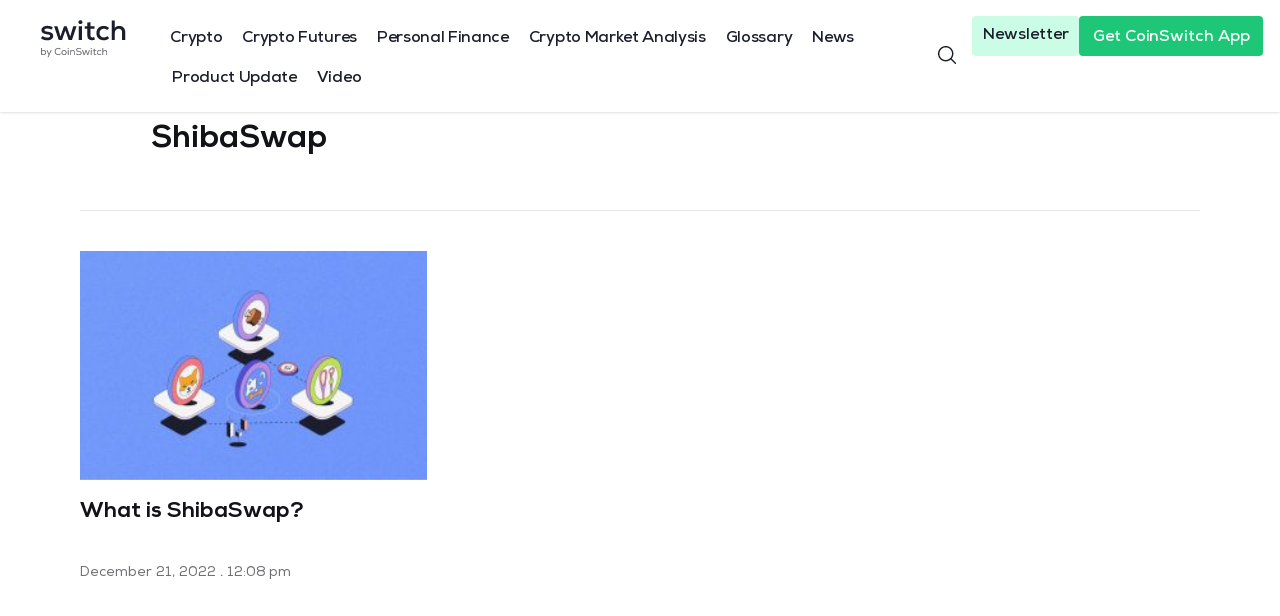

--- FILE ---
content_type: text/html; charset=UTF-8
request_url: https://coinswitch.co/switch/tag/shibaswap/
body_size: 21560
content:
<!doctype html>
<html lang="en-US" prefix="og: https://ogp.me/ns#">
<head>
	<meta charset="UTF-8">
		<meta name="viewport" content="width=device-width, initial-scale=1">
	<link rel="profile" href="https://gmpg.org/xfn/11">
	
	<!-- This site is optimized with the Yoast SEO plugin v23.6 - https://yoast.com/wordpress/plugins/seo/ -->
	<title>ShibaSwap Archives - CoinSwitch</title>
	<link rel="canonical" href="https://coinswitch.co/switch/tag/shibaswap/" />
	<meta property="og:locale" content="en_US" />
	<meta property="og:type" content="article" />
	<meta property="og:title" content="ShibaSwap Archives - CoinSwitch" />
	<meta property="og:url" content="https://coinswitch.co/switch/tag/shibaswap/" />
	<meta property="og:site_name" content="CoinSwitch" />
	<meta name="twitter:card" content="summary_large_image" />
	<script type="application/ld+json" class="yoast-schema-graph">{"@context":"https://schema.org","@graph":[{"@type":"CollectionPage","@id":"https://coinswitch.co/switch/tag/shibaswap/","url":"https://coinswitch.co/switch/tag/shibaswap/","name":"ShibaSwap Archives - CoinSwitch","isPartOf":{"@id":"https://coinswitch.co/switch/#website"},"primaryImageOfPage":{"@id":"https://coinswitch.co/switch/tag/shibaswap/#primaryimage"},"image":{"@id":"https://coinswitch.co/switch/tag/shibaswap/#primaryimage"},"thumbnailUrl":"https://coinswitch.co/switch/wp-content/uploads/2022/12/What-is-ShibaSwap_.jpg","breadcrumb":{"@id":"https://coinswitch.co/switch/tag/shibaswap/#breadcrumb"},"inLanguage":"en-US"},{"@type":"ImageObject","inLanguage":"en-US","@id":"https://coinswitch.co/switch/tag/shibaswap/#primaryimage","url":"https://coinswitch.co/switch/wp-content/uploads/2022/12/What-is-ShibaSwap_.jpg","contentUrl":"https://coinswitch.co/switch/wp-content/uploads/2022/12/What-is-ShibaSwap_.jpg","width":1820,"height":1100,"caption":"ShibaSwap"},{"@type":"BreadcrumbList","@id":"https://coinswitch.co/switch/tag/shibaswap/#breadcrumb","itemListElement":[{"@type":"ListItem","position":1,"name":"Home","item":"https://coinswitch.co/switch/"},{"@type":"ListItem","position":2,"name":"ShibaSwap"}]},{"@type":"WebSite","@id":"https://coinswitch.co/switch/#website","url":"https://coinswitch.co/switch/","name":"CoinSwitch","description":"","publisher":{"@id":"https://coinswitch.co/switch/#organization"},"potentialAction":[{"@type":"SearchAction","target":{"@type":"EntryPoint","urlTemplate":"https://coinswitch.co/switch/?s={search_term_string}"},"query-input":{"@type":"PropertyValueSpecification","valueRequired":true,"valueName":"search_term_string"}}],"inLanguage":"en-US"},{"@type":"Organization","@id":"https://coinswitch.co/switch/#organization","name":"CoinSwitch Kuber","url":"https://coinswitch.co/switch/","logo":{"@type":"ImageObject","inLanguage":"en-US","@id":"https://coinswitch.co/switch/#/schema/logo/image/","url":"https://coinswitch.co/switch/wp-content/uploads/2022/07/logo.svg","contentUrl":"https://coinswitch.co/switch/wp-content/uploads/2022/07/logo.svg","width":171,"height":21,"caption":"CoinSwitch Kuber"},"image":{"@id":"https://coinswitch.co/switch/#/schema/logo/image/"}}]}</script>
	<!-- / Yoast SEO plugin. -->



<!-- Search Engine Optimization by Rank Math - https://rankmath.com/ -->
<title>ShibaSwap Archives - CoinSwitch</title>
<meta name="robots" content="follow, index, max-snippet:-1, max-video-preview:-1, max-image-preview:large"/>
<link rel="canonical" href="https://coinswitch.co/switch/tag/shibaswap/" />
<meta property="og:locale" content="en_US" />
<meta property="og:type" content="article" />
<meta property="og:title" content="ShibaSwap Archives - CoinSwitch" />
<meta property="og:url" content="https://coinswitch.co/switch/tag/shibaswap/" />
<meta property="og:site_name" content="CoinSwitch" />
<meta name="twitter:card" content="summary_large_image" />
<meta name="twitter:title" content="ShibaSwap Archives - CoinSwitch" />
<meta name="twitter:label1" content="Posts" />
<meta name="twitter:data1" content="1" />
<script type="application/ld+json" class="rank-math-schema">{"@context":"https://schema.org","@graph":[{"@type":"Person","@id":"https://coinswitch.co/switch/#person","name":"Ashutosh K","image":{"@type":"ImageObject","@id":"https://coinswitch.co/switch/#logo","url":"https://coinswitch.co/switch/wp-content/uploads/2023/07/logo.01525825.png","contentUrl":"https://coinswitch.co/switch/wp-content/uploads/2023/07/logo.01525825.png","caption":"CoinSwitch","inLanguage":"en-US","width":"220","height":"40"}},{"@type":"WebSite","@id":"https://coinswitch.co/switch/#website","url":"https://coinswitch.co/switch","name":"CoinSwitch","publisher":{"@id":"https://coinswitch.co/switch/#person"},"inLanguage":"en-US"},{"@type":"CollectionPage","@id":"https://coinswitch.co/switch/tag/shibaswap/#webpage","url":"https://coinswitch.co/switch/tag/shibaswap/","name":"ShibaSwap Archives - CoinSwitch","isPartOf":{"@id":"https://coinswitch.co/switch/#website"},"inLanguage":"en-US"}]}</script>
<!-- /Rank Math WordPress SEO plugin -->

<link rel="alternate" type="application/rss+xml" title="CoinSwitch &raquo; Stories Feed" href="https://coinswitch.co/switch/web-stories/feed/"><link rel='stylesheet' id='ultimate-post-kit-site-css' href='https://coinswitch.co/switch/wp-content/plugins/ultimate-post-kit/assets/css/ultimate-post-kit-site.css' type='text/css' media='all' />
<style id='pdfemb-pdf-embedder-viewer-style-inline-css' type='text/css'>
.wp-block-pdfemb-pdf-embedder-viewer{max-width:none}

</style>
<style id='classic-theme-styles-inline-css' type='text/css'>
/*! This file is auto-generated */
.wp-block-button__link{color:#fff;background-color:#32373c;border-radius:9999px;box-shadow:none;text-decoration:none;padding:calc(.667em + 2px) calc(1.333em + 2px);font-size:1.125em}.wp-block-file__button{background:#32373c;color:#fff;text-decoration:none}
</style>
<style id='global-styles-inline-css' type='text/css'>
:root{--wp--preset--aspect-ratio--square: 1;--wp--preset--aspect-ratio--4-3: 4/3;--wp--preset--aspect-ratio--3-4: 3/4;--wp--preset--aspect-ratio--3-2: 3/2;--wp--preset--aspect-ratio--2-3: 2/3;--wp--preset--aspect-ratio--16-9: 16/9;--wp--preset--aspect-ratio--9-16: 9/16;--wp--preset--color--black: #000000;--wp--preset--color--cyan-bluish-gray: #abb8c3;--wp--preset--color--white: #ffffff;--wp--preset--color--pale-pink: #f78da7;--wp--preset--color--vivid-red: #cf2e2e;--wp--preset--color--luminous-vivid-orange: #ff6900;--wp--preset--color--luminous-vivid-amber: #fcb900;--wp--preset--color--light-green-cyan: #7bdcb5;--wp--preset--color--vivid-green-cyan: #00d084;--wp--preset--color--pale-cyan-blue: #8ed1fc;--wp--preset--color--vivid-cyan-blue: #0693e3;--wp--preset--color--vivid-purple: #9b51e0;--wp--preset--gradient--vivid-cyan-blue-to-vivid-purple: linear-gradient(135deg,rgba(6,147,227,1) 0%,rgb(155,81,224) 100%);--wp--preset--gradient--light-green-cyan-to-vivid-green-cyan: linear-gradient(135deg,rgb(122,220,180) 0%,rgb(0,208,130) 100%);--wp--preset--gradient--luminous-vivid-amber-to-luminous-vivid-orange: linear-gradient(135deg,rgba(252,185,0,1) 0%,rgba(255,105,0,1) 100%);--wp--preset--gradient--luminous-vivid-orange-to-vivid-red: linear-gradient(135deg,rgba(255,105,0,1) 0%,rgb(207,46,46) 100%);--wp--preset--gradient--very-light-gray-to-cyan-bluish-gray: linear-gradient(135deg,rgb(238,238,238) 0%,rgb(169,184,195) 100%);--wp--preset--gradient--cool-to-warm-spectrum: linear-gradient(135deg,rgb(74,234,220) 0%,rgb(151,120,209) 20%,rgb(207,42,186) 40%,rgb(238,44,130) 60%,rgb(251,105,98) 80%,rgb(254,248,76) 100%);--wp--preset--gradient--blush-light-purple: linear-gradient(135deg,rgb(255,206,236) 0%,rgb(152,150,240) 100%);--wp--preset--gradient--blush-bordeaux: linear-gradient(135deg,rgb(254,205,165) 0%,rgb(254,45,45) 50%,rgb(107,0,62) 100%);--wp--preset--gradient--luminous-dusk: linear-gradient(135deg,rgb(255,203,112) 0%,rgb(199,81,192) 50%,rgb(65,88,208) 100%);--wp--preset--gradient--pale-ocean: linear-gradient(135deg,rgb(255,245,203) 0%,rgb(182,227,212) 50%,rgb(51,167,181) 100%);--wp--preset--gradient--electric-grass: linear-gradient(135deg,rgb(202,248,128) 0%,rgb(113,206,126) 100%);--wp--preset--gradient--midnight: linear-gradient(135deg,rgb(2,3,129) 0%,rgb(40,116,252) 100%);--wp--preset--font-size--small: 13px;--wp--preset--font-size--medium: 20px;--wp--preset--font-size--large: 36px;--wp--preset--font-size--x-large: 42px;--wp--preset--spacing--20: 0.44rem;--wp--preset--spacing--30: 0.67rem;--wp--preset--spacing--40: 1rem;--wp--preset--spacing--50: 1.5rem;--wp--preset--spacing--60: 2.25rem;--wp--preset--spacing--70: 3.38rem;--wp--preset--spacing--80: 5.06rem;--wp--preset--shadow--natural: 6px 6px 9px rgba(0, 0, 0, 0.2);--wp--preset--shadow--deep: 12px 12px 50px rgba(0, 0, 0, 0.4);--wp--preset--shadow--sharp: 6px 6px 0px rgba(0, 0, 0, 0.2);--wp--preset--shadow--outlined: 6px 6px 0px -3px rgba(255, 255, 255, 1), 6px 6px rgba(0, 0, 0, 1);--wp--preset--shadow--crisp: 6px 6px 0px rgba(0, 0, 0, 1);}:where(.is-layout-flex){gap: 0.5em;}:where(.is-layout-grid){gap: 0.5em;}body .is-layout-flex{display: flex;}.is-layout-flex{flex-wrap: wrap;align-items: center;}.is-layout-flex > :is(*, div){margin: 0;}body .is-layout-grid{display: grid;}.is-layout-grid > :is(*, div){margin: 0;}:where(.wp-block-columns.is-layout-flex){gap: 2em;}:where(.wp-block-columns.is-layout-grid){gap: 2em;}:where(.wp-block-post-template.is-layout-flex){gap: 1.25em;}:where(.wp-block-post-template.is-layout-grid){gap: 1.25em;}.has-black-color{color: var(--wp--preset--color--black) !important;}.has-cyan-bluish-gray-color{color: var(--wp--preset--color--cyan-bluish-gray) !important;}.has-white-color{color: var(--wp--preset--color--white) !important;}.has-pale-pink-color{color: var(--wp--preset--color--pale-pink) !important;}.has-vivid-red-color{color: var(--wp--preset--color--vivid-red) !important;}.has-luminous-vivid-orange-color{color: var(--wp--preset--color--luminous-vivid-orange) !important;}.has-luminous-vivid-amber-color{color: var(--wp--preset--color--luminous-vivid-amber) !important;}.has-light-green-cyan-color{color: var(--wp--preset--color--light-green-cyan) !important;}.has-vivid-green-cyan-color{color: var(--wp--preset--color--vivid-green-cyan) !important;}.has-pale-cyan-blue-color{color: var(--wp--preset--color--pale-cyan-blue) !important;}.has-vivid-cyan-blue-color{color: var(--wp--preset--color--vivid-cyan-blue) !important;}.has-vivid-purple-color{color: var(--wp--preset--color--vivid-purple) !important;}.has-black-background-color{background-color: var(--wp--preset--color--black) !important;}.has-cyan-bluish-gray-background-color{background-color: var(--wp--preset--color--cyan-bluish-gray) !important;}.has-white-background-color{background-color: var(--wp--preset--color--white) !important;}.has-pale-pink-background-color{background-color: var(--wp--preset--color--pale-pink) !important;}.has-vivid-red-background-color{background-color: var(--wp--preset--color--vivid-red) !important;}.has-luminous-vivid-orange-background-color{background-color: var(--wp--preset--color--luminous-vivid-orange) !important;}.has-luminous-vivid-amber-background-color{background-color: var(--wp--preset--color--luminous-vivid-amber) !important;}.has-light-green-cyan-background-color{background-color: var(--wp--preset--color--light-green-cyan) !important;}.has-vivid-green-cyan-background-color{background-color: var(--wp--preset--color--vivid-green-cyan) !important;}.has-pale-cyan-blue-background-color{background-color: var(--wp--preset--color--pale-cyan-blue) !important;}.has-vivid-cyan-blue-background-color{background-color: var(--wp--preset--color--vivid-cyan-blue) !important;}.has-vivid-purple-background-color{background-color: var(--wp--preset--color--vivid-purple) !important;}.has-black-border-color{border-color: var(--wp--preset--color--black) !important;}.has-cyan-bluish-gray-border-color{border-color: var(--wp--preset--color--cyan-bluish-gray) !important;}.has-white-border-color{border-color: var(--wp--preset--color--white) !important;}.has-pale-pink-border-color{border-color: var(--wp--preset--color--pale-pink) !important;}.has-vivid-red-border-color{border-color: var(--wp--preset--color--vivid-red) !important;}.has-luminous-vivid-orange-border-color{border-color: var(--wp--preset--color--luminous-vivid-orange) !important;}.has-luminous-vivid-amber-border-color{border-color: var(--wp--preset--color--luminous-vivid-amber) !important;}.has-light-green-cyan-border-color{border-color: var(--wp--preset--color--light-green-cyan) !important;}.has-vivid-green-cyan-border-color{border-color: var(--wp--preset--color--vivid-green-cyan) !important;}.has-pale-cyan-blue-border-color{border-color: var(--wp--preset--color--pale-cyan-blue) !important;}.has-vivid-cyan-blue-border-color{border-color: var(--wp--preset--color--vivid-cyan-blue) !important;}.has-vivid-purple-border-color{border-color: var(--wp--preset--color--vivid-purple) !important;}.has-vivid-cyan-blue-to-vivid-purple-gradient-background{background: var(--wp--preset--gradient--vivid-cyan-blue-to-vivid-purple) !important;}.has-light-green-cyan-to-vivid-green-cyan-gradient-background{background: var(--wp--preset--gradient--light-green-cyan-to-vivid-green-cyan) !important;}.has-luminous-vivid-amber-to-luminous-vivid-orange-gradient-background{background: var(--wp--preset--gradient--luminous-vivid-amber-to-luminous-vivid-orange) !important;}.has-luminous-vivid-orange-to-vivid-red-gradient-background{background: var(--wp--preset--gradient--luminous-vivid-orange-to-vivid-red) !important;}.has-very-light-gray-to-cyan-bluish-gray-gradient-background{background: var(--wp--preset--gradient--very-light-gray-to-cyan-bluish-gray) !important;}.has-cool-to-warm-spectrum-gradient-background{background: var(--wp--preset--gradient--cool-to-warm-spectrum) !important;}.has-blush-light-purple-gradient-background{background: var(--wp--preset--gradient--blush-light-purple) !important;}.has-blush-bordeaux-gradient-background{background: var(--wp--preset--gradient--blush-bordeaux) !important;}.has-luminous-dusk-gradient-background{background: var(--wp--preset--gradient--luminous-dusk) !important;}.has-pale-ocean-gradient-background{background: var(--wp--preset--gradient--pale-ocean) !important;}.has-electric-grass-gradient-background{background: var(--wp--preset--gradient--electric-grass) !important;}.has-midnight-gradient-background{background: var(--wp--preset--gradient--midnight) !important;}.has-small-font-size{font-size: var(--wp--preset--font-size--small) !important;}.has-medium-font-size{font-size: var(--wp--preset--font-size--medium) !important;}.has-large-font-size{font-size: var(--wp--preset--font-size--large) !important;}.has-x-large-font-size{font-size: var(--wp--preset--font-size--x-large) !important;}
:where(.wp-block-post-template.is-layout-flex){gap: 1.25em;}:where(.wp-block-post-template.is-layout-grid){gap: 1.25em;}
:where(.wp-block-columns.is-layout-flex){gap: 2em;}:where(.wp-block-columns.is-layout-grid){gap: 2em;}
:root :where(.wp-block-pullquote){font-size: 1.5em;line-height: 1.6;}
</style>
<link rel='stylesheet' id='email-subscribers-css' href='https://coinswitch.co/switch/wp-content/plugins/email-subscribers/lite/public/css/email-subscribers-public.css' type='text/css' media='all' />
<link rel='stylesheet' id='wpg-main-style-css' href='https://coinswitch.co/switch/wp-content/plugins/wp_glossary/assets/css/style.css' type='text/css' media='all' />
<link rel='stylesheet' id='custom-style-css' href='https://coinswitch.co/switch/wp-content/themes/hello-elementor-child/assets/css/custom.css' type='text/css' media='all' />
<link rel='stylesheet' id='hello-elementor-css' href='https://coinswitch.co/switch/wp-content/themes/hello-elementor/style.min.css' type='text/css' media='all' />
<link rel='stylesheet' id='hello-elementor-theme-style-css' href='https://coinswitch.co/switch/wp-content/themes/hello-elementor/theme.min.css' type='text/css' media='all' />
<link rel='stylesheet' id='elementor-frontend-css' href='https://coinswitch.co/switch/wp-content/plugins/elementor/assets/css/frontend-lite.min.css' type='text/css' media='all' />
<link rel='stylesheet' id='elementor-post-15716-css' href='https://coinswitch.co/switch/wp-content/uploads/elementor/css/post-15716.css' type='text/css' media='all' />
<link rel='stylesheet' id='elementor-icons-css' href='https://coinswitch.co/switch/wp-content/plugins/elementor/assets/lib/eicons/css/elementor-icons.min.css' type='text/css' media='all' />
<link rel='stylesheet' id='elementor-pro-css' href='https://coinswitch.co/switch/wp-content/plugins/elementor-pro/assets/css/frontend-lite.min.css' type='text/css' media='all' />
<link rel='stylesheet' id='elementor-global-css' href='https://coinswitch.co/switch/wp-content/uploads/elementor/css/global.css' type='text/css' media='all' />
<link rel='stylesheet' id='elementor-post-16657-css' href='https://coinswitch.co/switch/wp-content/uploads/elementor/css/post-16657.css' type='text/css' media='all' />
<link rel='stylesheet' id='elementor-post-15827-css' href='https://coinswitch.co/switch/wp-content/uploads/elementor/css/post-15827.css' type='text/css' media='all' />
<link rel='stylesheet' id='elementor-post-17841-css' href='https://coinswitch.co/switch/wp-content/uploads/elementor/css/post-17841.css' type='text/css' media='all' />
<link rel='stylesheet' id='newsletter-css' href='https://coinswitch.co/switch/wp-content/plugins/newsletter/style.css' type='text/css' media='all' />
<link rel='stylesheet' id='font-awesome-css' href='https://coinswitch.co/switch/wp-content/plugins/elementor/assets/lib/font-awesome/css/font-awesome.min.css' type='text/css' media='all' />
<link rel='stylesheet' id='popupaoc-public-style-css' href='https://coinswitch.co/switch/wp-content/plugins/popup-anything-on-click/assets/css/popupaoc-public.css' type='text/css' media='all' />
<link rel='stylesheet' id='child-theme-css' href='https://coinswitch.co/switch/wp-content/themes/hello-elementor-child/style.css' type='text/css' media='all' />
<link rel='stylesheet' id='google-fonts-1-css' href='https://fonts.googleapis.com/css?family=Roboto+Slab%3A100%2C100italic%2C200%2C200italic%2C300%2C300italic%2C400%2C400italic%2C500%2C500italic%2C600%2C600italic%2C700%2C700italic%2C800%2C800italic%2C900%2C900italic%7CRoboto%3A100%2C100italic%2C200%2C200italic%2C300%2C300italic%2C400%2C400italic%2C500%2C500italic%2C600%2C600italic%2C700%2C700italic%2C800%2C800italic%2C900%2C900italic&#038;display=auto' type='text/css' media='all' />
<link rel='stylesheet' id='elementor-icons-shared-0-css' href='https://coinswitch.co/switch/wp-content/plugins/elementor/assets/lib/font-awesome/css/fontawesome.min.css' type='text/css' media='all' />
<link rel='stylesheet' id='elementor-icons-fa-solid-css' href='https://coinswitch.co/switch/wp-content/plugins/elementor/assets/lib/font-awesome/css/solid.min.css' type='text/css' media='all' />
<link rel='stylesheet' id='elementor-icons-fa-brands-css' href='https://coinswitch.co/switch/wp-content/plugins/elementor/assets/lib/font-awesome/css/brands.min.css' type='text/css' media='all' />
<script type="text/javascript" src="https://coinswitch.co/switch/wp-includes/js/jquery/jquery.min.js" id="jquery-core-js"></script>
<script type="text/javascript" src="https://coinswitch.co/switch/wp-includes/js/jquery/jquery-migrate.min.js" id="jquery-migrate-js"></script>
<script type="text/javascript" id="wp-goal-tracker-ga-js-extra">
/* <![CDATA[ */
var wpGoalTrackerGa = {"version":"1.0.14","is_front_page":"","trackLinks":{"enabled":false,"type":"all"},"trackEmailLinks":"","click":[{"selector":".popup_button","eventName":"Blog App Popup","isRecommended":"","props":[],"id":37267},{"selector":".footer-app-download","eventName":"Footer App Download","isRecommended":"","props":[],"id":37242},{"selector":".Sticky_button","eventName":"Blog Sticky Button","isRecommended":"","props":[],"id":37161}],"visibility":[],"pageTitle":"What is ShibaSwap?"};
/* ]]> */
</script>
<script type="text/javascript" src="https://coinswitch.co/switch/wp-content/plugins/goal-tracker-ga/public/js/wp-goal-tracker-ga-public.js" id="wp-goal-tracker-ga-js"></script>
<script type="text/javascript" src="https://coinswitch.co/switch/wp-content/plugins/wp_glossary/assets/js/mixitup.min.js" id="wpg-mixitup-script-js"></script>
<script type="text/javascript" id="wpg-main-script-js-extra">
/* <![CDATA[ */
var wpg = {"animation":"","is_tooltip":"","tooltip_theme":"default","tooltip_animation":"fade","tooltip_position":"top","tooltip_is_arrow":"1","tooltip_min_width":"250","tooltip_max_width":"500","tooltip_speed":"350","tooltip_delay":"200","tooltip_is_touch_devices":"1"};
/* ]]> */
</script>
<script type="text/javascript" src="https://coinswitch.co/switch/wp-content/plugins/wp_glossary/assets/js/scripts.js" id="wpg-main-script-js"></script>
<link rel="https://api.w.org/" href="https://coinswitch.co/switch/wp-json/" /><link rel="alternate" title="JSON" type="application/json" href="https://coinswitch.co/switch/wp-json/wp/v2/tags/9996" /><!-- Global site tag (gtag.js) - Google Analytics -->
		<script async src="https://www.googletagmanager.com/gtag/js?id=G-HB5KXPJRG7"></script>
		<script>
			window.dataLayer = window.dataLayer || [];
			function gtag(){dataLayer.push(arguments);}
			gtag("js", new Date());

			gtag("config", "G-HB5KXPJRG7",{"debug_mode":true});
		</script><style type="text/css">
				.wpg-list-block h3 {
					background-color:#f4f4f4;
					color:#777777;
					;
				}
			</style><link rel="llms-sitemap" href="https://coinswitch.co/switch/llms.txt" />
<!-- Google Tag Manager -->
<script>(function(w,d,s,l,i){w[l]=w[l]||[];w[l].push({'gtm.start':
new Date().getTime(),event:'gtm.js'});var f=d.getElementsByTagName(s)[0],
j=d.createElement(s),dl=l!='dataLayer'?'&l='+l:'';j.defer=true;j.src=
'https://www.googletagmanager.com/gtm.js?id='+i+dl;f.parentNode.insertBefore(j,f);
})(window,document,'script','dataLayer','GTM-5TVGKWG');</script>
<!-- End Google Tag Manager -->
<link rel="icon" href="https://coinswitch.co/switch/wp-content/uploads/2025/08/cropped-CS-Favicon-Final-32x32.png" sizes="32x32" />
<link rel="icon" href="https://coinswitch.co/switch/wp-content/uploads/2025/08/cropped-CS-Favicon-Final-192x192.png" sizes="192x192" />
<link rel="apple-touch-icon" href="https://coinswitch.co/switch/wp-content/uploads/2025/08/cropped-CS-Favicon-Final-180x180.png" />
<meta name="msapplication-TileImage" content="https://coinswitch.co/switch/wp-content/uploads/2025/08/cropped-CS-Favicon-Final-270x270.png" />
		<style type="text/css" id="wp-custom-css">
			/* glossary css start */
.wpg-list-wrapper>.wpg-list-filter-container {
    display: none;
}
.page-id-23444 h1.entry-title {
    display: none;
}
li.wpg-list-item {
    position: relative;
}
.page-id-23444 .wpg-list-item>a.wpg-list-item-title{
	position: absolute;
  left: 0px;
  top: -250px;
}

.wpg-list-filter-container .wpg-list-filter a.filter-disable {
    cursor: default;
    opacity: 0.4;
    pointer-events: none;
}
.title-alpha {
    font-family: 'Nexa';
    font-style: normal;
    font-weight: 800;
    font-size: 18px;
    line-height: 24px;
    letter-spacing: -0.02em;
    color: #1B1E2C;
    flex: none;
    order: 0;
    flex-grow: 0;
}
.decrp-title {
    font-family: 'Nexa';
    font-style: normal;
    font-weight: 400;
    font-size: 16px;
    line-height: 24px;
    letter-spacing: -0.02em;
    color: #1B1E2C;
    opacity: 0.9;
    flex: none;
    order: 1;
    flex-grow: 0;
	margin-top: 10px;
	    border-bottom: 1px solid #E6E6E8;
    padding: 0px 0px 30px 0px;
    margin-bottom: 38px;
}
.wpg-list-block .wpg-list-items {
    float: right;
    width: 78%;
    padding: 0 0 0 15px;
    margin: 0;
    position: relative;
    top: -56px;
}
.wpg-list-block h3 {
    width: 5% !important;
	    font-family: 'Nexa';
    font-style: normal;
    font-weight: 800;
    font-size: 64px;
    line-height: 64px;
    text-align: center;
    letter-spacing: -0.02em;
    color: #1B1E2C;
    flex: none;
    order: 0;
    flex-grow: 0;
background-color: #f4f4f400 !important;
}
.wpg-list-search-form input[type="text"]{
	    max-width: 293px;
    height: 48px;
    background: #FFFFFF;
    border: 1px solid #C7C9CE;
    border-radius: 4px;
}
.wpg-list-filter-container .wpg-list-filter {
  text-align: unset;
    width: auto;
    margin: 0;
}
.wpg-list-filter-container .wpg-list-filter a {
    display: inline-block;
    padding: 8px;
    margin: 0 8px;
    font-weight: bold;
    cursor: pointer;
    opacity: 1;
}
.wpg-list-filter-container {
    z-index: 999;
  
}


.wpg-list-filter-container .wpg-list-filter a.mixitup-control-active {
text-decoration: unset;
    padding: 8px;
    background: #1B1E2C;
    border-radius: 8px;
    color: #fff;
}
	.wpg-list {
    position: relative;
    top: 60px;
}
.search-alph-combo {
    display: flex;
    align-items: center;
    max-width: 1140px;
    margin: 0 auto;
    justify-content: flex-start;
}
.wpg-list-search-form{
   flex-basis: 47%;
    max-width: 355px;
    margin: 0 0 15px 17px;
	  margin-top: -22px;
}
.wpg-list.wpg-list-template-one-column {
    max-width: 1140px;
    margin: 0 auto;
    float: unset;
}
.glossary-list-fltr {
    background: #F8F8F8;
    position: sticky;
    top: 74px;
    z-index: 99;
	padding: 40px 0;
}
.wpg-list-block {
    float: left;
    width: 100%;
    padding: 4px 25.5px 10px 36px;
}
.sub_pop_close #elementor-popup-modal-28228,.mob_sub_pop_close #elementor-popup-modal-28074{
	display:none !important;
}

@media only screen and (max-width:767px){
.wpg-list-filter.collapsed-active {
    display: block;
}

.category section.elementor-section.elementor-top-section.elementor-element.elementor-element-7b29801.elementor-section-boxed.elementor-section-height-default.elementor-section-height-default {
    margin-bottom: -20px;
}

	
	.wpg-list-block .wpg-list-items {
    float: right;
    width: 100%;
    padding: 72px 22px 22px 22px;
}
	.wpg-list-block {
    float: left;
    width: 100%;
    padding: 0;
}
	.ready.is-active:before {
    content: "\00a0";
    padding-right: 10px;
    background-image: url(https://coinswitch.co/switch/wp-content/uploads/2022/09/Path.svg);
    background-repeat: no-repeat;
}
	.ready:before {
    content: "\00a0";
    padding-right: 10px;
    background-image: url(https://coinswitch.co/switch/wp-content/uploads/2022/09/Path-1.svg);
    background-repeat: no-repeat;
}
/* Helpers */
.is-hidden { display: none; }
.wpg-list-filter {
    display: none;
}
	.wpg-list-block .wpg-list-items {
    float: right;
    width: 100%;
    padding: 72px 22px 22px 22px;
}
.ready {
    position: relative;
    top: 20px;
    text-align: center;
}
	.wpg-list.wpg-list-template-one-column .wpg-list-item{
    width: 100%;
}
	.glossary-list-fltr{
    padding: 24px;
		z-index:9;
		top: 57px;
}
.search-alph-combo{
    flex-direction: column;
}
.wpg-list-search-form{
    flex-basis: 100%;
    max-width: 100%;
	    margin: 0 0 15px 0;
}
.wpg-list-search-form input[type="text"]{
    max-width: 100%;
}
	
	}

/* glossary css end */


.home .view-more-video-btn i {
    display: none;
}
.btn-align-vdo a.view-more-video-btn {
    position: relative;
    left: -13px;
}
.ajax-search-container .header-nav-search-wrapper {
    position: relative;
    top: -1px;
}
.nav-cta-button span.elementor-button-text {
    position: relative;
    top: 2px;
}

.cyryptoleran-cls h3.upk-title,.btn-align-vdo {
    height: unset;
    text-overflow: ellipsis;
    width: 100%;
	display: -webkit-box;
  -webkit-line-clamp: 2;
  -webkit-box-orient: vertical;  
  overflow: hidden;
}
.cat-tag-filter-posts .cat-tag-post-content h3{
	height: 52px;
    text-overflow: ellipsis;
    width: 100%;
    display: -webkit-box;
    -webkit-line-clamp: 2;
    -webkit-box-orient: vertical;
    overflow: hidden;
}
.icon-hmtitl h3.upk-title {
    position: relative;
    top: 3px;
}
.subscrb-cls .es_subscription_form_submit {
    padding: 5px 0px 0px 0px;
}
.footer-cta-btn span.elementor-button-text {
    position: relative;
    top: 2px;
}
.footer-newsletter-section .footer-newsletter-form form input[type=submit] {
    width: 144px;
    height: 40px;
    padding: 4px 0px 0px 0px;
}
.cat-filter-newsletter-wrapper form .es_subscription_form_submit {
    padding: 5px 0px 0px 0px;
}
.about-newsltr .es_subscription_form_submit {
    padding: 5px 0px 0px 0px;
}
.cyryptoleran-cls .upk-alter-grid .upk-img-wrap .upk-main-img .upk-img {
    transform-origin: 50% 50%;
    transform: scale(1);
}
.page-id-17470 .footer-newsletter-section {
    display: none;
}
.populer-css .elementor-post__title{
	    margin-bottom: -1px !important;
    height: 52px !important;
    text-overflow: ellipsis;
    width: 100%;
	display: -webkit-box;
  -webkit-line-clamp: 2 ;
  -webkit-box-orient: vertical;  
  overflow: hidden;
}
.page-id-17004 h1.entry-title {
    display: none;
}
.youtube-slider .owl-carousel button.owl-dot{
    background-color: #869791 !important;
    border-radius: 20px;
    display: block;
    height: 12px;
    margin: 5px 7px;
    opacity: 0.5;
    width: 12px;
}

.about-slder .swiper-slide-contents {
    width: 30%;
    position: absolute;
    left: 0.5%;
    top: 28%;
    text-align: initial;
}
.about-newsltr{
	  position: sticky;
    top: 132px;
    width: 100% !important;
}

.about-newsltr input.es_required_field.es_txt_email.ig_es_form_field_email {
    box-sizing: border-box;
    width: 245px;
    height: 48px;
    background: #FFFFFF;
    border: 2px solid #4F53D0;
    border-radius: 4px;
    flex: none;
    order: 0;
    flex-grow: 0;
}
.about-newsltr .es_subscription_form_submit {
    width: 248px;
    height: 48px;
    background: #4F53D0;
    border-radius: 4px;
    flex: none;
    order: 1;
    flex-grow: 0;
    color: #fff;
    border: unset;
    border-radius: 4px;
}

.about-newsltr .elementor-column-gap-default>.elementor-column>.elementor-element-populated {
    padding: 10px;
    text-align: center;
    width: 100%;
}
section.elementor-section.elementor-inner-section.elementor-element.elementor-element-d1018cf.about-newsltr.elementor-section-boxed.elementor-section-height-default.elementor-section-height-default.elementor-sticky {
    background-color: #F8F8F8;
    width: 70%;
	margin-left: 31px;
}
.abt-img figure.elementor-image-box-img {
    transition-duration: 0.3s;
    margin-top: -36px !important;
		margin-left: -40px !important;
}
.hentry .elementor-post__title {
    margin-bottom: 9px !important;
    height: 52px;
    overflow: hidden;
    text-overflow: ellipsis;
    width: 100%;
	display: -webkit-box;
  -webkit-line-clamp: 2;
  -webkit-box-orient: vertical;  
}
.home-featured-post .hentry .elementor-post__title{
	    height: 62px;
    margin-bottom: 0px !important;
    display: -webkit-box;
    -webkit-line-clamp: 2;
    -webkit-box-orient: vertical;
    overflow: hidden;
}
article.elementor-post.elementor-grid-item.type-post.status-publish.format-standard.has-post-thumbnail.hentry.delay6, article.elementor-post.elementor-grid-item.type-post.status-publish.format-standard.has-post-thumbnail.hentry.delay7, article.elementor-post.elementor-grid-item.type-post.status-publish.format-standard.has-post-thumbnail.hentry.delay8 {
    position: relative;
    padding: 25px 0px 0px 0px !important;
}
.category .elementor-widget-wrap.elementor-element-populated {
    padding: 1px;
}
section.elementor-section.elementor-inner-section.elementor-element.elementor-element-16c7b97.nwslt-innr-cls.elementor-section-boxed.elementor-section-height-default.elementor-section-height-default {
    position: relative;
    top: 12px !important;
	    grid-column-start: 1;
    grid-column-end: 4;
    grid-row-start: 3;
    grid-row-end: 6;
}
span.elementor-menu-toggle__icon--close, span.elementor-menu-toggle__icon--open{
    display: flex;
    align-items: center;
    flex-direction: column;
}
	.category a.page-numbers.next {
    color: #191919 !important;
}
.subsc-title{
	font-size:28px !important;
}
.paoc-popup-btn {
    background: #F9F4FC !important;
}
.category-ethereum-merge .newsletr-section, .category-news .newsletr-section{
	display:none;
}
:target {
  display: block;
  position: relative;
  visibility: visible;
}
.newsletter-iframe iframe{
	max-height: 52px;
	height: 100%;
}
.newsletter-iframe p{
	margin: 0;
}
.cat-newsletter{
		background-color: #F8F8F8;
    position: relative;
    top: 12px !important;
    grid-column-start: 1;
    grid-column-end: 4;
    grid-row-start: 3;
    grid-row-end: 6;
}
@media only screen and (max-width:768px){
.btn-align-vdo a.view-more-video-btn {
    position: relative;
    left: -5px;
}
	.btn-align-vdo p.yt-subtitle {
    position: relative;
    left: 11px;
}
	.footer-newsletter-section .footer-newsletter-form form input[type=submit] {
    width: auto;
	}
.upk-alter-grid .upk-img-wrap .upk-main-img .upk-img,.upk-alter-carousel .upk-img-wrap .upk-main-img .upk-img {
    transition: all 2000.4s cubic-bezier(0.25, 0.46, 0.45, 0.94) !important;
}
.populr-mobl-css .upk-alter-carousel .upk-title {
    margin-bottom: -8px !important;
    height: auto !important;
    overflow: hidden;
    text-overflow: ellipsis;
    width: 100%;
}
	.descrip-abt .elementor-slides .swiper-slide-inner .elementor-slide-description {
    color: #FFFFFF !important;
}
	.home-slid.about-slder .swiper-slide-bg {
    position: absolute;
    left: 36%;
}
.category .subscrb-cls input.es_required_field.es_txt_email.ig_es_form_field_email {
    left: -74px;
		    top: -35px !important;
}
	.category .subscrb-cls .es_subscription_form_submit {
    left: -74px;
    top: 21px !important;
}
	section.elementor-section.elementor-inner-section.elementor-element.elementor-element-16c7b97.nwslt-innr-cls.elementor-section-boxed.elementor-section-height-default.elementor-section-height-default {
    position: relative;
    top: 2px !important;
    grid-column-start: 1;
    grid-column-end: 1;
    grid-row-start: 6;
    grid-row-end: 6;
		padding: 0px 0px 88px;
}
/* 	.category h3.elementor-heading-title.elementor-size-default {
    position: relative;
    left: -20px;
		top:-4px;
} */
	.cat-tag-filter-posts .cat-tag-post-content h3 {
    height: auto !important;
}
.featr-mob-css h3.upk-title {
    margin-bottom: -8px !important;
}
	.upk-alter-carousel .upk-title {
    margin-bottom: -10px !important;
}
	.populr-mobl-css .upk-alter-carousel .upk-item {
    border-width: 0px 0px 1px 0px;
    padding: 0px !important;
}
	.populr-mobl-css .upk-alter-carousel .upk-meta {
    margin-bottom: 15px;
}
	.hentry .elementor-post__title {
    height: auto !important;
}
		.category a.page-numbers.next {
    color: #191919 !important;
}
	.home a.view-more-video-btn{
		margin-right: 15px;
	}
	.cat-newsletter{
			top: 2px !important;
			grid-column-start: 1;
			grid-column-end: 1;
			grid-row-start: 6;
			grid-row-end: 6;
			padding: 0px 0px 88px;
		}
	
	.Sticky_button {
    position: fixed!important;
    right: 0!important;
    left: 0!important;
    bottom: 0!important;
padding: 12px!important;
 background: white;
		z-index:1000
}
Sticky_button
	.page-id-44724 h1.entry-title {
    display: none;
}
.page-id-44724 .elementor-section:nth-child(N) {
  display: none !important;
}		</style>
		</head>
<body class="archive tag tag-shibaswap tag-9996 elementor-default elementor-template-full-width elementor-kit-15716 elementor-page-17841">

<!-- Google Tag Manager (noscript) -->
<noscript><iframe src="https://www.googletagmanager.com/ns.html?id=GTM-5TVGKWG"
height="0" width="0" style="display:none;visibility:hidden"></iframe></noscript>
<!-- End Google Tag Manager (noscript) -->
		<div data-elementor-type="header" data-elementor-id="16657" class="elementor elementor-16657 elementor-location-header">
								<section class="elementor-section elementor-top-section elementor-element elementor-element-4bb255f elementor-section-full_width elementor-hidden-tablet elementor-hidden-mobile elementor-section-height-default elementor-section-height-default" data-id="4bb255f" data-element_type="section" data-settings="{&quot;background_background&quot;:&quot;classic&quot;,&quot;sticky&quot;:&quot;top&quot;,&quot;background_motion_fx_motion_fx_scrolling&quot;:&quot;yes&quot;,&quot;background_motion_fx_devices&quot;:[&quot;desktop&quot;,&quot;tablet&quot;,&quot;mobile&quot;],&quot;sticky_on&quot;:[&quot;desktop&quot;,&quot;tablet&quot;,&quot;mobile&quot;],&quot;sticky_offset&quot;:0,&quot;sticky_effects_offset&quot;:0}">
						<div class="elementor-container elementor-column-gap-no">
					<div class="elementor-column elementor-col-20 elementor-top-column elementor-element elementor-element-c718b4f" data-id="c718b4f" data-element_type="column">
			<div class="elementor-widget-wrap elementor-element-populated">
								<div class="elementor-element elementor-element-754d50d elementor-widget elementor-widget-image" data-id="754d50d" data-element_type="widget" data-settings="{&quot;sticky&quot;:&quot;top&quot;,&quot;sticky_on&quot;:[&quot;desktop&quot;,&quot;tablet&quot;,&quot;mobile&quot;],&quot;sticky_offset&quot;:0,&quot;sticky_effects_offset&quot;:0}" data-widget_type="image.default">
				<div class="elementor-widget-container">
			<style>/*! elementor - v3.6.6 - 08-06-2022 */
.elementor-widget-image{text-align:center}.elementor-widget-image a{display:inline-block}.elementor-widget-image a img[src$=".svg"]{width:48px}.elementor-widget-image img{vertical-align:middle;display:inline-block}</style>													<a href="https://coinswitch.co/switch/">
							<img width="87" height="42" src="https://coinswitch.co/switch/wp-content/uploads/2022/07/Frame-186.svg" class="attachment-large size-large" alt="" />								</a>
															</div>
				</div>
					</div>
		</div>
				<div class="elementor-column elementor-col-20 elementor-top-column elementor-element elementor-element-22ab774" data-id="22ab774" data-element_type="column">
			<div class="elementor-widget-wrap elementor-element-populated">
								<div class="elementor-element elementor-element-65818d3 elementor-nav-menu--stretch elementor-nav-menu__align-left elementor-nav-menu--dropdown-tablet elementor-nav-menu__text-align-aside elementor-nav-menu--toggle elementor-nav-menu--burger elementor-widget elementor-widget-nav-menu" data-id="65818d3" data-element_type="widget" data-settings="{&quot;full_width&quot;:&quot;stretch&quot;,&quot;sticky&quot;:&quot;top&quot;,&quot;layout&quot;:&quot;horizontal&quot;,&quot;submenu_icon&quot;:{&quot;value&quot;:&quot;&lt;i class=\&quot;fas fa-caret-down\&quot;&gt;&lt;\/i&gt;&quot;,&quot;library&quot;:&quot;fa-solid&quot;},&quot;toggle&quot;:&quot;burger&quot;,&quot;sticky_on&quot;:[&quot;desktop&quot;,&quot;tablet&quot;,&quot;mobile&quot;],&quot;sticky_offset&quot;:0,&quot;sticky_effects_offset&quot;:0}" data-widget_type="nav-menu.default">
				<div class="elementor-widget-container">
			<link rel="stylesheet" href="https://coinswitch.co/switch/wp-content/plugins/elementor-pro/assets/css/widget-nav-menu.min.css">			<nav migration_allowed="1" migrated="0" role="navigation" class="elementor-nav-menu--main elementor-nav-menu__container elementor-nav-menu--layout-horizontal e--pointer-background e--animation-fade">
				<ul id="menu-1-65818d3" class="elementor-nav-menu"><li class="menu-item menu-item-type-taxonomy menu-item-object-category menu-item-18585"><a href="https://coinswitch.co/switch/crypto/" class="elementor-item">Crypto</a></li>
<li class="menu-item menu-item-type-taxonomy menu-item-object-category menu-item-41918"><a href="https://coinswitch.co/switch/crypto-futures-derivatives/" class="elementor-item">Crypto Futures</a></li>
<li class="menu-item menu-item-type-taxonomy menu-item-object-category menu-item-40827"><a href="https://coinswitch.co/switch/personal-finance/" class="elementor-item">Personal Finance</a></li>
<li class="menu-item menu-item-type-taxonomy menu-item-object-category menu-item-40153"><a href="https://coinswitch.co/switch/market-analysis/" class="elementor-item">Crypto Market Analysis</a></li>
<li class="menu-item menu-item-type-post_type menu-item-object-page menu-item-24366"><a href="https://coinswitch.co/switch/glossary/" class="elementor-item">Glossary</a></li>
<li class="menu-item menu-item-type-taxonomy menu-item-object-category menu-item-24355"><a href="https://coinswitch.co/switch/news/" class="elementor-item">News</a></li>
<li class="menu-item menu-item-type-post_type menu-item-object-page menu-item-46853"><a href="https://coinswitch.co/switch/product-update/" class="elementor-item">Product Update</a></li>
<li class="menu-item menu-item-type-post_type menu-item-object-page menu-item-44998"><a href="https://coinswitch.co/switch/video/" class="elementor-item">Video</a></li>
</ul>			</nav>
					<div class="elementor-menu-toggle" role="button" tabindex="0" aria-label="Menu Toggle" aria-expanded="false">
			<i aria-hidden="true" role="presentation" class="elementor-menu-toggle__icon--open eicon-menu-bar"></i><i aria-hidden="true" role="presentation" class="elementor-menu-toggle__icon--close eicon-close"></i>			<span class="elementor-screen-only">Menu</span>
		</div>
			<nav class="elementor-nav-menu--dropdown elementor-nav-menu__container" role="navigation" aria-hidden="true">
				<ul id="menu-2-65818d3" class="elementor-nav-menu"><li class="menu-item menu-item-type-taxonomy menu-item-object-category menu-item-18585"><a href="https://coinswitch.co/switch/crypto/" class="elementor-item" tabindex="-1">Crypto</a></li>
<li class="menu-item menu-item-type-taxonomy menu-item-object-category menu-item-41918"><a href="https://coinswitch.co/switch/crypto-futures-derivatives/" class="elementor-item" tabindex="-1">Crypto Futures</a></li>
<li class="menu-item menu-item-type-taxonomy menu-item-object-category menu-item-40827"><a href="https://coinswitch.co/switch/personal-finance/" class="elementor-item" tabindex="-1">Personal Finance</a></li>
<li class="menu-item menu-item-type-taxonomy menu-item-object-category menu-item-40153"><a href="https://coinswitch.co/switch/market-analysis/" class="elementor-item" tabindex="-1">Crypto Market Analysis</a></li>
<li class="menu-item menu-item-type-post_type menu-item-object-page menu-item-24366"><a href="https://coinswitch.co/switch/glossary/" class="elementor-item" tabindex="-1">Glossary</a></li>
<li class="menu-item menu-item-type-taxonomy menu-item-object-category menu-item-24355"><a href="https://coinswitch.co/switch/news/" class="elementor-item" tabindex="-1">News</a></li>
<li class="menu-item menu-item-type-post_type menu-item-object-page menu-item-46853"><a href="https://coinswitch.co/switch/product-update/" class="elementor-item" tabindex="-1">Product Update</a></li>
<li class="menu-item menu-item-type-post_type menu-item-object-page menu-item-44998"><a href="https://coinswitch.co/switch/video/" class="elementor-item" tabindex="-1">Video</a></li>
</ul>			</nav>
				</div>
				</div>
					</div>
		</div>
				<div class="elementor-column elementor-col-20 elementor-top-column elementor-element elementor-element-5c2695d nav-search-btn" data-id="5c2695d" data-element_type="column">
			<div class="elementor-widget-wrap elementor-element-populated">
								<div class="elementor-element elementor-element-b6f3562 elementor-widget elementor-widget-shortcode" data-id="b6f3562" data-element_type="widget" data-settings="{&quot;sticky&quot;:&quot;top&quot;,&quot;sticky_on&quot;:[&quot;desktop&quot;,&quot;tablet&quot;,&quot;mobile&quot;],&quot;sticky_offset&quot;:0,&quot;sticky_effects_offset&quot;:0}" data-widget_type="shortcode.default">
				<div class="elementor-widget-container">
					<div class="elementor-shortcode">	<div class="ajax-search-container">
		<div class="header-nav-search-wrapper">
			<img width="20" height="20" src="https://coinswitch.co/switch/wp-content/themes/hello-elementor-child/assets/images/search.svg" class="attachment-full size-full" alt="search image">
		</div>
		<div class="ajax-search-form-wrapper">
			<form role="search" action="https://coinswitch.co/switch/" class="ajax-search-form" method="get" autocomplete="off">
				<span id="ajax-submit">
					<img width="20" height="20" src="https://coinswitch.co/switch/wp-content/themes/hello-elementor-child/assets/images/search.svg" class="attachment-full size-full" alt="search image">
				</span>
				<input id="s" class="ajax-search-field" type="text" name="s" placeholder="Search" aria-label="Search . . ." value="" />
				<span id="search-close">
					<img width="12" height="12" src="https://coinswitch.co/switch/wp-content/themes/hello-elementor-child/assets/images/search-close.svg" class="attachment-full size-full" alt="search close image">
				</span>
			</form>
		</div>
	</div>

	</div>
				</div>
				</div>
					</div>
		</div>
				<div class="elementor-column elementor-col-20 elementor-top-column elementor-element elementor-element-7ea6d5b nav-sub-button" data-id="7ea6d5b" data-element_type="column">
			<div class="elementor-widget-wrap elementor-element-populated">
								<div class="elementor-element elementor-element-6b913b6 elementor-hidden-desktop elementor-hidden-tablet elementor-hidden-mobile elementor-widget elementor-widget-shortcode" data-id="6b913b6" data-element_type="widget" data-widget_type="shortcode.default">
				<div class="elementor-widget-container">
					<div class="elementor-shortcode">	<a class="paoc-popup-click paoc-popup-cust-15769 paoc-popup-button paoc-popup-btn subscribe-btn-cls header-txt-Subscribe" href="javascript:void(0);">Subscribe</a>
</div>
				</div>
				</div>
				<div class="elementor-element elementor-element-a031035 elementor-widget__width-inherit subscribe-btn-header-new elementor-align-right elementor-widget elementor-widget-button" data-id="a031035" data-element_type="widget" data-settings="{&quot;sticky&quot;:&quot;top&quot;,&quot;sticky_on&quot;:[&quot;desktop&quot;,&quot;tablet&quot;,&quot;mobile&quot;],&quot;sticky_offset&quot;:0,&quot;sticky_effects_offset&quot;:0}" data-widget_type="button.default">
				<div class="elementor-widget-container">
					<div class="elementor-button-wrapper">
			<a href="https://switch-daily.beehiiv.com/?utm_source=switchblog" target="_blank" rel="nofollow" class="elementor-button-link elementor-button elementor-size-xs" role="button">
						<span class="elementor-button-content-wrapper">
						<span class="elementor-button-text">Newsletter</span>
		</span>
					</a>
		</div>
				</div>
				</div>
					</div>
		</div>
				<div class="elementor-column elementor-col-20 elementor-top-column elementor-element elementor-element-76fd33e nav-cta-button" data-id="76fd33e" data-element_type="column">
			<div class="elementor-widget-wrap elementor-element-populated">
								<div class="elementor-element elementor-element-d254247 elementor-widget__width-inherit header-cta-popup desktop-header-cta header-txt-get-csk-app elementor-align-right elementor-widget elementor-widget-button" data-id="d254247" data-element_type="widget" data-settings="{&quot;sticky&quot;:&quot;top&quot;,&quot;sticky_on&quot;:[&quot;desktop&quot;,&quot;tablet&quot;,&quot;mobile&quot;],&quot;sticky_offset&quot;:0,&quot;sticky_effects_offset&quot;:0}" data-widget_type="button.default">
				<div class="elementor-widget-container">
					<div class="elementor-button-wrapper">
			<a href="#elementor-action%3Aaction%3Dpopup%3Aopen%26settings%3DeyJpZCI6IjE2MjY0IiwidG9nZ2xlIjpmYWxzZX0%3D" class="elementor-button-link elementor-button elementor-size-xs" role="button" id="header-txt-get-csk-app">
						<span class="elementor-button-content-wrapper">
						<span class="elementor-button-text">Get CoinSwitch App</span>
		</span>
					</a>
		</div>
				</div>
				</div>
					</div>
		</div>
							</div>
		</section>
				<section class="elementor-section elementor-top-section elementor-element elementor-element-381f9a2 elementor-section-full_width elementor-hidden-desktop elementor-section-height-default elementor-section-height-default" data-id="381f9a2" data-element_type="section" data-settings="{&quot;background_background&quot;:&quot;classic&quot;,&quot;sticky&quot;:&quot;top&quot;,&quot;sticky_on&quot;:[&quot;desktop&quot;,&quot;tablet&quot;,&quot;mobile&quot;],&quot;sticky_offset&quot;:0,&quot;sticky_effects_offset&quot;:0}">
						<div class="elementor-container elementor-column-gap-no">
					<div class="elementor-column elementor-col-25 elementor-top-column elementor-element elementor-element-6ac1183 nav-mob-logo" data-id="6ac1183" data-element_type="column">
			<div class="elementor-widget-wrap elementor-element-populated">
								<div class="elementor-element elementor-element-daf09a9 elementor-widget elementor-widget-image" data-id="daf09a9" data-element_type="widget" data-widget_type="image.default">
				<div class="elementor-widget-container">
																<a href="https://coinswitch.co/switch/">
							<img width="87" height="42" src="https://coinswitch.co/switch/wp-content/uploads/2022/07/Frame-186.svg" class="attachment-large size-large" alt="" />								</a>
															</div>
				</div>
					</div>
		</div>
				<div class="elementor-column elementor-col-25 elementor-top-column elementor-element elementor-element-111de1d nav-mob-sub-btn" data-id="111de1d" data-element_type="column">
			<div class="elementor-widget-wrap elementor-element-populated">
								<div class="elementor-element elementor-element-fccd525 elementor-hidden-desktop elementor-hidden-tablet elementor-hidden-mobile elementor-widget elementor-widget-shortcode" data-id="fccd525" data-element_type="widget" data-widget_type="shortcode.default">
				<div class="elementor-widget-container">
					<div class="elementor-shortcode">	<a class="paoc-popup-click paoc-popup-cust-15769 paoc-popup-button paoc-popup-btn subscribe-btn-cls header-txt-Subscribe" href="javascript:void(0);">Subscribe</a>
</div>
				</div>
				</div>
				<div class="elementor-element elementor-element-fe8816e elementor-tablet-align-right subscribe-btn-header-new elementor-widget elementor-widget-button" data-id="fe8816e" data-element_type="widget" data-widget_type="button.default">
				<div class="elementor-widget-container">
					<div class="elementor-button-wrapper">
			<a href="https://switch-daily.beehiiv.com/?utm_source=switchblog" class="elementor-button-link elementor-button elementor-size-xs" role="button">
						<span class="elementor-button-content-wrapper">
						<span class="elementor-button-text">Newsletter</span>
		</span>
					</a>
		</div>
				</div>
				</div>
					</div>
		</div>
				<div class="elementor-column elementor-col-25 elementor-top-column elementor-element elementor-element-5a3167e nav-mob-search-btn" data-id="5a3167e" data-element_type="column">
			<div class="elementor-widget-wrap elementor-element-populated">
								<div class="elementor-element elementor-element-b90406d elementor-widget elementor-widget-shortcode" data-id="b90406d" data-element_type="widget" data-widget_type="shortcode.default">
				<div class="elementor-widget-container">
					<div class="elementor-shortcode">	<div class="ajax-search-container">
		<div class="header-nav-search-wrapper">
			<img width="20" height="20" src="https://coinswitch.co/switch/wp-content/themes/hello-elementor-child/assets/images/search.svg" class="attachment-full size-full" alt="search image">
		</div>
		<div class="ajax-search-form-wrapper">
			<form role="search" action="https://coinswitch.co/switch/" class="ajax-search-form" method="get" autocomplete="off">
				<span id="ajax-submit">
					<img width="20" height="20" src="https://coinswitch.co/switch/wp-content/themes/hello-elementor-child/assets/images/search.svg" class="attachment-full size-full" alt="search image">
				</span>
				<input id="s" class="ajax-search-field" type="text" name="s" placeholder="Search" aria-label="Search . . ." value="" />
				<span id="search-close">
					<img width="12" height="12" src="https://coinswitch.co/switch/wp-content/themes/hello-elementor-child/assets/images/search-close.svg" class="attachment-full size-full" alt="search close image">
				</span>
			</form>
		</div>
	</div>

	</div>
				</div>
				</div>
					</div>
		</div>
				<div class="elementor-column elementor-col-25 elementor-top-column elementor-element elementor-element-108495e nav-mob-col nav-mob-toggle-btn" data-id="108495e" data-element_type="column">
			<div class="elementor-widget-wrap elementor-element-populated">
								<div class="elementor-element elementor-element-e3049a7 elementor-nav-menu__align-left elementor-nav-menu--stretch mob-nav-menu elementor-nav-menu--dropdown-tablet elementor-nav-menu__text-align-aside elementor-nav-menu--toggle elementor-nav-menu--burger elementor-widget elementor-widget-nav-menu" data-id="e3049a7" data-element_type="widget" data-settings="{&quot;full_width&quot;:&quot;stretch&quot;,&quot;layout&quot;:&quot;horizontal&quot;,&quot;submenu_icon&quot;:{&quot;value&quot;:&quot;&lt;i class=\&quot;fas fa-caret-down\&quot;&gt;&lt;\/i&gt;&quot;,&quot;library&quot;:&quot;fa-solid&quot;},&quot;toggle&quot;:&quot;burger&quot;}" data-widget_type="nav-menu.default">
				<div class="elementor-widget-container">
						<nav migration_allowed="1" migrated="0" role="navigation" class="elementor-nav-menu--main elementor-nav-menu__container elementor-nav-menu--layout-horizontal e--pointer-background e--animation-fade">
				<ul id="menu-1-e3049a7" class="elementor-nav-menu"><li class="menu-item menu-item-type-taxonomy menu-item-object-category menu-item-18577"><a href="https://coinswitch.co/switch/crypto/" class="elementor-item">Crypto</a></li>
<li class="menu-item menu-item-type-taxonomy menu-item-object-category menu-item-41927"><a href="https://coinswitch.co/switch/crypto-futures-derivatives/" class="elementor-item">Crypto Futures</a></li>
<li class="menu-item menu-item-type-taxonomy menu-item-object-category menu-item-23504"><a href="https://coinswitch.co/switch/personal-finance/" class="elementor-item">Personal Finance</a></li>
<li class="menu-item menu-item-type-taxonomy menu-item-object-category menu-item-40919"><a href="https://coinswitch.co/switch/market-analysis/" class="elementor-item">Crypto Market Analysis</a></li>
<li class="menu-item menu-item-type-post_type menu-item-object-page menu-item-24364"><a href="https://coinswitch.co/switch/glossary/" class="elementor-item">Glossary</a></li>
<li class="menu-item menu-item-type-taxonomy menu-item-object-category menu-item-24357"><a href="https://coinswitch.co/switch/news/" class="elementor-item">News</a></li>
<li class="menu-item menu-item-type-taxonomy menu-item-object-category menu-item-23844"><a href="https://coinswitch.co/switch/opinion/" class="elementor-item">Opinion</a></li>
<li class="menu-item menu-item-type-post_type menu-item-object-page menu-item-46863"><a href="https://coinswitch.co/switch/product-update/" class="elementor-item">Product Update</a></li>
<li class="menu-item menu-item-type-post_type menu-item-object-page menu-item-44996"><a href="https://coinswitch.co/switch/video/" class="elementor-item">Video</a></li>
</ul>			</nav>
					<div class="elementor-menu-toggle" role="button" tabindex="0" aria-label="Menu Toggle" aria-expanded="false">
			<span class="elementor-menu-toggle__icon--open"><svg xmlns="http://www.w3.org/2000/svg" width="36" height="36" viewBox="0 0 36 36" fill="none"><line x1="9" y1="13" x2="27" y2="13" stroke="#1B1E2C" stroke-width="2" stroke-linecap="round"></line><line x1="9" y1="21" x2="27" y2="21" stroke="#1B1E2C" stroke-width="2" stroke-linecap="round"></line></svg></span><span class="elementor-menu-toggle__icon--close"><svg xmlns="http://www.w3.org/2000/svg" width="36" height="36" viewBox="0 0 36 36" fill="none"><path fill-rule="evenodd" clip-rule="evenodd" d="M19.1428 17.9998L25.7714 11.3712C26.087 11.0557 26.087 10.544 25.7714 10.2284C25.4558 9.9128 24.9441 9.9128 24.6285 10.2284L18 16.857L11.3714 10.2398C11.0558 9.92423 10.5441 9.92423 10.2285 10.2398C9.91295 10.5554 9.91295 11.0671 10.2285 11.3827L16.8571 17.9998L10.2285 24.6284C10.072 24.7773 9.9834 24.9838 9.9834 25.1998C9.9834 25.4158 10.072 25.6224 10.2285 25.7712C10.3787 25.924 10.5859 26.0069 10.8 25.9998C11.015 25.9998 11.2209 25.9134 11.3714 25.7598L18 19.1427L24.6285 25.7712C24.779 25.9248 24.985 26.0113 25.2 26.0112C25.4118 26.0122 25.6145 25.9253 25.76 25.7712C25.9165 25.6224 26.0051 25.4158 26.0051 25.1998C26.0051 24.9838 25.9165 24.7773 25.76 24.6284L19.1428 17.9998Z" fill="#292A2F"></path></svg></span>			<span class="elementor-screen-only">Menu</span>
		</div>
			<nav class="elementor-nav-menu--dropdown elementor-nav-menu__container" role="navigation" aria-hidden="true">
				<ul id="menu-2-e3049a7" class="elementor-nav-menu"><li class="menu-item menu-item-type-taxonomy menu-item-object-category menu-item-18577"><a href="https://coinswitch.co/switch/crypto/" class="elementor-item" tabindex="-1">Crypto</a></li>
<li class="menu-item menu-item-type-taxonomy menu-item-object-category menu-item-41927"><a href="https://coinswitch.co/switch/crypto-futures-derivatives/" class="elementor-item" tabindex="-1">Crypto Futures</a></li>
<li class="menu-item menu-item-type-taxonomy menu-item-object-category menu-item-23504"><a href="https://coinswitch.co/switch/personal-finance/" class="elementor-item" tabindex="-1">Personal Finance</a></li>
<li class="menu-item menu-item-type-taxonomy menu-item-object-category menu-item-40919"><a href="https://coinswitch.co/switch/market-analysis/" class="elementor-item" tabindex="-1">Crypto Market Analysis</a></li>
<li class="menu-item menu-item-type-post_type menu-item-object-page menu-item-24364"><a href="https://coinswitch.co/switch/glossary/" class="elementor-item" tabindex="-1">Glossary</a></li>
<li class="menu-item menu-item-type-taxonomy menu-item-object-category menu-item-24357"><a href="https://coinswitch.co/switch/news/" class="elementor-item" tabindex="-1">News</a></li>
<li class="menu-item menu-item-type-taxonomy menu-item-object-category menu-item-23844"><a href="https://coinswitch.co/switch/opinion/" class="elementor-item" tabindex="-1">Opinion</a></li>
<li class="menu-item menu-item-type-post_type menu-item-object-page menu-item-46863"><a href="https://coinswitch.co/switch/product-update/" class="elementor-item" tabindex="-1">Product Update</a></li>
<li class="menu-item menu-item-type-post_type menu-item-object-page menu-item-44996"><a href="https://coinswitch.co/switch/video/" class="elementor-item" tabindex="-1">Video</a></li>
</ul>			</nav>
				</div>
				</div>
				<div class="elementor-element elementor-element-2a05cf3 elementor-widget__width-inherit header-cta-popup nav-mobile-sec header-txt-get-csk-app elementor-align-center elementor-widget elementor-widget-button" data-id="2a05cf3" data-element_type="widget" data-widget_type="button.default">
				<div class="elementor-widget-container">
					<div class="elementor-button-wrapper">
			<a href="#elementor-action%3Aaction%3Dpopup%3Aopen%26settings%3DeyJpZCI6IjE2MjY0IiwidG9nZ2xlIjpmYWxzZX0%3D" class="elementor-button-link elementor-button elementor-size-xs" role="button" id="header-txt-get-csk-app">
						<span class="elementor-button-content-wrapper">
						<span class="elementor-button-text">Get CoinSwitch App</span>
		</span>
					</a>
		</div>
				</div>
				</div>
				<div class="elementor-element elementor-element-f0f5335 e-grid-align-left elementor-shape-circle nav-mobile-sec nav-social-icons elementor-grid-tablet-0 e-grid-align-tablet-center elementor-grid-0 elementor-widget elementor-widget-social-icons" data-id="f0f5335" data-element_type="widget" data-widget_type="social-icons.default">
				<div class="elementor-widget-container">
			<style>/*! elementor - v3.6.6 - 08-06-2022 */
.elementor-widget-social-icons.elementor-grid-0 .elementor-widget-container,.elementor-widget-social-icons.elementor-grid-mobile-0 .elementor-widget-container,.elementor-widget-social-icons.elementor-grid-tablet-0 .elementor-widget-container{line-height:1;font-size:0}.elementor-widget-social-icons:not(.elementor-grid-0):not(.elementor-grid-tablet-0):not(.elementor-grid-mobile-0) .elementor-grid{display:inline-grid}.elementor-widget-social-icons .elementor-grid{grid-column-gap:var(--grid-column-gap,5px);grid-row-gap:var(--grid-row-gap,5px);grid-template-columns:var(--grid-template-columns);-webkit-box-pack:var(--justify-content,center);-ms-flex-pack:var(--justify-content,center);justify-content:var(--justify-content,center);justify-items:var(--justify-content,center)}.elementor-icon.elementor-social-icon{font-size:var(--icon-size,25px);line-height:var(--icon-size,25px);width:calc(var(--icon-size, 25px) + (2 * var(--icon-padding, .5em)));height:calc(var(--icon-size, 25px) + (2 * var(--icon-padding, .5em)))}.elementor-social-icon{--e-social-icon-icon-color:#fff;display:-webkit-inline-box;display:-ms-inline-flexbox;display:inline-flex;background-color:#818a91;-webkit-box-align:center;-ms-flex-align:center;align-items:center;-webkit-box-pack:center;-ms-flex-pack:center;justify-content:center;text-align:center;cursor:pointer}.elementor-social-icon i{color:var(--e-social-icon-icon-color)}.elementor-social-icon svg{fill:var(--e-social-icon-icon-color)}.elementor-social-icon:last-child{margin:0}.elementor-social-icon:hover{opacity:.9;color:#fff}.elementor-social-icon-android{background-color:#a4c639}.elementor-social-icon-apple{background-color:#999}.elementor-social-icon-behance{background-color:#1769ff}.elementor-social-icon-bitbucket{background-color:#205081}.elementor-social-icon-codepen{background-color:#000}.elementor-social-icon-delicious{background-color:#39f}.elementor-social-icon-deviantart{background-color:#05cc47}.elementor-social-icon-digg{background-color:#005be2}.elementor-social-icon-dribbble{background-color:#ea4c89}.elementor-social-icon-elementor{background-color:#d30c5c}.elementor-social-icon-envelope{background-color:#ea4335}.elementor-social-icon-facebook,.elementor-social-icon-facebook-f{background-color:#3b5998}.elementor-social-icon-flickr{background-color:#0063dc}.elementor-social-icon-foursquare{background-color:#2d5be3}.elementor-social-icon-free-code-camp,.elementor-social-icon-freecodecamp{background-color:#006400}.elementor-social-icon-github{background-color:#333}.elementor-social-icon-gitlab{background-color:#e24329}.elementor-social-icon-globe{background-color:#818a91}.elementor-social-icon-google-plus,.elementor-social-icon-google-plus-g{background-color:#dd4b39}.elementor-social-icon-houzz{background-color:#7ac142}.elementor-social-icon-instagram{background-color:#262626}.elementor-social-icon-jsfiddle{background-color:#487aa2}.elementor-social-icon-link{background-color:#818a91}.elementor-social-icon-linkedin,.elementor-social-icon-linkedin-in{background-color:#0077b5}.elementor-social-icon-medium{background-color:#00ab6b}.elementor-social-icon-meetup{background-color:#ec1c40}.elementor-social-icon-mixcloud{background-color:#273a4b}.elementor-social-icon-odnoklassniki{background-color:#f4731c}.elementor-social-icon-pinterest{background-color:#bd081c}.elementor-social-icon-product-hunt{background-color:#da552f}.elementor-social-icon-reddit{background-color:#ff4500}.elementor-social-icon-rss{background-color:#f26522}.elementor-social-icon-shopping-cart{background-color:#4caf50}.elementor-social-icon-skype{background-color:#00aff0}.elementor-social-icon-slideshare{background-color:#0077b5}.elementor-social-icon-snapchat{background-color:#fffc00}.elementor-social-icon-soundcloud{background-color:#f80}.elementor-social-icon-spotify{background-color:#2ebd59}.elementor-social-icon-stack-overflow{background-color:#fe7a15}.elementor-social-icon-steam{background-color:#00adee}.elementor-social-icon-stumbleupon{background-color:#eb4924}.elementor-social-icon-telegram{background-color:#2ca5e0}.elementor-social-icon-thumb-tack{background-color:#1aa1d8}.elementor-social-icon-tripadvisor{background-color:#589442}.elementor-social-icon-tumblr{background-color:#35465c}.elementor-social-icon-twitch{background-color:#6441a5}.elementor-social-icon-twitter{background-color:#1da1f2}.elementor-social-icon-viber{background-color:#665cac}.elementor-social-icon-vimeo{background-color:#1ab7ea}.elementor-social-icon-vk{background-color:#45668e}.elementor-social-icon-weibo{background-color:#dd2430}.elementor-social-icon-weixin{background-color:#31a918}.elementor-social-icon-whatsapp{background-color:#25d366}.elementor-social-icon-wordpress{background-color:#21759b}.elementor-social-icon-xing{background-color:#026466}.elementor-social-icon-yelp{background-color:#af0606}.elementor-social-icon-youtube{background-color:#cd201f}.elementor-social-icon-500px{background-color:#0099e5}.elementor-shape-rounded .elementor-icon.elementor-social-icon{border-radius:10%}.elementor-shape-circle .elementor-icon.elementor-social-icon{border-radius:50%}</style>		<div class="elementor-social-icons-wrapper elementor-grid">
							<span class="elementor-grid-item">
					<a class="elementor-icon elementor-social-icon elementor-social-icon-instagram elementor-repeater-item-92c0998" href="https://www.instagram.com/coinswitch_co/" target="_blank">
						<span class="elementor-screen-only">Instagram</span>
						<i class="fab fa-instagram"></i>					</a>
				</span>
							<span class="elementor-grid-item">
					<a class="elementor-icon elementor-social-icon elementor-social-icon-twitter elementor-repeater-item-dbaeb71" href="https://twitter.com/CoinSwitchKuber" target="_blank">
						<span class="elementor-screen-only">Twitter</span>
						<i class="fab fa-twitter"></i>					</a>
				</span>
							<span class="elementor-grid-item">
					<a class="elementor-icon elementor-social-icon elementor-social-icon-youtube elementor-repeater-item-0ba67d7" href="https://www.youtube.com/c/coinswitchkuber" target="_blank">
						<span class="elementor-screen-only">Youtube</span>
						<i class="fab fa-youtube"></i>					</a>
				</span>
							<span class="elementor-grid-item">
					<a class="elementor-icon elementor-social-icon elementor-social-icon-linkedin elementor-repeater-item-d2d5c50" href="https://www.linkedin.com/company/coinswitch" target="_blank">
						<span class="elementor-screen-only">Linkedin</span>
						<i class="fab fa-linkedin"></i>					</a>
				</span>
							<span class="elementor-grid-item">
					<a class="elementor-icon elementor-social-icon elementor-social-icon-facebook-f elementor-repeater-item-0267196" href="https://www.facebook.com/coinswitch" target="_blank">
						<span class="elementor-screen-only">Facebook-f</span>
						<i class="fab fa-facebook-f"></i>					</a>
				</span>
							<span class="elementor-grid-item">
					<a class="elementor-icon elementor-social-icon elementor-social-icon-telegram-plane elementor-repeater-item-dc10550" href="https://t.me/coinswitch_kuber" target="_blank">
						<span class="elementor-screen-only">Telegram-plane</span>
						<i class="fab fa-telegram-plane"></i>					</a>
				</span>
					</div>
				</div>
				</div>
					</div>
		</div>
							</div>
		</section>
						</div>
				<div data-elementor-type="archive" data-elementor-id="17841" class="elementor elementor-17841 elementor-location-archive">
								<section class="elementor-section elementor-top-section elementor-element elementor-element-9078185 elementor-section-boxed elementor-section-height-default elementor-section-height-default" data-id="9078185" data-element_type="section">
						<div class="elementor-container elementor-column-gap-default">
					<div class="elementor-column elementor-col-50 elementor-top-column elementor-element elementor-element-052513f" data-id="052513f" data-element_type="column">
			<div class="elementor-widget-wrap elementor-element-populated">
								<div class="elementor-element elementor-element-f47a482 archv-tlte elementor-widget elementor-widget-theme-archive-title elementor-page-title elementor-widget-heading" data-id="f47a482" data-element_type="widget" data-widget_type="theme-archive-title.default">
				<div class="elementor-widget-container">
			<style>/*! elementor - v3.6.6 - 08-06-2022 */
.elementor-heading-title{padding:0;margin:0;line-height:1}.elementor-widget-heading .elementor-heading-title[class*=elementor-size-]>a{color:inherit;font-size:inherit;line-height:inherit}.elementor-widget-heading .elementor-heading-title.elementor-size-small{font-size:15px}.elementor-widget-heading .elementor-heading-title.elementor-size-medium{font-size:19px}.elementor-widget-heading .elementor-heading-title.elementor-size-large{font-size:29px}.elementor-widget-heading .elementor-heading-title.elementor-size-xl{font-size:39px}.elementor-widget-heading .elementor-heading-title.elementor-size-xxl{font-size:59px}</style><h1 class="elementor-heading-title elementor-size-default">ShibaSwap</h1>		</div>
				</div>
				<div class="elementor-element elementor-element-7b9bc8d achiv-descrp elementor-widget elementor-widget-text-editor" data-id="7b9bc8d" data-element_type="widget" data-widget_type="text-editor.default">
				<div class="elementor-widget-container">
			<style>/*! elementor - v3.6.6 - 08-06-2022 */
.elementor-widget-text-editor.elementor-drop-cap-view-stacked .elementor-drop-cap{background-color:#818a91;color:#fff}.elementor-widget-text-editor.elementor-drop-cap-view-framed .elementor-drop-cap{color:#818a91;border:3px solid;background-color:transparent}.elementor-widget-text-editor:not(.elementor-drop-cap-view-default) .elementor-drop-cap{margin-top:8px}.elementor-widget-text-editor:not(.elementor-drop-cap-view-default) .elementor-drop-cap-letter{width:1em;height:1em}.elementor-widget-text-editor .elementor-drop-cap{float:left;text-align:center;line-height:1;font-size:50px}.elementor-widget-text-editor .elementor-drop-cap-letter{display:inline-block}</style>										</div>
				</div>
					</div>
		</div>
				<div class="elementor-column elementor-col-50 elementor-top-column elementor-element elementor-element-252e595" data-id="252e595" data-element_type="column">
			<div class="elementor-widget-wrap">
									</div>
		</div>
							</div>
		</section>
				<section class="elementor-section elementor-top-section elementor-element elementor-element-a9344a7 elementor-section-boxed elementor-section-height-default elementor-section-height-default" data-id="a9344a7" data-element_type="section">
						<div class="elementor-container elementor-column-gap-default">
					<div class="elementor-column elementor-col-100 elementor-top-column elementor-element elementor-element-e17f4ff" data-id="e17f4ff" data-element_type="column">
			<div class="elementor-widget-wrap elementor-element-populated">
								<div class="elementor-element elementor-element-81e9fd9 elementor-widget-divider--view-line elementor-widget elementor-widget-divider" data-id="81e9fd9" data-element_type="widget" data-widget_type="divider.default">
				<div class="elementor-widget-container">
			<style>/*! elementor - v3.6.6 - 08-06-2022 */
.elementor-widget-divider{--divider-border-style:none;--divider-border-width:1px;--divider-color:#2c2c2c;--divider-icon-size:20px;--divider-element-spacing:10px;--divider-pattern-height:24px;--divider-pattern-size:20px;--divider-pattern-url:none;--divider-pattern-repeat:repeat-x}.elementor-widget-divider .elementor-divider{display:-webkit-box;display:-ms-flexbox;display:flex}.elementor-widget-divider .elementor-divider__text{font-size:15px;line-height:1;max-width:95%}.elementor-widget-divider .elementor-divider__element{margin:0 var(--divider-element-spacing);-ms-flex-negative:0;flex-shrink:0}.elementor-widget-divider .elementor-icon{font-size:var(--divider-icon-size)}.elementor-widget-divider .elementor-divider-separator{display:-webkit-box;display:-ms-flexbox;display:flex;margin:0;direction:ltr}.elementor-widget-divider--view-line_icon .elementor-divider-separator,.elementor-widget-divider--view-line_text .elementor-divider-separator{-webkit-box-align:center;-ms-flex-align:center;align-items:center}.elementor-widget-divider--view-line_icon .elementor-divider-separator:after,.elementor-widget-divider--view-line_icon .elementor-divider-separator:before,.elementor-widget-divider--view-line_text .elementor-divider-separator:after,.elementor-widget-divider--view-line_text .elementor-divider-separator:before{display:block;content:"";border-bottom:0;-webkit-box-flex:1;-ms-flex-positive:1;flex-grow:1;border-top:var(--divider-border-width) var(--divider-border-style) var(--divider-color)}.elementor-widget-divider--element-align-left .elementor-divider .elementor-divider-separator>.elementor-divider__svg:first-of-type{-webkit-box-flex:0;-ms-flex-positive:0;flex-grow:0;-ms-flex-negative:100;flex-shrink:100}.elementor-widget-divider--element-align-left .elementor-divider-separator:before{content:none}.elementor-widget-divider--element-align-left .elementor-divider__element{margin-left:0}.elementor-widget-divider--element-align-right .elementor-divider .elementor-divider-separator>.elementor-divider__svg:last-of-type{-webkit-box-flex:0;-ms-flex-positive:0;flex-grow:0;-ms-flex-negative:100;flex-shrink:100}.elementor-widget-divider--element-align-right .elementor-divider-separator:after{content:none}.elementor-widget-divider--element-align-right .elementor-divider__element{margin-right:0}.elementor-widget-divider:not(.elementor-widget-divider--view-line_text):not(.elementor-widget-divider--view-line_icon) .elementor-divider-separator{border-top:var(--divider-border-width) var(--divider-border-style) var(--divider-color)}.elementor-widget-divider--separator-type-pattern{--divider-border-style:none}.elementor-widget-divider--separator-type-pattern.elementor-widget-divider--view-line .elementor-divider-separator,.elementor-widget-divider--separator-type-pattern:not(.elementor-widget-divider--view-line) .elementor-divider-separator:after,.elementor-widget-divider--separator-type-pattern:not(.elementor-widget-divider--view-line) .elementor-divider-separator:before,.elementor-widget-divider--separator-type-pattern:not([class*=elementor-widget-divider--view]) .elementor-divider-separator{width:100%;min-height:var(--divider-pattern-height);-webkit-mask-size:var(--divider-pattern-size) 100%;mask-size:var(--divider-pattern-size) 100%;-webkit-mask-repeat:var(--divider-pattern-repeat);mask-repeat:var(--divider-pattern-repeat);background-color:var(--divider-color);-webkit-mask-image:var(--divider-pattern-url);mask-image:var(--divider-pattern-url)}.elementor-widget-divider--no-spacing{--divider-pattern-size:auto}.elementor-widget-divider--bg-round{--divider-pattern-repeat:round}.rtl .elementor-widget-divider .elementor-divider__text{direction:rtl}</style>		<div class="elementor-divider">
			<span class="elementor-divider-separator">
						</span>
		</div>
				</div>
				</div>
					</div>
		</div>
							</div>
		</section>
				<section class="elementor-section elementor-top-section elementor-element elementor-element-af7a55f elementor-section-boxed elementor-section-height-default elementor-section-height-default" data-id="af7a55f" data-element_type="section">
						<div class="elementor-container elementor-column-gap-default">
					<div class="elementor-column elementor-col-100 elementor-top-column elementor-element elementor-element-15ff5ad" data-id="15ff5ad" data-element_type="column">
			<div class="elementor-widget-wrap elementor-element-populated">
								<div class="elementor-element elementor-element-d674d2d elementor-grid-3 elementor-grid-tablet-2 elementor-grid-mobile-1 elementor-posts--thumbnail-top elementor-widget elementor-widget-archive-posts" data-id="d674d2d" data-element_type="widget" data-settings="{&quot;pagination_type&quot;:&quot;numbers_and_prev_next&quot;,&quot;archive_classic_columns&quot;:&quot;3&quot;,&quot;archive_classic_columns_tablet&quot;:&quot;2&quot;,&quot;archive_classic_columns_mobile&quot;:&quot;1&quot;,&quot;archive_classic_row_gap&quot;:{&quot;unit&quot;:&quot;px&quot;,&quot;size&quot;:35,&quot;sizes&quot;:[]},&quot;archive_classic_row_gap_tablet&quot;:{&quot;unit&quot;:&quot;px&quot;,&quot;size&quot;:&quot;&quot;,&quot;sizes&quot;:[]},&quot;archive_classic_row_gap_mobile&quot;:{&quot;unit&quot;:&quot;px&quot;,&quot;size&quot;:&quot;&quot;,&quot;sizes&quot;:[]}}" data-widget_type="archive-posts.archive_classic">
				<div class="elementor-widget-container">
			<link rel="stylesheet" href="https://coinswitch.co/switch/wp-content/plugins/elementor-pro/assets/css/widget-posts.min.css">		<div class="elementor-posts-container elementor-posts elementor-posts--skin-classic elementor-grid">
				<article class="elementor-post elementor-grid-item post-28677 post type-post status-publish format-standard has-post-thumbnail hentry category-crypto tag-shib tag-shibaswap">
				<a class="elementor-post__thumbnail__link" href="https://coinswitch.co/switch/crypto/what-is-shibaswap/" >
			<div class="elementor-post__thumbnail"><img width="300" height="181" src="https://coinswitch.co/switch/wp-content/uploads/2022/12/What-is-ShibaSwap_-300x181.jpg" class="attachment-medium size-medium" alt="ShibaSwap" /></div>
		</a>
				<div class="elementor-post__text">
				<h3 class="elementor-post__title">
			<a href="https://coinswitch.co/switch/crypto/what-is-shibaswap/" >
				What is ShibaSwap?			</a>
		</h3>
				<div class="elementor-post__meta-data">
					<span class="elementor-post-date">
			December 21, 2022		</span>
				<span class="elementor-post-time">
			12:08 pm		</span>
				</div>
				</div>
				</article>
				</div>


		
				</div>
				</div>
					</div>
		</div>
							</div>
		</section>
				<section class="elementor-section elementor-top-section elementor-element elementor-element-6836f11 elementor-section-boxed elementor-section-height-default elementor-section-height-default" data-id="6836f11" data-element_type="section">
						<div class="elementor-container elementor-column-gap-default">
					<div class="elementor-column elementor-col-100 elementor-top-column elementor-element elementor-element-7a05f44" data-id="7a05f44" data-element_type="column">
			<div class="elementor-widget-wrap elementor-element-populated">
								<div class="elementor-element elementor-element-fa90e3e spce-cls elementor-widget elementor-widget-spacer" data-id="fa90e3e" data-element_type="widget" data-widget_type="spacer.default">
				<div class="elementor-widget-container">
			<style>/*! elementor - v3.6.6 - 08-06-2022 */
.e-container.e-container--row .elementor-spacer-inner{width:var(--spacer-size)}.e-container.e-container--column .elementor-spacer-inner,.elementor-column .elementor-spacer-inner{height:var(--spacer-size)}</style>		<div class="elementor-spacer">
			<div class="elementor-spacer-inner"></div>
		</div>
				</div>
				</div>
					</div>
		</div>
							</div>
		</section>
						</div>
				<footer data-elementor-type="footer" data-elementor-id="15827" class="elementor elementor-15827 elementor-location-footer">
								<section class="elementor-section elementor-top-section elementor-element elementor-element-79a9706 elementor-section-boxed elementor-section-height-default elementor-section-height-default" data-id="79a9706" data-element_type="section" id="switch-newsletter">
						<div class="elementor-container elementor-column-gap-default">
					<div class="elementor-column elementor-col-100 elementor-top-column elementor-element elementor-element-6611660" data-id="6611660" data-element_type="column">
			<div class="elementor-widget-wrap">
									</div>
		</div>
							</div>
		</section>
				<section class="elementor-section elementor-top-section elementor-element elementor-element-010e131 footer-newsletter-section elementor-hidden-desktop elementor-hidden-tablet elementor-hidden-mobile elementor-section-boxed elementor-section-height-default elementor-section-height-default" data-id="010e131" data-element_type="section" data-settings="{&quot;background_background&quot;:&quot;classic&quot;}">
						<div class="elementor-container elementor-column-gap-default">
					<div class="elementor-column elementor-col-50 elementor-top-column elementor-element elementor-element-7f34506" data-id="7f34506" data-element_type="column">
			<div class="elementor-widget-wrap elementor-element-populated">
								<div class="elementor-element elementor-element-1ecf86f footer-newsletter-title elementor-hidden-tablet elementor-hidden-mobile elementor-widget elementor-widget-heading" data-id="1ecf86f" data-element_type="widget" data-widget_type="heading.default">
				<div class="elementor-widget-container">
			<h3 class="elementor-heading-title elementor-size-default">Subscribe <br>to our newsletter</h3>		</div>
				</div>
				<div class="elementor-element elementor-element-0684e85 footer-newsletter-title-mob elementor-hidden-desktop elementor-widget elementor-widget-heading" data-id="0684e85" data-element_type="widget" data-widget_type="heading.default">
				<div class="elementor-widget-container">
			<h3 class="elementor-heading-title elementor-size-default">Subscribe to our<br>newsletter</h3>		</div>
				</div>
					</div>
		</div>
				<div class="elementor-column elementor-col-50 elementor-top-column elementor-element elementor-element-f98dad5" data-id="f98dad5" data-element_type="column">
			<div class="elementor-widget-wrap elementor-element-populated">
								<div class="elementor-element elementor-element-51ba51d footer-newsletter-form elementor-widget elementor-widget-shortcode" data-id="51ba51d" data-element_type="widget" data-widget_type="shortcode.default">
				<div class="elementor-widget-container">
					<div class="elementor-shortcode"><div class="emaillist" id="es_form_f1-n1"><form action="/switch/tag/shibaswap/#es_form_f1-n1" method="post" class="es_subscription_form es_shortcode_form  es_ajax_subscription_form" id="es_subscription_form_696754c283b80" data-source="ig-es"><div class="es-field-wrap"><label><input class="es_required_field es_txt_email ig_es_form_field_email" type="email" name="esfpx_email" value="" placeholder="Enter your email" required="required" /></label></div><input type="hidden" name="esfpx_lists[]" value="d0ebbbb258f5" /><input type="hidden" name="esfpx_form_id" value="1" /><input type="hidden" name="es" value="subscribe" />
			<input type="hidden" name="esfpx_es_form_identifier" value="f1-n1" />
			<input type="hidden" name="esfpx_es_email_page" value="28677" />
			<input type="hidden" name="esfpx_es_email_page_url" value="https://coinswitch.co/switch/crypto/what-is-shibaswap/" />
			<input type="hidden" name="esfpx_status" value="Unconfirmed" />
			<input type="hidden" name="esfpx_es-subscribe" id="es-subscribe-696754c283b80" value="05a4a0702f" />
			<label style="position:absolute;top:-99999px;left:-99999px;z-index:-99;"><input type="email" name="esfpx_es_hp_email" class="es_required_field" tabindex="-1" autocomplete="-1" value="" /></label><input type="submit" name="submit" class="es_subscription_form_submit es_submit_button es_textbox_button" id="es_subscription_form_submit_696754c283b80" value="Subscribe" /><span class="es_spinner_image" id="spinner-image"><img src="https://coinswitch.co/switch/wp-content/plugins/email-subscribers/lite/public/images/spinner.gif" alt="Loading" /></span></form><span class="es_subscription_message " id="es_subscription_message_696754c283b80"></span></div></div>
				</div>
				</div>
					</div>
		</div>
							</div>
		</section>
				<section class="elementor-section elementor-top-section elementor-element elementor-element-7b29801 elementor-section-boxed elementor-section-height-default elementor-section-height-default" data-id="7b29801" data-element_type="section" data-settings="{&quot;background_background&quot;:&quot;classic&quot;}">
						<div class="elementor-container elementor-column-gap-default">
					<div class="elementor-column elementor-col-100 elementor-top-column elementor-element elementor-element-bc53e69" data-id="bc53e69" data-element_type="column">
			<div class="elementor-widget-wrap elementor-element-populated">
								<section class="elementor-section elementor-inner-section elementor-element elementor-element-fe768de elementor-section-boxed elementor-section-height-default elementor-section-height-default" data-id="fe768de" data-element_type="section">
						<div class="elementor-container elementor-column-gap-default">
					<div class="elementor-column elementor-col-50 elementor-inner-column elementor-element elementor-element-7aa77eb" data-id="7aa77eb" data-element_type="column">
			<div class="elementor-widget-wrap elementor-element-populated">
								<div class="elementor-element elementor-element-d87747f elementor-widget elementor-widget-heading" data-id="d87747f" data-element_type="widget" data-widget_type="heading.default">
				<div class="elementor-widget-container">
			<h2 class="elementor-heading-title elementor-size-default">Buy Crypto on CoinSwitch</h2>		</div>
				</div>
				<div class="elementor-element elementor-element-0ca5472 elementor-widget__width-initial elementor-widget elementor-widget-text-editor" data-id="0ca5472" data-element_type="widget" data-widget_type="text-editor.default">
				<div class="elementor-widget-container">
							<p>A simple and secure platform to build your crypto portfolio.</p>						</div>
				</div>
				<div class="elementor-element elementor-element-9d4e701 elementor-widget__width-inherit footer-cta-btn footer-txt-get-csk-app elementor-widget elementor-widget-button" data-id="9d4e701" data-element_type="widget" id="button-click" data-widget_type="button.default">
				<div class="elementor-widget-container">
					<div class="elementor-button-wrapper">
			<a href="#elementor-action%3Aaction%3Dpopup%3Aopen%26settings%3DeyJpZCI6IjE2MjY0IiwidG9nZ2xlIjpmYWxzZX0%3D" class="elementor-button-link elementor-button elementor-size-md" role="button" id="footer-txt-get-csk-app">
						<span class="elementor-button-content-wrapper">
						<span class="elementor-button-text">Get CoinSwitch App</span>
		</span>
					</a>
		</div>
				</div>
				</div>
					</div>
		</div>
				<div class="elementor-column elementor-col-50 elementor-inner-column elementor-element elementor-element-4cfb8b9" data-id="4cfb8b9" data-element_type="column">
			<div class="elementor-widget-wrap elementor-element-populated">
								<div class="elementor-element elementor-element-8a4b867 footer-cta-img elementor-widget elementor-widget-image" data-id="8a4b867" data-element_type="widget" data-widget_type="image.default">
				<div class="elementor-widget-container">
															<img width="135" height="150" src="https://coinswitch.co/switch/wp-content/uploads/2022/06/Switch_Blog.svg" class="attachment-thumbnail size-thumbnail" alt="Switch By CoinSwitch_1" loading="lazy" />															</div>
				</div>
					</div>
		</div>
							</div>
		</section>
					</div>
		</div>
							</div>
		</section>
				<footer class="elementor-section elementor-top-section elementor-element elementor-element-4f904161 elementor-section-stretched elementor-section-boxed elementor-section-height-default elementor-section-height-default" data-id="4f904161" data-element_type="section" data-settings="{&quot;background_background&quot;:&quot;classic&quot;,&quot;stretch_section&quot;:&quot;section-stretched&quot;}">
						<div class="elementor-container elementor-column-gap-default">
					<div class="elementor-column elementor-col-25 elementor-top-column elementor-element elementor-element-6ab54345" data-id="6ab54345" data-element_type="column">
			<div class="elementor-widget-wrap elementor-element-populated">
								<div class="elementor-element elementor-element-28e7bcfe elementor-widget elementor-widget-image" data-id="28e7bcfe" data-element_type="widget" data-widget_type="image.default">
				<div class="elementor-widget-container">
																<a href="https://coinswitch.co/switch">
							<img width="120" height="58" src="https://coinswitch.co/switch/wp-content/uploads/2022/06/Logo-White-svg.svg" class="attachment-large size-large" alt="" loading="lazy" />								</a>
															</div>
				</div>
					</div>
		</div>
				<div class="elementor-column elementor-col-25 elementor-top-column elementor-element elementor-element-30da157f" data-id="30da157f" data-element_type="column">
			<div class="elementor-widget-wrap elementor-element-populated">
								<div class="elementor-element elementor-element-3bdd6367 footer-headline elementor-widget elementor-widget-heading" data-id="3bdd6367" data-element_type="widget" data-widget_type="heading.default">
				<div class="elementor-widget-container">
			<h4 class="elementor-heading-title elementor-size-default">Policies </h4>		</div>
				</div>
				<div class="elementor-element elementor-element-26030d3d elementor-align-left elementor-mobile-align-left elementor-icon-list--layout-traditional elementor-list-item-link-full_width elementor-widget elementor-widget-icon-list" data-id="26030d3d" data-element_type="widget" data-widget_type="icon-list.default">
				<div class="elementor-widget-container">
			<link rel="stylesheet" href="https://coinswitch.co/switch/wp-content/plugins/elementor/assets/css/widget-icon-list.min.css">		<ul class="elementor-icon-list-items">
							<li class="elementor-icon-list-item">
											<a href="https://coinswitch.co/terms-of-use">

											<span class="elementor-icon-list-text">Terms & Conditions</span>
											</a>
									</li>
								<li class="elementor-icon-list-item">
											<a href="https://coinswitch.co/aml-policy/">

											<span class="elementor-icon-list-text">AML Policy</span>
											</a>
									</li>
								<li class="elementor-icon-list-item">
											<a href="https://coinswitch.co/privacy-policy/">

											<span class="elementor-icon-list-text">Privacy Policy</span>
											</a>
									</li>
						</ul>
				</div>
				</div>
					</div>
		</div>
				<div class="elementor-column elementor-col-25 elementor-top-column elementor-element elementor-element-5444c81f" data-id="5444c81f" data-element_type="column">
			<div class="elementor-widget-wrap elementor-element-populated">
								<div class="elementor-element elementor-element-5c796240 footer-headline elementor-widget elementor-widget-heading" data-id="5c796240" data-element_type="widget" data-widget_type="heading.default">
				<div class="elementor-widget-container">
			<h4 class="elementor-heading-title elementor-size-default">Company</h4>		</div>
				</div>
				<div class="elementor-element elementor-element-184c890d elementor-align-left elementor-mobile-align-left elementor-icon-list--layout-traditional elementor-list-item-link-full_width elementor-widget elementor-widget-icon-list" data-id="184c890d" data-element_type="widget" data-widget_type="icon-list.default">
				<div class="elementor-widget-container">
					<ul class="elementor-icon-list-items">
							<li class="elementor-icon-list-item">
											<a href="https://coinswitch.co/switch/about/">

											<span class="elementor-icon-list-text">About Switch</span>
											</a>
									</li>
						</ul>
				</div>
				</div>
					</div>
		</div>
				<div class="elementor-column elementor-col-25 elementor-top-column elementor-element elementor-element-56e80895" data-id="56e80895" data-element_type="column">
			<div class="elementor-widget-wrap elementor-element-populated">
								<div class="elementor-element elementor-element-7457c977 footer-headline elementor-widget elementor-widget-heading" data-id="7457c977" data-element_type="widget" data-widget_type="heading.default">
				<div class="elementor-widget-container">
			<h4 class="elementor-heading-title elementor-size-default">Download App</h4>		</div>
				</div>
				<section class="elementor-section elementor-inner-section elementor-element elementor-element-2da436e2 elementor-section-content-middle elementor-section-full_width elementor-section-height-default elementor-section-height-default" data-id="2da436e2" data-element_type="section">
						<div class="elementor-container elementor-column-gap-no">
					<div class="elementor-column elementor-col-50 elementor-inner-column elementor-element elementor-element-74148b6" data-id="74148b6" data-element_type="column">
			<div class="elementor-widget-wrap elementor-element-populated">
								<div class="elementor-element elementor-element-1e14330 footer-app-download elementor-widget elementor-widget-image" data-id="1e14330" data-element_type="widget" data-widget_type="image.default">
				<div class="elementor-widget-container">
																<a href="https://apps.apple.com/in/app/coinswitch/id1540214951?shortlink=cv7i4wac&#038;pid=Internal%20Website%blogseo&#038;af_xp=custom&#038;source_caller=ui" target="_blank" class="ios-txt-download-app">
							<img width="750" height="250" src="https://coinswitch.co/switch/wp-content/uploads/2022/06/Download_on_the_App_Store_Badge_US-UK_RGB_blk_092917.png" class="attachment-full size-full" alt="" loading="lazy" srcset="https://coinswitch.co/switch/wp-content/uploads/2022/06/Download_on_the_App_Store_Badge_US-UK_RGB_blk_092917.png 750w, https://coinswitch.co/switch/wp-content/uploads/2022/06/Download_on_the_App_Store_Badge_US-UK_RGB_blk_092917-300x100.png 300w" sizes="(max-width: 750px) 100vw, 750px" />								</a>
															</div>
				</div>
					</div>
		</div>
				<div class="elementor-column elementor-col-50 elementor-inner-column elementor-element elementor-element-11b6be16" data-id="11b6be16" data-element_type="column">
			<div class="elementor-widget-wrap elementor-element-populated">
								<div class="elementor-element elementor-element-255475c footer-app-download elementor-widget elementor-widget-image" data-id="255475c" data-element_type="widget" data-widget_type="image.default">
				<div class="elementor-widget-container">
																<a href="https://play.google.com/store/apps/details?id=com.coinswitch.kuber&#038;referrer=utm_source=blogseo&#038;utm_medium=blogseo&#038;source_caller=ui&#038;shortlink=yv0w9vew&#038;c=Blog%20Seo%20(Click%20on%20Andriod%20and%20Ios%20icon%20)&#038;pid=Internal&#038;deep_link_value=https%3A%2F%2Fkuber.page.link%2BSEO&#038;af_adset=Click_blog_page_icon" target="_blank" class="android-txt-download-app">
							<img width="750" height="250" src="https://coinswitch.co/switch/wp-content/uploads/2022/06/Google_Play-Badge-Logo.wine-svg.png" class="attachment-large size-large" alt="" loading="lazy" srcset="https://coinswitch.co/switch/wp-content/uploads/2022/06/Google_Play-Badge-Logo.wine-svg.png 750w, https://coinswitch.co/switch/wp-content/uploads/2022/06/Google_Play-Badge-Logo.wine-svg-300x100.png 300w" sizes="(max-width: 750px) 100vw, 750px" />								</a>
															</div>
				</div>
					</div>
		</div>
							</div>
		</section>
				<div class="elementor-element elementor-element-9813044 footer-headline elementor-widget elementor-widget-heading" data-id="9813044" data-element_type="widget" data-widget_type="heading.default">
				<div class="elementor-widget-container">
			<h4 class="elementor-heading-title elementor-size-default">Follow us</h4>		</div>
				</div>
				<div class="elementor-element elementor-element-2f942363 e-grid-align-left e-grid-align-mobile-left elementor-shape-circle footer-social-icons elementor-grid-0 elementor-widget elementor-widget-social-icons" data-id="2f942363" data-element_type="widget" data-widget_type="social-icons.default">
				<div class="elementor-widget-container">
					<div class="elementor-social-icons-wrapper elementor-grid">
							<span class="elementor-grid-item">
					<a class="elementor-icon elementor-social-icon elementor-social-icon-instagram elementor-repeater-item-92c0998" href="https://www.instagram.com/coinswitch_co/" target="_blank">
						<span class="elementor-screen-only">Instagram</span>
						<i class="fab fa-instagram"></i>					</a>
				</span>
							<span class="elementor-grid-item">
					<a class="elementor-icon elementor-social-icon elementor-social-icon-twitter elementor-repeater-item-dbaeb71" href="https://twitter.com/coinswitch" target="_blank">
						<span class="elementor-screen-only">Twitter</span>
						<i class="fab fa-twitter"></i>					</a>
				</span>
							<span class="elementor-grid-item">
					<a class="elementor-icon elementor-social-icon elementor-social-icon-youtube elementor-repeater-item-0ba67d7" href="https://www.youtube.com/c/coinswitchkuber" target="_blank">
						<span class="elementor-screen-only">Youtube</span>
						<i class="fab fa-youtube"></i>					</a>
				</span>
							<span class="elementor-grid-item">
					<a class="elementor-icon elementor-social-icon elementor-social-icon-linkedin elementor-repeater-item-d2d5c50" href="https://www.linkedin.com/company/coinswitch" target="_blank">
						<span class="elementor-screen-only">Linkedin</span>
						<i class="fab fa-linkedin"></i>					</a>
				</span>
							<span class="elementor-grid-item">
					<a class="elementor-icon elementor-social-icon elementor-social-icon-facebook-f elementor-repeater-item-0267196" href="https://www.facebook.com/coinswitch" target="_blank">
						<span class="elementor-screen-only">Facebook-f</span>
						<i class="fab fa-facebook-f"></i>					</a>
				</span>
							<span class="elementor-grid-item">
					<a class="elementor-icon elementor-social-icon elementor-social-icon-telegram-plane elementor-repeater-item-dc10550" href="https://t.me/coinswitch_updates" target="_blank">
						<span class="elementor-screen-only">Telegram-plane</span>
						<i class="fab fa-telegram-plane"></i>					</a>
				</span>
							<span class="elementor-grid-item">
					<a class="elementor-icon elementor-social-icon elementor-social-icon-rss elementor-repeater-item-aaa5452" href="https://coinswitch.co/switch/rss-feed/" target="_blank">
						<span class="elementor-screen-only">Rss</span>
						<i class="fas fa-rss"></i>					</a>
				</span>
					</div>
				</div>
				</div>
					</div>
		</div>
							</div>
		</footer>
				<footer class="elementor-section elementor-top-section elementor-element elementor-element-295d74c elementor-section-stretched elementor-section-boxed elementor-section-height-default elementor-section-height-default" data-id="295d74c" data-element_type="section" data-settings="{&quot;background_background&quot;:&quot;classic&quot;,&quot;stretch_section&quot;:&quot;section-stretched&quot;}">
						<div class="elementor-container elementor-column-gap-default">
					<div class="elementor-column elementor-col-100 elementor-top-column elementor-element elementor-element-a988272" data-id="a988272" data-element_type="column">
			<div class="elementor-widget-wrap elementor-element-populated">
								<div class="elementor-element elementor-element-4f6a531 elementor-widget elementor-widget-text-editor" data-id="4f6a531" data-element_type="widget" data-widget_type="text-editor.default">
				<div class="elementor-widget-container">
							<p>© 2025 CoinSwitch. All rights reserved</p>						</div>
				</div>
					</div>
		</div>
							</div>
		</footer>
				<section class="elementor-section elementor-top-section elementor-element elementor-element-e921546 elementor-section-boxed elementor-section-height-default elementor-section-height-default" data-id="e921546" data-element_type="section">
						<div class="elementor-container elementor-column-gap-default">
					<div class="elementor-column elementor-col-100 elementor-top-column elementor-element elementor-element-17e376c" data-id="17e376c" data-element_type="column">
			<div class="elementor-widget-wrap elementor-element-populated">
								<div class="elementor-element elementor-element-716a56c elementor-align-center Sticky_button elementor-hidden-desktop elementor-widget elementor-widget-button" data-id="716a56c" data-element_type="widget" data-settings="{&quot;motion_fx_motion_fx_scrolling&quot;:&quot;yes&quot;,&quot;motion_fx_devices&quot;:[&quot;desktop&quot;,&quot;tablet&quot;,&quot;mobile&quot;]}" data-widget_type="button.default">
				<div class="elementor-widget-container">
					<div class="elementor-button-wrapper">
			<a href="https://play.google.com/store/apps/details?id=com.coinswitch.kuber&#038;referrer=utm_source%3Dblogseo%26utm_medium%3Dblogseo" class="elementor-button-link elementor-button elementor-size-xl" role="button">
						<span class="elementor-button-content-wrapper">
						<span class="elementor-button-text">Download App Now</span>
		</span>
					</a>
		</div>
				</div>
				</div>
					</div>
		</div>
							</div>
		</section>
						</footer>
		
<style type='text/css'>.custombox-y-bottom .paoc-popup-15769{margin-bottom: 34px;}.paoc-popup-15769.paoc-inline-popup{margin-bottom: 49px;}p.btnbelw-txt {
    display: none;
}
.paoc-credit-wrp {
    display: none;
}
.paoc-padding-20 {
    padding: 35px;
}
.paoc-cb-popup-body {
    width: unset;
}
.paoc-popup-14078 .paoc-popup-inr-wrap {
    height: auto;
}
.paoc-close-popup {
    position: absolute;
    top: 3px;
    right: 8px;
    width: 41px;
    height: 44px;
    font-size: 14px;
    cursor: pointer;
    text-decoration: none;
    text-align: center;
    line-height: 45px;
    fill: #242424;
    border-radius: 0px;
    background-color: rgb(0 0 0 / 0%);
    border: 1px solid #fff0;
    outline: none !important;
}
a.paoc-close-popup.paoc-popup-close:hover {
    background: unset;
}
a.subscribe-btn-cls {
    background: #F9F4FC !important;
    font-family: 'Nexa';
    font-style: normal;
    font-weight: 700;
    font-size: 16px;
    line-height: 24px;
    text-align: center;
    color: #1B1E2C !important;
    max-width: 120px;
    height: 40px;
		padding: 14px 0px 9px;
		display: flex;
		justify-content: center;
		align-items: center;
		margin-right: 16px;
}
a.subscribe-btn-cls:hover{
	background: #F9F4FC;
    color: #1B1E2C;
	
}
a.getapp-btn-cls {
    width: 200px;
    height: 40px;
    background: #4F53D0;
    border-radius: 4px;
    flex: none;
    order: 2;
    flex-grow: 0;
    font-family: 'Nexa';
    font-style: normal;
    font-weight: 700;
    font-size: 16px;
    line-height: 24px;
    text-align: center;
    color: #FFFFFF;
}
a.getapp-btn-cls:hover{
	background: #4F53D0;
	color: #FFFFFF;
}
.paoc-padding-20.paoc-popup-con-bg {
    padding: 35px;
    width: 500px !important;
    height: 424px;
}</style>
<div class="paoc-cb-popup-body paoc-wrap paoc-popup paoc-modal-popup paoc-popup-15769 paoc-popup-button paoc-popup-announcement paoc-popup-announcement-design-1 paoc-design-1 paoc-popup-js" id="paoc-popup-15769-3" data-popup-conf='{&quot;content&quot;:{&quot;target&quot;:&quot;#paoc-popup-15769-3&quot;,&quot;effect&quot;:&quot;fadein&quot;,&quot;positionX&quot;:&quot;center&quot;,&quot;positionY&quot;:&quot;center&quot;,&quot;fullscreen&quot;:false,&quot;speedIn&quot;:500,&quot;speedOut&quot;:250,&quot;close&quot;:true,&quot;animateFrom&quot;:&quot;top&quot;,&quot;animateTo&quot;:&quot;top&quot;},&quot;loader&quot;:{&quot;active&quot;:false,&quot;color&quot;:&quot;#000000&quot;,&quot;speed&quot;:1000},&quot;overlay&quot;:{&quot;active&quot;:true,&quot;color&quot;:&quot;rgba(0, 0, 0, 0.5)&quot;,&quot;close&quot;:false,&quot;opacity&quot;:1}}' data-conf='{&quot;id&quot;:15769,&quot;popup_type&quot;:&quot;button&quot;,&quot;display_type&quot;:&quot;modal&quot;,&quot;disappear&quot;:0,&quot;disappear_mode&quot;:&quot;normal&quot;,&quot;open_delay&quot;:0.3,&quot;cookie_prefix&quot;:&quot;paoc_popup&quot;,&quot;cookie_expire&quot;:&quot;&quot;,&quot;cookie_unit&quot;:&quot;day&quot;}' data-id='paoc-popup-15769'>
	<div class="paoc-popup-inr-wrap">
		<div class="paoc-padding-20 paoc-popup-con-bg">
			<div class="paoc-popup-inr">
									<div class="paoc-popup-margin paoc-popup-content"><div class="subs-main">
<p><img loading="lazy" decoding="async" class="alignnone mailer-img size-full wp-image-14083" src="https://coinswitch.co/switch/wp-content/uploads/2022/06/Screenshot-2022-05-05-at-6.52-1.png" alt="" width="71" height="55" /></p>
<h3 class="subsc-title">Subscribe to our newsletter</h3>
<p>Weekly crypto updates and insights delivered to your inbox.</p>
<p class="email-box newsletter-iframe"><iframe style="margin: 0; border-radius: 0px !important; background-color: transparent;" src="https://embeds.beehiiv.com/a9a439da-3b08-4f6f-beab-d5e6a36e94a8?slim=true" frameborder="0" scrolling="no" data-test-id="beehiiv-embed"></iframe></p>
<p class="btnbelw-txt">Browse our <a class="newslte-clslink" href="#">Newsletter Archive</a> for past editions.</p>
</div>
<div class="success-main">
<div class="container">
<p><img decoding="async" class="bgpop-img" style="width: 300px; height: 300px; position: absolute; right: 21.36%;" src="https://coinswitch.co/switch/wp-content/uploads/2022/06/Vector.png" alt="Snow" /><img decoding="async" class="fornt-img" style="position: absolute; right: 41.36%; width: 106.11px; height: 96px; top: 16%; order: 0; flex-grow: 0;" src="https://coinswitch.co/switch/wp-content/uploads/2022/06/Screenshot-2022-05-06-at-12.04-1.png" alt="Snow" /></p>
<div class="centered-headpop">Thank you for subscribing!</div>
<div class="descrip-pop">Please verify your email to start receiving the latest issues from Switch in your Inbox.</div>
</div>
</div>
</div>
							</div>
		</div>
	</div>

			<div class="paoc-credit-wrp">
			<span class="paoc-credit-inr-wrp">
				<a class="paoc-credit-link" href="https://www.essentialplugin.com?utm_source=https://coinswitch.co/switch&#038;utm_medium=popup&#038;utm_campaign=credit-link" target="_blank" title="Powered by EssentialPlugin">
					<span class="paoc-credit-copyright-text">Powered by</span>
					<span class="paoc-credit-copyright-logo">
						<img src="https://coinswitch.co/switch/wp-content/plugins/popup-anything-on-click/assets/images/essentialplugin-logo-small.png" alt="EssentialPlugin" />
					</span>
				</a>
			</span>
		</div>
			<a href="javascript:void(0);" class="paoc-close-popup paoc-popup-close">
			<svg viewBox="0 0 1792 1792"><path d="M1490 1322q0 40-28 68l-136 136q-28 28-68 28t-68-28l-294-294-294 294q-28 28-68 28t-68-28l-136-136q-28-28-28-68t28-68l294-294-294-294q-28-28-28-68t28-68l136-136q28-28 68-28t68 28l294 294 294-294q28-28 68-28t68 28l136 136q28 28 28 68t-28 68l-294 294 294 294q28 28 28 68z"></path></svg>
		</a>
	</div>		<div data-elementor-type="popup" data-elementor-id="16264" class="elementor elementor-16264 elementor-location-popup" data-elementor-settings="{&quot;timing&quot;:[]}">
								<section class="elementor-section elementor-top-section elementor-element elementor-element-4c0b817 elementor-hidden-tablet elementor-hidden-mobile elementor-section-boxed elementor-section-height-default elementor-section-height-default" data-id="4c0b817" data-element_type="section" data-settings="{&quot;background_background&quot;:&quot;classic&quot;}">
						<div class="elementor-container elementor-column-gap-default">
					<div class="elementor-column elementor-col-100 elementor-top-column elementor-element elementor-element-e489287" data-id="e489287" data-element_type="column">
			<div class="elementor-widget-wrap elementor-element-populated">
								<div class="elementor-element elementor-element-42fcc9f elementor-widget elementor-widget-image" data-id="42fcc9f" data-element_type="widget" data-widget_type="image.default">
				<div class="elementor-widget-container">
															<img width="56" height="56" src="https://coinswitch.co/switch/wp-content/uploads/2022/06/Icon.svg" class="attachment-thumbnail size-thumbnail" alt="Switch By CoinSwitch Icon" loading="lazy" />															</div>
				</div>
				<div class="elementor-element elementor-element-e2632f6 mb-0 elementor-widget elementor-widget-heading" data-id="e2632f6" data-element_type="widget" data-widget_type="heading.default">
				<div class="elementor-widget-container">
			<h3 class="elementor-heading-title elementor-size-default">Build your crypto portfolio on the<br> CoinSwitch App today</h3>		</div>
				</div>
				<div class="elementor-element elementor-element-38ca401 elementor-widget elementor-widget-text-editor" data-id="38ca401" data-element_type="widget" data-widget_type="text-editor.default">
				<div class="elementor-widget-container">
							<p>Scan the QR code below or find us on Google Play <br />Store or Apple App Store.</p>						</div>
				</div>
				<section class="elementor-section elementor-inner-section elementor-element elementor-element-92e9f34 elementor-section-boxed elementor-section-height-default elementor-section-height-default" data-id="92e9f34" data-element_type="section">
						<div class="elementor-container elementor-column-gap-default">
					<div class="elementor-column elementor-col-50 elementor-inner-column elementor-element elementor-element-bb7626d" data-id="bb7626d" data-element_type="column">
			<div class="elementor-widget-wrap elementor-element-populated">
								<div class="elementor-element elementor-element-afeb966 elementor-widget elementor-widget-image" data-id="afeb966" data-element_type="widget" data-widget_type="image.default">
				<div class="elementor-widget-container">
															<img width="200" height="200" src="https://coinswitch.co/switch/wp-content/uploads/2022/06/735ce0aa_qr_code-2.svg" class="attachment-large size-large" alt="" loading="lazy" />															</div>
				</div>
					</div>
		</div>
				<div class="elementor-column elementor-col-50 elementor-inner-column elementor-element elementor-element-404ee6d" data-id="404ee6d" data-element_type="column">
			<div class="elementor-widget-wrap elementor-element-populated">
								<div class="elementor-element elementor-element-e13fe6d popup_button elementor-widget elementor-widget-image" data-id="e13fe6d" data-element_type="widget" id="popup-download" data-widget_type="image.default">
				<div class="elementor-widget-container">
																<a href="https://play.google.com/store/apps/details?id=com.coinswitch.kuber&#038;referrer=utm_source=blogseo&#038;utm_medium=blogseo&#038;source_caller=ui&#038;shortlink=yv0w9vew&#038;c=Blog%20Seo%20(Click%20on%20Andriod%20and%20Ios%20icon%20)&#038;pid=Internal&#038;deep_link_value=https%3A%2F%2Fkuber.page.link%2BSEO&#038;af_adset=Click_blog_page_icon" target="_blank">
							<img width="321" height="96" src="https://coinswitch.co/switch/wp-content/uploads/2022/06/playstore.png" class="attachment-large size-large" alt="" loading="lazy" srcset="https://coinswitch.co/switch/wp-content/uploads/2022/06/playstore.png 321w, https://coinswitch.co/switch/wp-content/uploads/2022/06/playstore-300x90.png 300w" sizes="(max-width: 321px) 100vw, 321px" />								</a>
															</div>
				</div>
				<div class="elementor-element elementor-element-61926d1 popup_button elementor-widget elementor-widget-image" data-id="61926d1" data-element_type="widget" id="popup-download" data-widget_type="image.default">
				<div class="elementor-widget-container">
																<a href="https://apps.apple.com/in/app/coinswitch/id1540214951?shortlink=cv7i4wac&#038;pid=Internal%20Website%blogseo&#038;af_xp=custom&#038;source_caller=ui" target="_blank">
							<img width="321" height="96" src="https://coinswitch.co/switch/wp-content/uploads/2022/06/appstore.png" class="attachment-large size-large" alt="" loading="lazy" srcset="https://coinswitch.co/switch/wp-content/uploads/2022/06/appstore.png 321w, https://coinswitch.co/switch/wp-content/uploads/2022/06/appstore-300x90.png 300w" sizes="(max-width: 321px) 100vw, 321px" />								</a>
															</div>
				</div>
					</div>
		</div>
							</div>
		</section>
					</div>
		</div>
							</div>
		</section>
				<section class="elementor-section elementor-top-section elementor-element elementor-element-80de51e elementor-hidden-desktop elementor-section-boxed elementor-section-height-default elementor-section-height-default" data-id="80de51e" data-element_type="section" data-settings="{&quot;background_background&quot;:&quot;classic&quot;}">
						<div class="elementor-container elementor-column-gap-default">
					<div class="elementor-column elementor-col-100 elementor-top-column elementor-element elementor-element-fa4fb06" data-id="fa4fb06" data-element_type="column">
			<div class="elementor-widget-wrap elementor-element-populated">
								<div class="elementor-element elementor-element-57472e5 elementor-widget elementor-widget-image" data-id="57472e5" data-element_type="widget" data-widget_type="image.default">
				<div class="elementor-widget-container">
															<img width="56" height="56" src="https://coinswitch.co/switch/wp-content/uploads/2022/06/Screenshot-2022-05-06-at-12.15-1.svg" class="attachment-large size-large" alt="" loading="lazy" />															</div>
				</div>
				<div class="elementor-element elementor-element-9b61f66 elementor-widget elementor-widget-heading" data-id="9b61f66" data-element_type="widget" data-widget_type="heading.default">
				<div class="elementor-widget-container">
			<h3 class="elementor-heading-title elementor-size-default">Build your crypto portfolio on the<br> CoinSwitch app today</h3>		</div>
				</div>
				<div class="elementor-element elementor-element-c7690c1 mb-0 elementor-widget elementor-widget-text-editor" data-id="c7690c1" data-element_type="widget" data-widget_type="text-editor.default">
				<div class="elementor-widget-container">
							<p>Scan the QR code below or find us on Google Play Store or Apple App Store.</p>						</div>
				</div>
				<section class="elementor-section elementor-inner-section elementor-element elementor-element-2babeae elementor-section-boxed elementor-section-height-default elementor-section-height-default" data-id="2babeae" data-element_type="section">
						<div class="elementor-container elementor-column-gap-default">
					<div class="elementor-column elementor-col-50 elementor-inner-column elementor-element elementor-element-1e1005e" data-id="1e1005e" data-element_type="column">
			<div class="elementor-widget-wrap elementor-element-populated">
								<div class="elementor-element elementor-element-7baa6a9 elementor-widget elementor-widget-image" data-id="7baa6a9" data-element_type="widget" data-widget_type="image.default">
				<div class="elementor-widget-container">
															<img width="200" height="200" src="https://coinswitch.co/switch/wp-content/uploads/2022/06/735ce0aa_qr_code-2.svg" class="attachment-large size-large" alt="" loading="lazy" />															</div>
				</div>
					</div>
		</div>
				<div class="elementor-column elementor-col-50 elementor-inner-column elementor-element elementor-element-44a3344" data-id="44a3344" data-element_type="column">
			<div class="elementor-widget-wrap elementor-element-populated">
								<div class="elementor-element elementor-element-f7b1039 popup-store-mob-img elementor-widget elementor-widget-image" data-id="f7b1039" data-element_type="widget" data-widget_type="image.default">
				<div class="elementor-widget-container">
																<a href="https://play.google.com/store/apps/details?id=com.coinswitch.kuber&#038;referrer=utm_source=landingpc&#038;utm_medium=landingpc&#038;shortlink=yv0w9vew&#038;c=Home%20Page%20(Click%20on%20Andriod%20and%20Ios%20icon%20)&#038;pid=Internal&#038;deep_link_value=https://kuber.page.link/HOME&#038;af_adset=Click_home_page_icon" target="_blank">
							<img width="750" height="250" src="https://coinswitch.co/switch/wp-content/uploads/2022/06/Google_Play-Badge-Logo.wine-svg.png" class="attachment-large size-large" alt="" loading="lazy" srcset="https://coinswitch.co/switch/wp-content/uploads/2022/06/Google_Play-Badge-Logo.wine-svg.png 750w, https://coinswitch.co/switch/wp-content/uploads/2022/06/Google_Play-Badge-Logo.wine-svg-300x100.png 300w" sizes="(max-width: 750px) 100vw, 750px" />								</a>
															</div>
				</div>
				<div class="elementor-element elementor-element-dba1bcd popup-store-mob-img elementor-widget elementor-widget-image" data-id="dba1bcd" data-element_type="widget" data-widget_type="image.default">
				<div class="elementor-widget-container">
																<a href="https://apps.apple.com/in/app/coinswitch/id1540214951">
							<img width="750" height="250" src="https://coinswitch.co/switch/wp-content/uploads/2022/06/Download_on_the_App_Store_Badge_US-UK_RGB_blk_092917.png" class="attachment-large size-large" alt="" loading="lazy" srcset="https://coinswitch.co/switch/wp-content/uploads/2022/06/Download_on_the_App_Store_Badge_US-UK_RGB_blk_092917.png 750w, https://coinswitch.co/switch/wp-content/uploads/2022/06/Download_on_the_App_Store_Badge_US-UK_RGB_blk_092917-300x100.png 300w" sizes="(max-width: 750px) 100vw, 750px" />								</a>
															</div>
				</div>
					</div>
		</div>
							</div>
		</section>
					</div>
		</div>
							</div>
		</section>
						</div>
		<link rel='stylesheet' id='elementor-post-16264-css' href='https://coinswitch.co/switch/wp-content/uploads/elementor/css/post-16264.css' type='text/css' media='all' />
<script type="text/javascript" id="email-subscribers-js-extra">
/* <![CDATA[ */
var es_data = {"messages":{"es_empty_email_notice":"Please enter email address","es_rate_limit_notice":"You need to wait for sometime before subscribing again","es_single_optin_success_message":"Successfully Subscribed.","es_email_exists_notice":"Email Address already exists!","es_unexpected_error_notice":"Oops.. Unexpected error occurred.","es_invalid_email_notice":"Invalid email address","es_try_later_notice":"Please try after some time"},"es_ajax_url":"https:\/\/coinswitch.co\/switch\/wp-admin\/admin-ajax.php"};
/* ]]> */
</script>
<script type="text/javascript" src="https://coinswitch.co/switch/wp-content/plugins/email-subscribers/lite/public/js/email-subscribers-public.js" id="email-subscribers-js"></script>
<script type="text/javascript" src="https://coinswitch.co/switch/wp-content/themes/hello-elementor/assets/js/hello-frontend.min.js" id="hello-theme-frontend-js"></script>
<script type="text/javascript" src="https://coinswitch.co/switch/wp-content/themes/hello-elementor-child/assets/js/jquery.visible.js" id="jquery-visible-plugin-js"></script>
<script type="text/javascript" id="child-theme-js-js-extra">
/* <![CDATA[ */
var js_obj = {"ajaxurl":"https:\/\/coinswitch.co\/switch\/wp-admin\/admin-ajax.php"};
/* ]]> */
</script>
<script type="text/javascript" src="https://coinswitch.co/switch/wp-content/themes/hello-elementor-child/assets/js/custom.js" id="child-theme-js-js"></script>
<script type="text/javascript" src="https://coinswitch.co/switch/wp-content/plugins/elementor-pro/assets/lib/smartmenus/jquery.smartmenus.min.js" id="smartmenus-js"></script>
<script type="text/javascript" src="https://coinswitch.co/switch/wp-includes/js/imagesloaded.min.js" id="imagesloaded-js"></script>
<script type="text/javascript" src="https://coinswitch.co/switch/wp-content/plugins/popup-anything-on-click/assets/js/custombox.legacy.min.js" id="wpos-custombox-legacy-js-js"></script>
<script type="text/javascript" src="https://coinswitch.co/switch/wp-content/plugins/popup-anything-on-click/assets/js/custombox.min.js" id="wpos-custombox-popup-js-js"></script>
<script type="text/javascript" src="https://coinswitch.co/switch/wp-content/plugins/popup-anything-on-click/assets/js/popupaoc-public.js" id="popupaoc-public-js-js"></script>
<script type="text/javascript" src="https://coinswitch.co/switch/wp-content/plugins/elementor-pro/assets/js/webpack-pro.runtime.min.js" id="elementor-pro-webpack-runtime-js"></script>
<script type="text/javascript" src="https://coinswitch.co/switch/wp-content/plugins/elementor/assets/js/webpack.runtime.min.js" id="elementor-webpack-runtime-js"></script>
<script type="text/javascript" src="https://coinswitch.co/switch/wp-content/plugins/elementor/assets/js/frontend-modules.min.js" id="elementor-frontend-modules-js"></script>
<script type="text/javascript" src="https://coinswitch.co/switch/wp-includes/js/dist/hooks.min.js" id="wp-hooks-js"></script>
<script type="text/javascript" src="https://coinswitch.co/switch/wp-includes/js/dist/i18n.min.js" id="wp-i18n-js"></script>
<script type="text/javascript" id="wp-i18n-js-after">
/* <![CDATA[ */
wp.i18n.setLocaleData( { 'text direction\u0004ltr': [ 'ltr' ] } );
/* ]]> */
</script>
<script type="text/javascript" id="elementor-pro-frontend-js-before">
/* <![CDATA[ */
var ElementorProFrontendConfig = {"ajaxurl":"https:\/\/coinswitch.co\/switch\/wp-admin\/admin-ajax.php","nonce":"641c1f5819","urls":{"assets":"https:\/\/coinswitch.co\/switch\/wp-content\/plugins\/elementor-pro\/assets\/","rest":"https:\/\/coinswitch.co\/switch\/wp-json\/"},"shareButtonsNetworks":{"facebook":{"title":"Facebook","has_counter":true},"twitter":{"title":"Twitter"},"linkedin":{"title":"LinkedIn","has_counter":true},"pinterest":{"title":"Pinterest","has_counter":true},"reddit":{"title":"Reddit","has_counter":true},"vk":{"title":"VK","has_counter":true},"odnoklassniki":{"title":"OK","has_counter":true},"tumblr":{"title":"Tumblr"},"digg":{"title":"Digg"},"skype":{"title":"Skype"},"stumbleupon":{"title":"StumbleUpon","has_counter":true},"mix":{"title":"Mix"},"telegram":{"title":"Telegram"},"pocket":{"title":"Pocket","has_counter":true},"xing":{"title":"XING","has_counter":true},"whatsapp":{"title":"WhatsApp"},"email":{"title":"Email"},"print":{"title":"Print"}},"facebook_sdk":{"lang":"en_US","app_id":""},"lottie":{"defaultAnimationUrl":"https:\/\/coinswitch.co\/switch\/wp-content\/plugins\/elementor-pro\/modules\/lottie\/assets\/animations\/default.json"}};
/* ]]> */
</script>
<script type="text/javascript" src="https://coinswitch.co/switch/wp-content/plugins/elementor-pro/assets/js/frontend.min.js" id="elementor-pro-frontend-js"></script>
<script type="text/javascript" src="https://coinswitch.co/switch/wp-content/plugins/elementor/assets/lib/waypoints/waypoints.min.js" id="elementor-waypoints-js"></script>
<script type="text/javascript" src="https://coinswitch.co/switch/wp-includes/js/jquery/ui/core.min.js" id="jquery-ui-core-js"></script>
<script type="text/javascript" id="elementor-frontend-js-before">
/* <![CDATA[ */
var elementorFrontendConfig = {"environmentMode":{"edit":false,"wpPreview":false,"isScriptDebug":false},"i18n":{"shareOnFacebook":"Share on Facebook","shareOnTwitter":"Share on Twitter","pinIt":"Pin it","download":"Download","downloadImage":"Download image","fullscreen":"Fullscreen","zoom":"Zoom","share":"Share","playVideo":"Play Video","previous":"Previous","next":"Next","close":"Close"},"is_rtl":false,"breakpoints":{"xs":0,"sm":480,"md":768,"lg":1025,"xl":1440,"xxl":1600},"responsive":{"breakpoints":{"mobile":{"label":"Mobile","value":767,"default_value":767,"direction":"max","is_enabled":true},"mobile_extra":{"label":"Mobile Extra","value":880,"default_value":880,"direction":"max","is_enabled":false},"tablet":{"label":"Tablet","value":1024,"default_value":1024,"direction":"max","is_enabled":true},"tablet_extra":{"label":"Tablet Extra","value":1200,"default_value":1200,"direction":"max","is_enabled":false},"laptop":{"label":"Laptop","value":1366,"default_value":1366,"direction":"max","is_enabled":false},"widescreen":{"label":"Widescreen","value":2400,"default_value":2400,"direction":"min","is_enabled":false}}},"version":"3.6.6","is_static":false,"experimentalFeatures":{"e_dom_optimization":true,"e_optimized_assets_loading":true,"e_optimized_css_loading":true,"a11y_improvements":true,"e_import_export":true,"additional_custom_breakpoints":true,"e_hidden_wordpress_widgets":true,"theme_builder_v2":true,"hello-theme-header-footer":true,"landing-pages":true,"elements-color-picker":true,"favorite-widgets":true,"admin-top-bar":true,"page-transitions":true,"notes":true,"form-submissions":true,"e_scroll_snap":true},"urls":{"assets":"https:\/\/coinswitch.co\/switch\/wp-content\/plugins\/elementor\/assets\/"},"settings":{"editorPreferences":[]},"kit":{"active_breakpoints":["viewport_mobile","viewport_tablet"],"global_image_lightbox":"yes","lightbox_enable_counter":"yes","lightbox_enable_fullscreen":"yes","lightbox_enable_zoom":"yes","lightbox_enable_share":"yes","lightbox_title_src":"title","lightbox_description_src":"description","hello_header_logo_type":"title","hello_header_menu_layout":"horizontal","hello_footer_logo_type":"logo"},"post":{"id":0,"title":"ShibaSwap Archives - CoinSwitch","excerpt":""}};
/* ]]> */
</script>
<script type="text/javascript" src="https://coinswitch.co/switch/wp-content/plugins/elementor/assets/js/frontend.min.js" id="elementor-frontend-js"></script>
<script type="text/javascript" src="https://coinswitch.co/switch/wp-content/plugins/elementor-pro/assets/js/elements-handlers.min.js" id="pro-elements-handlers-js"></script>
<script type="text/javascript" id="ultimate-post-kit-site-js-extra">
/* <![CDATA[ */
var UltimatePostKitConfig = {"ajaxurl":"https:\/\/coinswitch.co\/switch\/wp-admin\/admin-ajax.php","nonce":"3e4cf00ade","mailchimp":{"subscribing":"Subscribing you please wait..."},"elements_data":{"sections":[],"columns":[],"widgets":[]}};
/* ]]> */
</script>
<script type="text/javascript" src="https://coinswitch.co/switch/wp-content/plugins/ultimate-post-kit/assets/js/ultimate-post-kit-site.min.js" id="ultimate-post-kit-site-js"></script>
<script type="text/javascript" src="https://coinswitch.co/switch/wp-content/plugins/elementor-pro/assets/lib/sticky/jquery.sticky.min.js" id="e-sticky-js"></script>

<script defer src="https://static.cloudflareinsights.com/beacon.min.js/vcd15cbe7772f49c399c6a5babf22c1241717689176015" integrity="sha512-ZpsOmlRQV6y907TI0dKBHq9Md29nnaEIPlkf84rnaERnq6zvWvPUqr2ft8M1aS28oN72PdrCzSjY4U6VaAw1EQ==" data-cf-beacon='{"rayId":"9bdbc9573de28821","version":"2025.9.1","serverTiming":{"name":{"cfExtPri":true,"cfEdge":true,"cfOrigin":true,"cfL4":true,"cfSpeedBrain":true,"cfCacheStatus":true}},"token":"8792674db98348c3a0cab322e01bbe4e","b":1}' crossorigin="anonymous"></script>
</body>
</html>


--- FILE ---
content_type: text/css
request_url: https://coinswitch.co/switch/wp-content/uploads/elementor/css/post-15716.css
body_size: 573
content:
.elementor-kit-15716{--e-global-color-primary:#1B1E2C;--e-global-color-secondary:#54595F;--e-global-color-text:#7A7A7A;--e-global-color-accent:#61CE70;--e-global-typography-primary-font-family:"Nexa";--e-global-typography-primary-font-weight:400;--e-global-typography-secondary-font-family:"Roboto Slab";--e-global-typography-secondary-font-weight:400;--e-global-typography-text-font-family:"Roboto";--e-global-typography-text-font-weight:400;--e-global-typography-accent-font-family:"Roboto";--e-global-typography-accent-font-weight:500;color:#1B1E2C;font-family:"Nexa", Sans-serif;font-size:16px;font-weight:400;line-height:24px;letter-spacing:-0.02px;}.elementor-kit-15716 a{color:#1B1E2C;font-family:"Nexa", Sans-serif;font-size:16px;font-weight:700;line-height:24px;letter-spacing:-0.02px;}.elementor-kit-15716 h1{color:#121319;font-family:"Nexa", Sans-serif;font-size:32px;font-weight:800;line-height:38px;letter-spacing:-0.02px;}.elementor-kit-15716 h2{color:#121319;font-family:"Nexa", Sans-serif;font-size:28px;font-weight:800;letter-spacing:-0.02px;}.elementor-kit-15716 h3{color:#121319;font-family:"Nexa", Sans-serif;font-size:22px;font-weight:800;line-height:26px;letter-spacing:-0.02px;}.elementor-kit-15716 h4{color:#121319;font-family:"Nexa", Sans-serif;font-size:18px;font-weight:800;line-height:24px;letter-spacing:-0.02px;}.elementor-kit-15716 h5{color:#121319;font-family:"Nexa", Sans-serif;font-size:16px;font-weight:800;line-height:24px;letter-spacing:-0.02px;}.elementor-kit-15716 h6{color:#121319;font-family:"Nexa", Sans-serif;font-size:14px;font-weight:800;line-height:24px;letter-spacing:-0.02px;}.elementor-section.elementor-section-boxed > .elementor-container{max-width:1140px;}.e-container{--container-max-width:1140px;}.elementor-widget:not(:last-child){margin-bottom:20px;}.elementor-element{--widgets-spacing:20px;}{}h1.entry-title{display:var(--page-title-display);}.elementor-kit-15716 e-page-transition{background-color:#FFBC7D;}.site-header{padding-right:0px;padding-left:0px;}@media(max-width:1024px){.elementor-section.elementor-section-boxed > .elementor-container{max-width:1024px;}.e-container{--container-max-width:1024px;}}@media(max-width:767px){.elementor-section.elementor-section-boxed > .elementor-container{max-width:767px;}.e-container{--container-max-width:767px;}}/* Start Custom Fonts CSS */@font-face {
	font-family: 'Nexa';
	font-style: normal;
	font-weight: 400;
	font-display: swap;
	src: url('https://coinswitch.co/switch/wp-content/uploads/2022/06/Nexa-Regular.eot');
	src: url('https://coinswitch.co/switch/wp-content/uploads/2022/06/Nexa-Regular.eot?#iefix') format('embedded-opentype'),
		url('https://coinswitch.co/switch/wp-content/uploads/2022/06/Nexa-Regular.woff2') format('woff2'),
		url('https://coinswitch.co/switch/wp-content/uploads/2022/06/Nexa-Regular.woff') format('woff'),
		url('https://coinswitch.co/switch/wp-content/uploads/2022/06/Nexa-Regular.ttf') format('truetype'),
		url('https://coinswitch.co/switch/wp-content/uploads/2022/06/Nexa-Regular.svg#Nexa') format('svg');
}
@font-face {
	font-family: 'Nexa';
	font-style: normal;
	font-weight: 700;
	font-display: swap;
	src: url('https://coinswitch.co/switch/wp-content/uploads/2022/06/Nexa-Bold.eot');
	src: url('https://coinswitch.co/switch/wp-content/uploads/2022/06/Nexa-Bold.eot?#iefix') format('embedded-opentype'),
		url('https://coinswitch.co/switch/wp-content/uploads/2022/06/Nexa-Bold.woff2') format('woff2'),
		url('https://coinswitch.co/switch/wp-content/uploads/2022/06/Nexa-Bold.woff') format('woff'),
		url('https://coinswitch.co/switch/wp-content/uploads/2022/06/Nexa-Bold.ttf') format('truetype'),
		url('https://coinswitch.co/switch/wp-content/uploads/2022/06/Nexa-Bold.svg#Nexa') format('svg');
}
@font-face {
	font-family: 'Nexa';
	font-style: normal;
	font-weight: 800;
	font-display: swap;
	src: url('https://coinswitch.co/switch/wp-content/uploads/2022/06/Nexa-XBold.eot');
	src: url('https://coinswitch.co/switch/wp-content/uploads/2022/06/Nexa-XBold.eot?#iefix') format('embedded-opentype'),
		url('https://coinswitch.co/switch/wp-content/uploads/2022/06/Nexa-XBold.woff2') format('woff2'),
		url('https://coinswitch.co/switch/wp-content/uploads/2022/06/Nexa-XBold.woff') format('woff'),
		url('https://coinswitch.co/switch/wp-content/uploads/2022/06/Nexa-XBold.ttf') format('truetype'),
		url('https://coinswitch.co/switch/wp-content/uploads/2022/06/Nexa-XBold.svg#Nexa') format('svg');
}
/* End Custom Fonts CSS */

--- FILE ---
content_type: text/css
request_url: https://coinswitch.co/switch/wp-content/uploads/elementor/css/post-16657.css
body_size: 2130
content:
.elementor-16657 .elementor-element.elementor-element-4bb255f:not(.elementor-motion-effects-element-type-background), .elementor-16657 .elementor-element.elementor-element-4bb255f > .elementor-motion-effects-container > .elementor-motion-effects-layer{background-color:#FFFFFF;}.elementor-16657 .elementor-element.elementor-element-4bb255f{box-shadow:0px 0px 3px 0px #C4C4C4;transition:background 0.3s, border 0.3s, border-radius 0.3s, box-shadow 0.3s;padding:16px 16px 16px 40px;}.elementor-16657 .elementor-element.elementor-element-4bb255f > .elementor-background-overlay{transition:background 0.3s, border-radius 0.3s, opacity 0.3s;}.elementor-16657 .elementor-element.elementor-element-754d50d{text-align:left;}.elementor-16657 .elementor-element.elementor-element-754d50d img{width:100%;}.elementor-16657 .elementor-element.elementor-element-65818d3 .elementor-menu-toggle{margin:0 auto;}.elementor-16657 .elementor-element.elementor-element-65818d3 .elementor-nav-menu .elementor-item{font-family:"Nexa", Sans-serif;font-size:16px;font-weight:700;line-height:24px;letter-spacing:-0.32px;}.elementor-16657 .elementor-element.elementor-element-65818d3 .elementor-nav-menu--main .elementor-item{color:#1B1E2C;fill:#1B1E2C;padding-left:8px;padding-right:8px;padding-top:8px;padding-bottom:8px;}.elementor-16657 .elementor-element.elementor-element-65818d3 .elementor-nav-menu--main .elementor-item:hover,
					.elementor-16657 .elementor-element.elementor-element-65818d3 .elementor-nav-menu--main .elementor-item.elementor-item-active,
					.elementor-16657 .elementor-element.elementor-element-65818d3 .elementor-nav-menu--main .elementor-item.highlighted,
					.elementor-16657 .elementor-element.elementor-element-65818d3 .elementor-nav-menu--main .elementor-item:focus{color:#1EC677;}.elementor-16657 .elementor-element.elementor-element-65818d3 .elementor-nav-menu--main:not(.e--pointer-framed) .elementor-item:before,
					.elementor-16657 .elementor-element.elementor-element-65818d3 .elementor-nav-menu--main:not(.e--pointer-framed) .elementor-item:after{background-color:#F8F8F8;}.elementor-16657 .elementor-element.elementor-element-65818d3 .e--pointer-framed .elementor-item:before,
					.elementor-16657 .elementor-element.elementor-element-65818d3 .e--pointer-framed .elementor-item:after{border-color:#F8F8F8;}.elementor-16657 .elementor-element.elementor-element-65818d3 .elementor-nav-menu--main .elementor-item.elementor-item-active{color:#1EC677;}.elementor-16657 .elementor-element.elementor-element-65818d3 .elementor-nav-menu--main:not(.e--pointer-framed) .elementor-item.elementor-item-active:before,
					.elementor-16657 .elementor-element.elementor-element-65818d3 .elementor-nav-menu--main:not(.e--pointer-framed) .elementor-item.elementor-item-active:after{background-color:#F8F8F8;}.elementor-16657 .elementor-element.elementor-element-65818d3 .e--pointer-framed .elementor-item.elementor-item-active:before,
					.elementor-16657 .elementor-element.elementor-element-65818d3 .e--pointer-framed .elementor-item.elementor-item-active:after{border-color:#F8F8F8;}.elementor-16657 .elementor-element.elementor-element-65818d3{--e-nav-menu-horizontal-menu-item-margin:calc( 4px / 2 );}.elementor-16657 .elementor-element.elementor-element-65818d3 .elementor-nav-menu--main:not(.elementor-nav-menu--layout-horizontal) .elementor-nav-menu > li:not(:last-child){margin-bottom:4px;}.elementor-16657 .elementor-element.elementor-element-65818d3 .elementor-nav-menu--dropdown a, .elementor-16657 .elementor-element.elementor-element-65818d3 .elementor-menu-toggle{color:#292A2F;}.elementor-16657 .elementor-element.elementor-element-65818d3 .elementor-nav-menu--dropdown{background-color:#FFFFFF;border-radius:4px 4px 4px 4px;}.elementor-16657 .elementor-element.elementor-element-65818d3 .elementor-nav-menu--dropdown a:hover,
					.elementor-16657 .elementor-element.elementor-element-65818d3 .elementor-nav-menu--dropdown a.elementor-item-active,
					.elementor-16657 .elementor-element.elementor-element-65818d3 .elementor-nav-menu--dropdown a.highlighted{background-color:#F8F8F8;}.elementor-16657 .elementor-element.elementor-element-65818d3 .elementor-nav-menu--dropdown .elementor-item, .elementor-16657 .elementor-element.elementor-element-65818d3 .elementor-nav-menu--dropdown  .elementor-sub-item{font-family:"Nexa", Sans-serif;font-size:16px;font-weight:700;letter-spacing:-0.32px;}.elementor-16657 .elementor-element.elementor-element-65818d3 .elementor-nav-menu--dropdown li:first-child a{border-top-left-radius:4px;border-top-right-radius:4px;}.elementor-16657 .elementor-element.elementor-element-65818d3 .elementor-nav-menu--dropdown li:last-child a{border-bottom-right-radius:4px;border-bottom-left-radius:4px;}.elementor-16657 .elementor-element.elementor-element-65818d3 .elementor-nav-menu--main .elementor-nav-menu--dropdown, .elementor-16657 .elementor-element.elementor-element-65818d3 .elementor-nav-menu__container.elementor-nav-menu--dropdown{box-shadow:0px 0px 40px 0px rgba(0, 0, 0, 0.1);}.elementor-16657 .elementor-element.elementor-element-65818d3 .elementor-nav-menu--dropdown a{padding-left:6px;padding-right:6px;padding-top:8px;padding-bottom:8px;}.elementor-16657 .elementor-element.elementor-element-65818d3 .elementor-nav-menu--main > .elementor-nav-menu > li > .elementor-nav-menu--dropdown, .elementor-16657 .elementor-element.elementor-element-65818d3 .elementor-nav-menu__container.elementor-nav-menu--dropdown{margin-top:-6px !important;}.elementor-bc-flex-widget .elementor-16657 .elementor-element.elementor-element-5c2695d.elementor-column .elementor-widget-wrap{align-items:center;}.elementor-16657 .elementor-element.elementor-element-5c2695d.elementor-column.elementor-element[data-element_type="column"] > .elementor-widget-wrap.elementor-element-populated{align-content:center;align-items:center;}.elementor-16657 .elementor-element.elementor-element-a031035 .elementor-button{font-family:"Nexa", Sans-serif;font-size:16px;font-weight:700;line-height:24px;letter-spacing:-0.02px;fill:#1B1E2C;color:#1B1E2C;background-color:#CBFDE6;border-radius:4px 4px 4px 4px;padding:0px 0px 0px 0px;}.elementor-16657 .elementor-element.elementor-element-a031035{width:100%;max-width:100%;}.elementor-16657 .elementor-element.elementor-element-d254247 .elementor-button{font-family:"Nexa", Sans-serif;font-size:16px;font-weight:700;line-height:24px;letter-spacing:-0.02px;fill:#FFFFFF;color:#FFFFFF;background-color:#1EC677;border-radius:4px 4px 4px 4px;}.elementor-16657 .elementor-element.elementor-element-d254247{width:100%;max-width:100%;}.elementor-16657 .elementor-element.elementor-element-381f9a2:not(.elementor-motion-effects-element-type-background), .elementor-16657 .elementor-element.elementor-element-381f9a2 > .elementor-motion-effects-container > .elementor-motion-effects-layer{background-color:#FFFFFF;}.elementor-16657 .elementor-element.elementor-element-381f9a2{box-shadow:0px 0px 3px 0px #C4C4C4;transition:background 0.3s, border 0.3s, border-radius 0.3s, box-shadow 0.3s;padding:8px 16px 8px 40px;}.elementor-16657 .elementor-element.elementor-element-381f9a2 > .elementor-background-overlay{transition:background 0.3s, border-radius 0.3s, opacity 0.3s;}.elementor-16657 .elementor-element.elementor-element-daf09a9{text-align:left;}.elementor-16657 .elementor-element.elementor-element-daf09a9 img{width:100%;}.elementor-16657 .elementor-element.elementor-element-fe8816e .elementor-button{font-family:"Nexa", Sans-serif;font-weight:700;fill:#1B1E2C;color:#1B1E2C;background-color:#CBFDE6;border-radius:4px 4px 4px 4px;}.elementor-bc-flex-widget .elementor-16657 .elementor-element.elementor-element-5a3167e.elementor-column .elementor-widget-wrap{align-items:center;}.elementor-16657 .elementor-element.elementor-element-5a3167e.elementor-column.elementor-element[data-element_type="column"] > .elementor-widget-wrap.elementor-element-populated{align-content:center;align-items:center;}.elementor-16657 .elementor-element.elementor-element-e3049a7 .elementor-menu-toggle{margin-left:auto;}.elementor-16657 .elementor-element.elementor-element-e3049a7 .elementor-nav-menu .elementor-item{font-family:"Nexa", Sans-serif;font-size:16px;font-weight:700;line-height:24px;letter-spacing:-0.32px;}.elementor-16657 .elementor-element.elementor-element-e3049a7 .elementor-nav-menu--main .elementor-item{color:#1B1E2C;fill:#1B1E2C;padding-left:12px;padding-right:12px;padding-top:24px;padding-bottom:24px;}.elementor-16657 .elementor-element.elementor-element-e3049a7 .elementor-nav-menu--main .elementor-item:hover,
					.elementor-16657 .elementor-element.elementor-element-e3049a7 .elementor-nav-menu--main .elementor-item.elementor-item-active,
					.elementor-16657 .elementor-element.elementor-element-e3049a7 .elementor-nav-menu--main .elementor-item.highlighted,
					.elementor-16657 .elementor-element.elementor-element-e3049a7 .elementor-nav-menu--main .elementor-item:focus{color:#4F53D0;}.elementor-16657 .elementor-element.elementor-element-e3049a7 .elementor-nav-menu--main:not(.e--pointer-framed) .elementor-item:before,
					.elementor-16657 .elementor-element.elementor-element-e3049a7 .elementor-nav-menu--main:not(.e--pointer-framed) .elementor-item:after{background-color:#F8F8F8;}.elementor-16657 .elementor-element.elementor-element-e3049a7 .e--pointer-framed .elementor-item:before,
					.elementor-16657 .elementor-element.elementor-element-e3049a7 .e--pointer-framed .elementor-item:after{border-color:#F8F8F8;}.elementor-16657 .elementor-element.elementor-element-e3049a7 .elementor-nav-menu--main .elementor-item.elementor-item-active{color:#4F53D0;}.elementor-16657 .elementor-element.elementor-element-e3049a7 .elementor-nav-menu--main:not(.e--pointer-framed) .elementor-item.elementor-item-active:before,
					.elementor-16657 .elementor-element.elementor-element-e3049a7 .elementor-nav-menu--main:not(.e--pointer-framed) .elementor-item.elementor-item-active:after{background-color:#F8F8F8;}.elementor-16657 .elementor-element.elementor-element-e3049a7 .e--pointer-framed .elementor-item.elementor-item-active:before,
					.elementor-16657 .elementor-element.elementor-element-e3049a7 .e--pointer-framed .elementor-item.elementor-item-active:after{border-color:#F8F8F8;}.elementor-16657 .elementor-element.elementor-element-e3049a7{--e-nav-menu-horizontal-menu-item-margin:calc( 4px / 2 );}.elementor-16657 .elementor-element.elementor-element-e3049a7 .elementor-nav-menu--main:not(.elementor-nav-menu--layout-horizontal) .elementor-nav-menu > li:not(:last-child){margin-bottom:4px;}.elementor-16657 .elementor-element.elementor-element-e3049a7 .elementor-nav-menu--dropdown a, .elementor-16657 .elementor-element.elementor-element-e3049a7 .elementor-menu-toggle{color:#292A2F;}.elementor-16657 .elementor-element.elementor-element-e3049a7 .elementor-nav-menu--dropdown{background-color:#FFFFFF;border-radius:4px 4px 4px 4px;}.elementor-16657 .elementor-element.elementor-element-e3049a7 .elementor-nav-menu--dropdown a:hover,
					.elementor-16657 .elementor-element.elementor-element-e3049a7 .elementor-nav-menu--dropdown a.elementor-item-active,
					.elementor-16657 .elementor-element.elementor-element-e3049a7 .elementor-nav-menu--dropdown a.highlighted{background-color:#F8F8F8;}.elementor-16657 .elementor-element.elementor-element-e3049a7 .elementor-nav-menu--dropdown .elementor-item, .elementor-16657 .elementor-element.elementor-element-e3049a7 .elementor-nav-menu--dropdown  .elementor-sub-item{font-family:"Nexa", Sans-serif;font-size:16px;font-weight:700;letter-spacing:-0.32px;}.elementor-16657 .elementor-element.elementor-element-e3049a7 .elementor-nav-menu--dropdown li:first-child a{border-top-left-radius:4px;border-top-right-radius:4px;}.elementor-16657 .elementor-element.elementor-element-e3049a7 .elementor-nav-menu--dropdown li:last-child a{border-bottom-right-radius:4px;border-bottom-left-radius:4px;}.elementor-16657 .elementor-element.elementor-element-e3049a7 .elementor-nav-menu--main .elementor-nav-menu--dropdown, .elementor-16657 .elementor-element.elementor-element-e3049a7 .elementor-nav-menu__container.elementor-nav-menu--dropdown{box-shadow:0px 0px 40px 0px rgba(0, 0, 0, 0.1);}.elementor-16657 .elementor-element.elementor-element-e3049a7 .elementor-nav-menu--dropdown a{padding-left:6px;padding-right:6px;padding-top:8px;padding-bottom:8px;}.elementor-16657 .elementor-element.elementor-element-e3049a7 .elementor-nav-menu--main > .elementor-nav-menu > li > .elementor-nav-menu--dropdown, .elementor-16657 .elementor-element.elementor-element-e3049a7 .elementor-nav-menu__container.elementor-nav-menu--dropdown{margin-top:-6px !important;}.elementor-16657 .elementor-element.elementor-element-2a05cf3 .elementor-button{font-family:"Nexa", Sans-serif;font-size:16px;font-weight:700;line-height:24px;letter-spacing:-0.02px;text-shadow:0px 0px 10px rgba(0,0,0,0.3);fill:#FFFFFF;color:#FFFFFF;background-color:#1EC677;border-radius:4px 4px 4px 4px;}.elementor-16657 .elementor-element.elementor-element-2a05cf3{width:100%;max-width:100%;}.elementor-16657 .elementor-element.elementor-element-f0f5335{--grid-template-columns:repeat(0, auto);--icon-size:15px;--grid-column-gap:16px;--grid-row-gap:16px;}.elementor-16657 .elementor-element.elementor-element-f0f5335 .elementor-widget-container{text-align:left;}.elementor-16657 .elementor-element.elementor-element-f0f5335 .elementor-social-icon{background-color:#F8F8F8;--icon-padding:0.6em;}.elementor-16657 .elementor-element.elementor-element-f0f5335 .elementor-social-icon i{color:#1B1E2C;}.elementor-16657 .elementor-element.elementor-element-f0f5335 .elementor-social-icon svg{fill:#1B1E2C;}@media(max-width:1024px){.elementor-16657 .elementor-element.elementor-element-fe8816e .elementor-button{font-size:16px;line-height:24px;letter-spacing:-0.32px;padding:0px 0px 0px 0px;}.elementor-bc-flex-widget .elementor-16657 .elementor-element.elementor-element-108495e.elementor-column .elementor-widget-wrap{align-items:center;}.elementor-16657 .elementor-element.elementor-element-108495e.elementor-column.elementor-element[data-element_type="column"] > .elementor-widget-wrap.elementor-element-populated{align-content:center;align-items:center;}.elementor-16657 .elementor-element.elementor-element-e3049a7 .elementor-nav-menu--dropdown a{padding-left:24px;padding-right:24px;padding-top:12px;padding-bottom:12px;}.elementor-16657 .elementor-element.elementor-element-2a05cf3 > .elementor-widget-container{margin:32px 16px 32px 16px;}.elementor-16657 .elementor-element.elementor-element-f0f5335{--grid-template-columns:repeat(0, auto);--icon-size:16px;}.elementor-16657 .elementor-element.elementor-element-f0f5335 .elementor-widget-container{text-align:center;}.elementor-16657 .elementor-element.elementor-element-f0f5335 .elementor-social-icon{--icon-padding:1.4em;}.elementor-16657 .elementor-element.elementor-element-f0f5335 > .elementor-widget-container{margin:16px 16px 48px 16px;}}@media(max-width:767px){.elementor-16657 .elementor-element.elementor-element-c718b4f{width:50%;}.elementor-16657 .elementor-element.elementor-element-22ab774{width:50%;}.elementor-16657 .elementor-element.elementor-element-381f9a2{padding:8px 16px 8px 24px;}.elementor-16657 .elementor-element.elementor-element-6ac1183{width:50%;}.elementor-16657 .elementor-element.elementor-element-111de1d{width:30%;}.elementor-16657 .elementor-element.elementor-element-5a3167e{width:10%;}.elementor-16657 .elementor-element.elementor-element-108495e{width:10%;}.elementor-16657 .elementor-element.elementor-element-f0f5335 > .elementor-widget-container{margin:0px 0px 32px 0px;padding:16px 16px 16px 16px;}}@media(min-width:768px){.elementor-16657 .elementor-element.elementor-element-c718b4f{width:9.991%;}.elementor-16657 .elementor-element.elementor-element-22ab774{width:62.123%;}.elementor-16657 .elementor-element.elementor-element-5c2695d{width:4.055%;}.elementor-16657 .elementor-element.elementor-element-7ea6d5b{width:8.758%;}.elementor-16657 .elementor-element.elementor-element-76fd33e{width:15.031%;}}@media(max-width:1024px) and (min-width:768px){.elementor-16657 .elementor-element.elementor-element-6ac1183{width:65%;}.elementor-16657 .elementor-element.elementor-element-111de1d{width:15%;}.elementor-16657 .elementor-element.elementor-element-5a3167e{width:10%;}.elementor-16657 .elementor-element.elementor-element-108495e{width:10%;}}/* Start custom CSS for button, class: .elementor-element-a031035 */.subscribe-btn-header-new a{
    max-width: 120px;
    height: 40px;
    display: flex;
    align-items: center;
    text-align: center;
    justify-content: center;
    width: 100%;
}/* End custom CSS */
/* Start custom CSS for button, class: .elementor-element-d254247 */.header-cta-popup.desktop-header-cta a{
    /*max-width: 200px;*/
    height: 40px;
    padding: 0 !important;
    display: flex;
    align-items: center;
    justify-content: center;
}/* End custom CSS */
/* Start custom CSS for button, class: .elementor-element-fe8816e */.subscribe-btn-header-new a{
    max-width: 120px;
    height: 40px;
    display: flex;
    align-items: center;
    text-align: center;
    justify-content: center;
    width: 100%;
}/* End custom CSS */
/* Start custom CSS for nav-menu, class: .elementor-element-e3049a7 */.mob-nav-menu .elementor-menu-toggle {
    padding: 0;
    background: transparent;
}
.mob-nav-menu .elementor-nav-menu--dropdown{
    top:53px !important;
}
.mob-nav-menu .elementor-menu-toggle svg{
    width:100%;
}/* End custom CSS */
/* Start custom CSS for button, class: .elementor-element-2a05cf3 */.header-cta-popup a{
    /*max-width: 200px;*/
    /*height: 40px;*/
    padding: 8px 23px !important;
}
.header-cta-popup.nav-mobile-sec a{
    color: #ffffff !important;
    width: 100%;
    max-width: 382px;
    padding: 16px 0 !important;
}/* End custom CSS */
/* Start custom CSS for social-icons, class: .elementor-element-f0f5335 */.nav-mobile-sec.nav-social-icons .elementor-icon{
    --icon-padding: 12px !important;
    padding: 0px !important;
}/* End custom CSS */
/* Start Custom Fonts CSS */@font-face {
	font-family: 'Nexa';
	font-style: normal;
	font-weight: 400;
	font-display: swap;
	src: url('https://coinswitch.co/switch/wp-content/uploads/2022/06/Nexa-Regular.eot');
	src: url('https://coinswitch.co/switch/wp-content/uploads/2022/06/Nexa-Regular.eot?#iefix') format('embedded-opentype'),
		url('https://coinswitch.co/switch/wp-content/uploads/2022/06/Nexa-Regular.woff2') format('woff2'),
		url('https://coinswitch.co/switch/wp-content/uploads/2022/06/Nexa-Regular.woff') format('woff'),
		url('https://coinswitch.co/switch/wp-content/uploads/2022/06/Nexa-Regular.ttf') format('truetype'),
		url('https://coinswitch.co/switch/wp-content/uploads/2022/06/Nexa-Regular.svg#Nexa') format('svg');
}
@font-face {
	font-family: 'Nexa';
	font-style: normal;
	font-weight: 700;
	font-display: swap;
	src: url('https://coinswitch.co/switch/wp-content/uploads/2022/06/Nexa-Bold.eot');
	src: url('https://coinswitch.co/switch/wp-content/uploads/2022/06/Nexa-Bold.eot?#iefix') format('embedded-opentype'),
		url('https://coinswitch.co/switch/wp-content/uploads/2022/06/Nexa-Bold.woff2') format('woff2'),
		url('https://coinswitch.co/switch/wp-content/uploads/2022/06/Nexa-Bold.woff') format('woff'),
		url('https://coinswitch.co/switch/wp-content/uploads/2022/06/Nexa-Bold.ttf') format('truetype'),
		url('https://coinswitch.co/switch/wp-content/uploads/2022/06/Nexa-Bold.svg#Nexa') format('svg');
}
@font-face {
	font-family: 'Nexa';
	font-style: normal;
	font-weight: 800;
	font-display: swap;
	src: url('https://coinswitch.co/switch/wp-content/uploads/2022/06/Nexa-XBold.eot');
	src: url('https://coinswitch.co/switch/wp-content/uploads/2022/06/Nexa-XBold.eot?#iefix') format('embedded-opentype'),
		url('https://coinswitch.co/switch/wp-content/uploads/2022/06/Nexa-XBold.woff2') format('woff2'),
		url('https://coinswitch.co/switch/wp-content/uploads/2022/06/Nexa-XBold.woff') format('woff'),
		url('https://coinswitch.co/switch/wp-content/uploads/2022/06/Nexa-XBold.ttf') format('truetype'),
		url('https://coinswitch.co/switch/wp-content/uploads/2022/06/Nexa-XBold.svg#Nexa') format('svg');
}
/* End Custom Fonts CSS */

--- FILE ---
content_type: text/css
request_url: https://coinswitch.co/switch/wp-content/uploads/elementor/css/post-15827.css
body_size: 2324
content:
.elementor-15827 .elementor-element.elementor-element-79a9706{z-index:2;}.elementor-15827 .elementor-element.elementor-element-010e131:not(.elementor-motion-effects-element-type-background), .elementor-15827 .elementor-element.elementor-element-010e131 > .elementor-motion-effects-container > .elementor-motion-effects-layer{background-color:#F8F8F8;}.elementor-15827 .elementor-element.elementor-element-010e131{transition:background 0.3s, border 0.3s, border-radius 0.3s, box-shadow 0.3s;padding:64px 0px 64px 0px;z-index:2;}.elementor-15827 .elementor-element.elementor-element-010e131 > .elementor-background-overlay{transition:background 0.3s, border-radius 0.3s, opacity 0.3s;}.elementor-15827 .elementor-element.elementor-element-7f34506 > .elementor-element-populated{padding:0px 0px 0px 0px;}.elementor-15827 .elementor-element.elementor-element-1ecf86f .elementor-heading-title{font-family:"Nexa", Sans-serif;font-size:28px;font-weight:800;line-height:32px;letter-spacing:-0.02px;}.elementor-15827 .elementor-element.elementor-element-1ecf86f > .elementor-widget-container{margin:0px 0px -26px 0px;}.elementor-15827 .elementor-element.elementor-element-0684e85 .elementor-heading-title{font-family:"Nexa", Sans-serif;font-size:28px;font-weight:800;line-height:32px;letter-spacing:-0.02px;}.elementor-15827 .elementor-element.elementor-element-f98dad5 > .elementor-element-populated{padding:0px 0px 0px 0px;}.elementor-15827 .elementor-element.elementor-element-51ba51d > .elementor-widget-container{margin:13px 0px 0px 0px;}.elementor-15827 .elementor-element.elementor-element-7b29801:not(.elementor-motion-effects-element-type-background), .elementor-15827 .elementor-element.elementor-element-7b29801 > .elementor-motion-effects-container > .elementor-motion-effects-layer{background-color:#4F53D0;}.elementor-15827 .elementor-element.elementor-element-7b29801{transition:background 0.3s, border 0.3s, border-radius 0.3s, box-shadow 0.3s;margin-top:0px;margin-bottom:0px;z-index:2;}.elementor-15827 .elementor-element.elementor-element-7b29801 > .elementor-background-overlay{transition:background 0.3s, border-radius 0.3s, opacity 0.3s;}.elementor-15827 .elementor-element.elementor-element-bc53e69 > .elementor-element-populated{padding:0px 0px 0px 0px;}.elementor-15827 .elementor-element.elementor-element-fe768de{margin-top:0px;margin-bottom:0px;}.elementor-15827 .elementor-element.elementor-element-7aa77eb > .elementor-element-populated{padding:64px 0px 70px 0px;}.elementor-15827 .elementor-element.elementor-element-d87747f .elementor-heading-title{color:#FFFFFF;font-family:"Nexa", Sans-serif;font-size:32px;font-weight:800;line-height:38px;letter-spacing:-0.02px;}.elementor-15827 .elementor-element.elementor-element-0ca5472{color:#FFFFFF;font-family:"Nexa", Sans-serif;font-size:18px;font-weight:400;line-height:26px;letter-spacing:-0.02px;width:366px;max-width:366px;}.elementor-15827 .elementor-element.elementor-element-0ca5472 > .elementor-widget-container{margin:0px 0px 20px 0px;}.elementor-15827 .elementor-element.elementor-element-9d4e701 .elementor-button{font-family:"Nexa", Sans-serif;font-size:18px;font-weight:700;line-height:24px;letter-spacing:-0.02px;fill:#1B1E2C;color:#1B1E2C;background-color:#CBFDE6;}.elementor-15827 .elementor-element.elementor-element-9d4e701{width:100%;max-width:100%;}.elementor-15827 .elementor-element.elementor-element-4cfb8b9 > .elementor-element-populated{padding:0px 10px 0px 0px;}.elementor-15827 .elementor-element.elementor-element-8a4b867{text-align:right;}.elementor-15827 .elementor-element.elementor-element-8a4b867 img{width:50%;}.elementor-15827 .elementor-element.elementor-element-4f904161:not(.elementor-motion-effects-element-type-background), .elementor-15827 .elementor-element.elementor-element-4f904161 > .elementor-motion-effects-container > .elementor-motion-effects-layer{background-color:#1B1E2C;}.elementor-15827 .elementor-element.elementor-element-4f904161{transition:background 0.3s, border 0.3s, border-radius 0.3s, box-shadow 0.3s;padding:32px 0px 32px 0px;z-index:100;}.elementor-15827 .elementor-element.elementor-element-4f904161 > .elementor-background-overlay{transition:background 0.3s, border-radius 0.3s, opacity 0.3s;}.elementor-15827 .elementor-element.elementor-element-6ab54345 > .elementor-element-populated{margin:0px 80px 0px -10px;--e-column-margin-right:80px;--e-column-margin-left:-10px;}.elementor-15827 .elementor-element.elementor-element-28e7bcfe{text-align:left;}.elementor-15827 .elementor-element.elementor-element-28e7bcfe img{width:100%;}.elementor-15827 .elementor-element.elementor-element-28e7bcfe > .elementor-widget-container{padding:0px 0px 0px 0px;}.elementor-bc-flex-widget .elementor-15827 .elementor-element.elementor-element-30da157f.elementor-column .elementor-widget-wrap{align-items:flex-start;}.elementor-15827 .elementor-element.elementor-element-30da157f.elementor-column.elementor-element[data-element_type="column"] > .elementor-widget-wrap.elementor-element-populated{align-content:flex-start;align-items:flex-start;}.elementor-15827 .elementor-element.elementor-element-3bdd6367{text-align:left;}.elementor-15827 .elementor-element.elementor-element-3bdd6367 .elementor-heading-title{color:#ffffff;font-family:"Nexa", Sans-serif;font-size:16px;font-weight:700;line-height:24px;letter-spacing:-0.02px;}.elementor-15827 .elementor-element.elementor-element-26030d3d .elementor-icon-list-items:not(.elementor-inline-items) .elementor-icon-list-item:not(:last-child){padding-bottom:calc(20px/2);}.elementor-15827 .elementor-element.elementor-element-26030d3d .elementor-icon-list-items:not(.elementor-inline-items) .elementor-icon-list-item:not(:first-child){margin-top:calc(20px/2);}.elementor-15827 .elementor-element.elementor-element-26030d3d .elementor-icon-list-items.elementor-inline-items .elementor-icon-list-item{margin-right:calc(20px/2);margin-left:calc(20px/2);}.elementor-15827 .elementor-element.elementor-element-26030d3d .elementor-icon-list-items.elementor-inline-items{margin-right:calc(-20px/2);margin-left:calc(-20px/2);}body.rtl .elementor-15827 .elementor-element.elementor-element-26030d3d .elementor-icon-list-items.elementor-inline-items .elementor-icon-list-item:after{left:calc(-20px/2);}body:not(.rtl) .elementor-15827 .elementor-element.elementor-element-26030d3d .elementor-icon-list-items.elementor-inline-items .elementor-icon-list-item:after{right:calc(-20px/2);}.elementor-15827 .elementor-element.elementor-element-26030d3d{--e-icon-list-icon-size:0px;}.elementor-15827 .elementor-element.elementor-element-26030d3d .elementor-icon-list-text{color:#C7C9CE;padding-left:0px;}.elementor-15827 .elementor-element.elementor-element-26030d3d .elementor-icon-list-item > .elementor-icon-list-text, .elementor-15827 .elementor-element.elementor-element-26030d3d .elementor-icon-list-item > a{font-family:"Nexa", Sans-serif;font-size:14px;font-weight:400;line-height:20px;letter-spacing:-0.02px;}.elementor-bc-flex-widget .elementor-15827 .elementor-element.elementor-element-5444c81f.elementor-column .elementor-widget-wrap{align-items:flex-start;}.elementor-15827 .elementor-element.elementor-element-5444c81f.elementor-column.elementor-element[data-element_type="column"] > .elementor-widget-wrap.elementor-element-populated{align-content:flex-start;align-items:flex-start;}.elementor-15827 .elementor-element.elementor-element-5c796240{text-align:left;}.elementor-15827 .elementor-element.elementor-element-5c796240 .elementor-heading-title{color:#ffffff;font-family:"Nexa", Sans-serif;font-size:16px;font-weight:700;line-height:24px;letter-spacing:-0.02px;}.elementor-15827 .elementor-element.elementor-element-184c890d .elementor-icon-list-items:not(.elementor-inline-items) .elementor-icon-list-item:not(:last-child){padding-bottom:calc(20px/2);}.elementor-15827 .elementor-element.elementor-element-184c890d .elementor-icon-list-items:not(.elementor-inline-items) .elementor-icon-list-item:not(:first-child){margin-top:calc(20px/2);}.elementor-15827 .elementor-element.elementor-element-184c890d .elementor-icon-list-items.elementor-inline-items .elementor-icon-list-item{margin-right:calc(20px/2);margin-left:calc(20px/2);}.elementor-15827 .elementor-element.elementor-element-184c890d .elementor-icon-list-items.elementor-inline-items{margin-right:calc(-20px/2);margin-left:calc(-20px/2);}body.rtl .elementor-15827 .elementor-element.elementor-element-184c890d .elementor-icon-list-items.elementor-inline-items .elementor-icon-list-item:after{left:calc(-20px/2);}body:not(.rtl) .elementor-15827 .elementor-element.elementor-element-184c890d .elementor-icon-list-items.elementor-inline-items .elementor-icon-list-item:after{right:calc(-20px/2);}.elementor-15827 .elementor-element.elementor-element-184c890d{--e-icon-list-icon-size:0px;}.elementor-15827 .elementor-element.elementor-element-184c890d .elementor-icon-list-text{color:#C7C9CE;padding-left:0px;}.elementor-15827 .elementor-element.elementor-element-184c890d .elementor-icon-list-item > .elementor-icon-list-text, .elementor-15827 .elementor-element.elementor-element-184c890d .elementor-icon-list-item > a{font-family:"Nexa", Sans-serif;font-size:14px;font-weight:400;line-height:20px;letter-spacing:-0.02px;}.elementor-bc-flex-widget .elementor-15827 .elementor-element.elementor-element-56e80895.elementor-column .elementor-widget-wrap{align-items:flex-start;}.elementor-15827 .elementor-element.elementor-element-56e80895.elementor-column.elementor-element[data-element_type="column"] > .elementor-widget-wrap.elementor-element-populated{align-content:flex-start;align-items:flex-start;}.elementor-15827 .elementor-element.elementor-element-56e80895 > .elementor-element-populated{border-style:solid;border-width:0px 0px 0px 0px;border-color:#F8F8F866;transition:background 0.3s, border 0.3s, border-radius 0.3s, box-shadow 0.3s;}.elementor-15827 .elementor-element.elementor-element-56e80895 > .elementor-element-populated > .elementor-background-overlay{transition:background 0.3s, border-radius 0.3s, opacity 0.3s;}.elementor-15827 .elementor-element.elementor-element-7457c977{text-align:left;}.elementor-15827 .elementor-element.elementor-element-7457c977 .elementor-heading-title{color:#ffffff;font-family:"Nexa", Sans-serif;font-size:16px;font-weight:700;line-height:24px;letter-spacing:-0.02px;}.elementor-15827 .elementor-element.elementor-element-2da436e2 > .elementor-container > .elementor-column > .elementor-widget-wrap{align-content:center;align-items:center;}.elementor-15827 .elementor-element.elementor-element-2da436e2{margin-top:0px;margin-bottom:14px;padding:0px 0px 0px 0px;}.elementor-bc-flex-widget .elementor-15827 .elementor-element.elementor-element-74148b6.elementor-column .elementor-widget-wrap{align-items:center;}.elementor-15827 .elementor-element.elementor-element-74148b6.elementor-column.elementor-element[data-element_type="column"] > .elementor-widget-wrap.elementor-element-populated{align-content:center;align-items:center;}.elementor-15827 .elementor-element.elementor-element-74148b6 > .elementor-element-populated{padding:0px 0px 0px 0px;}.elementor-bc-flex-widget .elementor-15827 .elementor-element.elementor-element-11b6be16.elementor-column .elementor-widget-wrap{align-items:center;}.elementor-15827 .elementor-element.elementor-element-11b6be16.elementor-column.elementor-element[data-element_type="column"] > .elementor-widget-wrap.elementor-element-populated{align-content:center;align-items:center;}.elementor-15827 .elementor-element.elementor-element-11b6be16 > .elementor-element-populated{padding:0px 0px 0px 30px;}.elementor-15827 .elementor-element.elementor-element-9813044{text-align:left;}.elementor-15827 .elementor-element.elementor-element-9813044 .elementor-heading-title{color:#ffffff;font-family:"Nexa", Sans-serif;font-size:16px;font-weight:700;line-height:24px;letter-spacing:-0.02px;}.elementor-15827 .elementor-element.elementor-element-2f942363{--grid-template-columns:repeat(0, auto);--icon-size:15px;--grid-column-gap:24px;--grid-row-gap:0px;}.elementor-15827 .elementor-element.elementor-element-2f942363 .elementor-widget-container{text-align:left;}.elementor-15827 .elementor-element.elementor-element-2f942363 .elementor-social-icon i{color:#FFFFFF;}.elementor-15827 .elementor-element.elementor-element-2f942363 .elementor-social-icon svg{fill:#FFFFFF;}.elementor-15827 .elementor-element.elementor-element-2f942363 .elementor-social-icon{--icon-padding:0em;}.elementor-15827 .elementor-element.elementor-element-295d74c:not(.elementor-motion-effects-element-type-background), .elementor-15827 .elementor-element.elementor-element-295d74c > .elementor-motion-effects-container > .elementor-motion-effects-layer{background-color:#1B1E2C;}.elementor-15827 .elementor-element.elementor-element-295d74c{transition:background 0.3s, border 0.3s, border-radius 0.3s, box-shadow 0.3s;z-index:100;}.elementor-15827 .elementor-element.elementor-element-295d74c > .elementor-background-overlay{transition:background 0.3s, border-radius 0.3s, opacity 0.3s;}.elementor-15827 .elementor-element.elementor-element-a988272 > .elementor-element-populated{border-style:solid;border-width:1px 0px 0px 0px;border-color:#F8F8F866;transition:background 0.3s, border 0.3s, border-radius 0.3s, box-shadow 0.3s;padding:0px 0px 0px 0px;}.elementor-15827 .elementor-element.elementor-element-a988272 > .elementor-element-populated > .elementor-background-overlay{transition:background 0.3s, border-radius 0.3s, opacity 0.3s;}.elementor-15827 .elementor-element.elementor-element-4f6a531{color:#C7C9CE;font-family:"Nexa", Sans-serif;font-size:14px;font-weight:400;line-height:24px;letter-spacing:-0.02px;}.elementor-15827 .elementor-element.elementor-element-4f6a531 > .elementor-widget-container{padding:32px 0px 32px 0px;}.elementor-15827 .elementor-element.elementor-element-716a56c .elementor-button .elementor-align-icon-right{margin-left:0px;}.elementor-15827 .elementor-element.elementor-element-716a56c .elementor-button .elementor-align-icon-left{margin-right:0px;}.elementor-15827 .elementor-element.elementor-element-716a56c .elementor-button{font-family:"Nexa", Sans-serif;font-weight:500;text-shadow:0px 0px 10px rgba(0,0,0,0.3);fill:#FFFFFF;color:#FFFFFF;background-color:#1EC677;}.elementor-15827 .elementor-element.elementor-element-716a56c > .elementor-widget-container{margin:0px 0px 0px 0px;padding:0px 0px 0px 0px;}@media(min-width:768px){.elementor-15827 .elementor-element.elementor-element-7f34506{width:57.8%;}.elementor-15827 .elementor-element.elementor-element-f98dad5{width:42.2%;}.elementor-15827 .elementor-element.elementor-element-6ab54345{width:20%;}.elementor-15827 .elementor-element.elementor-element-30da157f{width:20%;}.elementor-15827 .elementor-element.elementor-element-5444c81f{width:22%;}.elementor-15827 .elementor-element.elementor-element-56e80895{width:38%;}.elementor-15827 .elementor-element.elementor-element-74148b6{width:46%;}.elementor-15827 .elementor-element.elementor-element-11b6be16{width:53.999%;}}@media(max-width:1024px) and (min-width:768px){.elementor-15827 .elementor-element.elementor-element-7f34506{width:100%;}.elementor-15827 .elementor-element.elementor-element-f98dad5{width:100%;}.elementor-15827 .elementor-element.elementor-element-7aa77eb{width:100%;}.elementor-15827 .elementor-element.elementor-element-4cfb8b9{width:100%;}.elementor-15827 .elementor-element.elementor-element-6ab54345{width:100%;}.elementor-15827 .elementor-element.elementor-element-30da157f{width:50%;}.elementor-15827 .elementor-element.elementor-element-5444c81f{width:50%;}.elementor-15827 .elementor-element.elementor-element-56e80895{width:100%;}}@media(max-width:1024px){.elementor-15827 .elementor-element.elementor-element-010e131{padding:64px 24px 64px 24px;}.elementor-15827 .elementor-element.elementor-element-7f34506 > .elementor-element-populated{padding:0px 0px 0px 0px;}.elementor-15827 .elementor-element.elementor-element-f98dad5 > .elementor-element-populated{padding:24px 0px 0px 0px;}.elementor-15827 .elementor-element.elementor-element-7aa77eb > .elementor-element-populated{margin:0px 0px 36px 0px;--e-column-margin-right:0px;--e-column-margin-left:0px;padding:48px 24px 0px 24px;}.elementor-15827 .elementor-element.elementor-element-4cfb8b9 > .elementor-element-populated{margin:36px 0px 0px 0px;--e-column-margin-right:0px;--e-column-margin-left:0px;}.elementor-15827 .elementor-element.elementor-element-8a4b867{text-align:center;}.elementor-15827 .elementor-element.elementor-element-4f904161{padding:32px 24px 32px 24px;}.elementor-15827 .elementor-element.elementor-element-6ab54345 > .elementor-element-populated{margin:0px 0px 36px 0px;--e-column-margin-right:0px;--e-column-margin-left:0px;}.elementor-15827 .elementor-element.elementor-element-26030d3d .elementor-icon-list-item > .elementor-icon-list-text, .elementor-15827 .elementor-element.elementor-element-26030d3d .elementor-icon-list-item > a{font-size:13px;}.elementor-15827 .elementor-element.elementor-element-184c890d .elementor-icon-list-item > .elementor-icon-list-text, .elementor-15827 .elementor-element.elementor-element-184c890d .elementor-icon-list-item > a{font-size:13px;}.elementor-15827 .elementor-element.elementor-element-56e80895 > .elementor-element-populated{border-width:1px 0px 0px 0px;margin:32px 0px 0px 0px;--e-column-margin-right:0px;--e-column-margin-left:0px;padding:32px 0px 0px 0px;}.elementor-15827 .elementor-element.elementor-element-2f942363{--icon-size:16px;}.elementor-15827 .elementor-element.elementor-element-295d74c{padding:0px 24px 0px 24px;}}@media(max-width:767px){.elementor-15827 .elementor-element.elementor-element-8a4b867{text-align:center;}.elementor-15827 .elementor-element.elementor-element-4f904161{padding:32px 24px 32px 24px;z-index:9;}.elementor-15827 .elementor-element.elementor-element-6ab54345 > .elementor-element-populated{margin:0px 0px 36px 0px;--e-column-margin-right:0px;--e-column-margin-left:0px;padding:0px 0px 0px 0px;}.elementor-15827 .elementor-element.elementor-element-30da157f{width:50%;}.elementor-15827 .elementor-element.elementor-element-30da157f > .elementor-element-populated{padding:0px 0px 0px 0px;}.elementor-15827 .elementor-element.elementor-element-3bdd6367{text-align:left;}.elementor-15827 .elementor-element.elementor-element-3bdd6367 .elementor-heading-title{font-size:16px;}.elementor-15827 .elementor-element.elementor-element-26030d3d .elementor-icon-list-item > .elementor-icon-list-text, .elementor-15827 .elementor-element.elementor-element-26030d3d .elementor-icon-list-item > a{font-size:13px;}.elementor-15827 .elementor-element.elementor-element-5444c81f{width:50%;}.elementor-15827 .elementor-element.elementor-element-5444c81f > .elementor-element-populated{padding:0px 0px 0px 0px;}.elementor-15827 .elementor-element.elementor-element-5c796240{text-align:left;}.elementor-15827 .elementor-element.elementor-element-5c796240 .elementor-heading-title{font-size:16px;}.elementor-15827 .elementor-element.elementor-element-184c890d .elementor-icon-list-item > .elementor-icon-list-text, .elementor-15827 .elementor-element.elementor-element-184c890d .elementor-icon-list-item > a{font-size:13px;}.elementor-15827 .elementor-element.elementor-element-56e80895{width:100%;}.elementor-bc-flex-widget .elementor-15827 .elementor-element.elementor-element-56e80895.elementor-column .elementor-widget-wrap{align-items:flex-start;}.elementor-15827 .elementor-element.elementor-element-56e80895.elementor-column.elementor-element[data-element_type="column"] > .elementor-widget-wrap.elementor-element-populated{align-content:flex-start;align-items:flex-start;}.elementor-15827 .elementor-element.elementor-element-56e80895 > .elementor-element-populated{padding:32px 0px 0px 0px;}.elementor-15827 .elementor-element.elementor-element-7457c977{text-align:left;}.elementor-15827 .elementor-element.elementor-element-7457c977 .elementor-heading-title{font-size:16px;}.elementor-15827 .elementor-element.elementor-element-74148b6{width:47%;}.elementor-15827 .elementor-element.elementor-element-74148b6 > .elementor-element-populated{padding:0px 0px 0px 0px;}.elementor-15827 .elementor-element.elementor-element-1e14330{text-align:center;}.elementor-15827 .elementor-element.elementor-element-1e14330 img{width:100%;max-width:100%;}.elementor-15827 .elementor-element.elementor-element-11b6be16{width:52%;}.elementor-15827 .elementor-element.elementor-element-11b6be16 > .elementor-element-populated{padding:0px 0px 0px 13px;}.elementor-15827 .elementor-element.elementor-element-255475c{text-align:center;}.elementor-15827 .elementor-element.elementor-element-255475c img{width:100%;max-width:100%;}.elementor-15827 .elementor-element.elementor-element-9813044{text-align:left;}.elementor-15827 .elementor-element.elementor-element-9813044 .elementor-heading-title{font-size:16px;}.elementor-15827 .elementor-element.elementor-element-2f942363 .elementor-widget-container{text-align:left;}.elementor-15827 .elementor-element.elementor-element-295d74c{padding:0px 24px 0px 24px;z-index:9;}}/* Start custom CSS for section, class: .elementor-element-2da436e2 */.footer-store-img img {
    width: 171px;
    height: 52px;
    object-fit: contain;
}/* End custom CSS */
/* Start custom CSS for social-icons, class: .elementor-element-2f942363 */.footer-social-icons .elementor-icon.elementor-social-icon{
    background: transparent;
}/* End custom CSS */
/* Start custom CSS *//* Specific section background */
.elementor-element-7b29801 {
  background-color: #1ec677 !important; /* Change to your color */
}/* End custom CSS */
/* Start Custom Fonts CSS */@font-face {
	font-family: 'Nexa';
	font-style: normal;
	font-weight: 400;
	font-display: swap;
	src: url('https://coinswitch.co/switch/wp-content/uploads/2022/06/Nexa-Regular.eot');
	src: url('https://coinswitch.co/switch/wp-content/uploads/2022/06/Nexa-Regular.eot?#iefix') format('embedded-opentype'),
		url('https://coinswitch.co/switch/wp-content/uploads/2022/06/Nexa-Regular.woff2') format('woff2'),
		url('https://coinswitch.co/switch/wp-content/uploads/2022/06/Nexa-Regular.woff') format('woff'),
		url('https://coinswitch.co/switch/wp-content/uploads/2022/06/Nexa-Regular.ttf') format('truetype'),
		url('https://coinswitch.co/switch/wp-content/uploads/2022/06/Nexa-Regular.svg#Nexa') format('svg');
}
@font-face {
	font-family: 'Nexa';
	font-style: normal;
	font-weight: 700;
	font-display: swap;
	src: url('https://coinswitch.co/switch/wp-content/uploads/2022/06/Nexa-Bold.eot');
	src: url('https://coinswitch.co/switch/wp-content/uploads/2022/06/Nexa-Bold.eot?#iefix') format('embedded-opentype'),
		url('https://coinswitch.co/switch/wp-content/uploads/2022/06/Nexa-Bold.woff2') format('woff2'),
		url('https://coinswitch.co/switch/wp-content/uploads/2022/06/Nexa-Bold.woff') format('woff'),
		url('https://coinswitch.co/switch/wp-content/uploads/2022/06/Nexa-Bold.ttf') format('truetype'),
		url('https://coinswitch.co/switch/wp-content/uploads/2022/06/Nexa-Bold.svg#Nexa') format('svg');
}
@font-face {
	font-family: 'Nexa';
	font-style: normal;
	font-weight: 800;
	font-display: swap;
	src: url('https://coinswitch.co/switch/wp-content/uploads/2022/06/Nexa-XBold.eot');
	src: url('https://coinswitch.co/switch/wp-content/uploads/2022/06/Nexa-XBold.eot?#iefix') format('embedded-opentype'),
		url('https://coinswitch.co/switch/wp-content/uploads/2022/06/Nexa-XBold.woff2') format('woff2'),
		url('https://coinswitch.co/switch/wp-content/uploads/2022/06/Nexa-XBold.woff') format('woff'),
		url('https://coinswitch.co/switch/wp-content/uploads/2022/06/Nexa-XBold.ttf') format('truetype'),
		url('https://coinswitch.co/switch/wp-content/uploads/2022/06/Nexa-XBold.svg#Nexa') format('svg');
}
/* End Custom Fonts CSS */

--- FILE ---
content_type: text/css
request_url: https://coinswitch.co/switch/wp-content/uploads/elementor/css/post-17841.css
body_size: 882
content:
.elementor-17841 .elementor-element.elementor-element-e7fb26e{text-align:left;}.elementor-17841 .elementor-element.elementor-element-e7fb26e img{width:53.86px;height:48px;}.elementor-17841 .elementor-element.elementor-element-e7fb26e > .elementor-widget-container{margin:11px 0px -67px 0px;}.elementor-17841 .elementor-element.elementor-element-f47a482 .elementor-heading-title{color:#121319;font-family:"Nexa", Sans-serif;font-size:32px;font-weight:800;line-height:38px;}.elementor-17841 .elementor-element.elementor-element-f47a482 > .elementor-widget-container{margin:0px 0px 0px 71px;padding:0px 0px 0px 0px;}.elementor-17841 .elementor-element.elementor-element-7b9bc8d{color:#707175;font-family:"Nexa", Sans-serif;font-size:18px;font-weight:400;text-transform:none;line-height:26px;}.elementor-17841 .elementor-element.elementor-element-a9344a7{margin-top:-10px;margin-bottom:0px;}.elementor-17841 .elementor-element.elementor-element-81e9fd9{--divider-border-style:solid;--divider-color:#E6E6E8;--divider-border-width:1px;}.elementor-17841 .elementor-element.elementor-element-81e9fd9 .elementor-divider-separator{width:100%;}.elementor-17841 .elementor-element.elementor-element-81e9fd9 .elementor-divider{padding-top:20px;padding-bottom:20px;}.elementor-17841 .elementor-element.elementor-element-d674d2d .elementor-posts-container .elementor-post__thumbnail{padding-bottom:calc( 0.66 * 100% );}.elementor-17841 .elementor-element.elementor-element-d674d2d:after{content:"0.66";}.elementor-17841 .elementor-element.elementor-element-d674d2d .elementor-post__thumbnail__link{width:100%;}.elementor-17841 .elementor-element.elementor-element-d674d2d .elementor-post__meta-data span + span:before{content:" . ";}.elementor-17841 .elementor-element.elementor-element-d674d2d{--grid-column-gap:40px;--grid-row-gap:35px;}.elementor-17841 .elementor-element.elementor-element-d674d2d .elementor-post__thumbnail{border-radius:0px 0px 0px 0px;}.elementor-17841 .elementor-element.elementor-element-d674d2d.elementor-posts--thumbnail-left .elementor-post__thumbnail__link{margin-right:20px;}.elementor-17841 .elementor-element.elementor-element-d674d2d.elementor-posts--thumbnail-right .elementor-post__thumbnail__link{margin-left:20px;}.elementor-17841 .elementor-element.elementor-element-d674d2d.elementor-posts--thumbnail-top .elementor-post__thumbnail__link{margin-bottom:20px;}.elementor-17841 .elementor-element.elementor-element-d674d2d .elementor-post__title, .elementor-17841 .elementor-element.elementor-element-d674d2d .elementor-post__title a{color:#121319;font-family:"Nexa", Sans-serif;font-size:22px;font-weight:800;text-transform:none;line-height:26px;}.elementor-17841 .elementor-element.elementor-element-d674d2d .elementor-post__title{margin-bottom:9px;}.elementor-17841 .elementor-element.elementor-element-d674d2d .elementor-post__meta-data{color:#707175;font-family:"Nexa", Sans-serif;font-size:14px;font-weight:400;text-transform:none;line-height:24px;margin-bottom:16px;}.elementor-17841 .elementor-element.elementor-element-d674d2d .elementor-pagination{text-align:center;font-family:"Nexa", Sans-serif;font-size:18px;font-weight:700;text-transform:none;line-height:24px;margin-top:81px;}.elementor-17841 .elementor-element.elementor-element-d674d2d .elementor-pagination .page-numbers:not(.dots){color:#C7C9CE;}.elementor-17841 .elementor-element.elementor-element-d674d2d .elementor-pagination .page-numbers.current{color:#121319;}body:not(.rtl) .elementor-17841 .elementor-element.elementor-element-d674d2d .elementor-pagination .page-numbers:not(:first-child){margin-left:calc( 29px/2 );}body:not(.rtl) .elementor-17841 .elementor-element.elementor-element-d674d2d .elementor-pagination .page-numbers:not(:last-child){margin-right:calc( 29px/2 );}body.rtl .elementor-17841 .elementor-element.elementor-element-d674d2d .elementor-pagination .page-numbers:not(:first-child){margin-right:calc( 29px/2 );}body.rtl .elementor-17841 .elementor-element.elementor-element-d674d2d .elementor-pagination .page-numbers:not(:last-child){margin-left:calc( 29px/2 );}.elementor-17841 .elementor-element.elementor-element-d674d2d > .elementor-widget-container{margin:0px 0px 0px 0px;padding:0px 0px 0px 0px;}.elementor-17841 .elementor-element.elementor-element-fa90e3e .elementor-spacer-inner{--spacer-size:71px;}@media(max-width:767px){.elementor-17841 .elementor-element.elementor-element-d674d2d .elementor-posts-container .elementor-post__thumbnail{padding-bottom:calc( 0.5 * 100% );}.elementor-17841 .elementor-element.elementor-element-d674d2d:after{content:"0.5";}.elementor-17841 .elementor-element.elementor-element-d674d2d .elementor-post__thumbnail__link{width:100%;}}@media(min-width:768px){.elementor-17841 .elementor-element.elementor-element-052513f{width:61%;}.elementor-17841 .elementor-element.elementor-element-252e595{width:39%;}}/* Start Custom Fonts CSS */@font-face {
	font-family: 'Nexa';
	font-style: normal;
	font-weight: 400;
	font-display: swap;
	src: url('https://coinswitch.co/switch/wp-content/uploads/2022/06/Nexa-Regular.eot');
	src: url('https://coinswitch.co/switch/wp-content/uploads/2022/06/Nexa-Regular.eot?#iefix') format('embedded-opentype'),
		url('https://coinswitch.co/switch/wp-content/uploads/2022/06/Nexa-Regular.woff2') format('woff2'),
		url('https://coinswitch.co/switch/wp-content/uploads/2022/06/Nexa-Regular.woff') format('woff'),
		url('https://coinswitch.co/switch/wp-content/uploads/2022/06/Nexa-Regular.ttf') format('truetype'),
		url('https://coinswitch.co/switch/wp-content/uploads/2022/06/Nexa-Regular.svg#Nexa') format('svg');
}
@font-face {
	font-family: 'Nexa';
	font-style: normal;
	font-weight: 700;
	font-display: swap;
	src: url('https://coinswitch.co/switch/wp-content/uploads/2022/06/Nexa-Bold.eot');
	src: url('https://coinswitch.co/switch/wp-content/uploads/2022/06/Nexa-Bold.eot?#iefix') format('embedded-opentype'),
		url('https://coinswitch.co/switch/wp-content/uploads/2022/06/Nexa-Bold.woff2') format('woff2'),
		url('https://coinswitch.co/switch/wp-content/uploads/2022/06/Nexa-Bold.woff') format('woff'),
		url('https://coinswitch.co/switch/wp-content/uploads/2022/06/Nexa-Bold.ttf') format('truetype'),
		url('https://coinswitch.co/switch/wp-content/uploads/2022/06/Nexa-Bold.svg#Nexa') format('svg');
}
@font-face {
	font-family: 'Nexa';
	font-style: normal;
	font-weight: 800;
	font-display: swap;
	src: url('https://coinswitch.co/switch/wp-content/uploads/2022/06/Nexa-XBold.eot');
	src: url('https://coinswitch.co/switch/wp-content/uploads/2022/06/Nexa-XBold.eot?#iefix') format('embedded-opentype'),
		url('https://coinswitch.co/switch/wp-content/uploads/2022/06/Nexa-XBold.woff2') format('woff2'),
		url('https://coinswitch.co/switch/wp-content/uploads/2022/06/Nexa-XBold.woff') format('woff'),
		url('https://coinswitch.co/switch/wp-content/uploads/2022/06/Nexa-XBold.ttf') format('truetype'),
		url('https://coinswitch.co/switch/wp-content/uploads/2022/06/Nexa-XBold.svg#Nexa') format('svg');
}
/* End Custom Fonts CSS */

--- FILE ---
content_type: text/css
request_url: https://coinswitch.co/switch/wp-content/themes/hello-elementor-child/style.css
body_size: 5389
content:
/*
Theme Name: Hello Elementor Child
Author: Praniket Nayka
Author URI: https://en.gravatar.com/praniket812
Description: Hello Elementor Child theme for CoinSwitchKuber
Template: hello-elementor
Text Domain: hello-elementor-child
*/
body.nav-menu-open{
    overflow-y: hidden;
}
h2.subsc-title {
    width: 380px;
    height: 32px;
    font-family: 'Nexa';
    font-style: normal;
    font-weight: 800;
    font-size: 28px;
    line-height: 32px;
    color: #121319;
    flex: none;
    order: 0;
    flex-grow: 0;
}

p.decsr-txt {
    width: 366px;
    /* height: 48px; */
    font-family: 'Nexa';
    font-style: normal;
    font-weight: 400;
    font-size: 16px;
    line-height: 24px;
    color: #1B1E2C;
    opacity: 0.8;
    flex: none;
    order: 1;
    flex-grow: 0;
}
input.es_required_field.es_txt_email.ig_es_form_field_email {
    box-sizing: border-box;
    width: 420px;
    height: 48px;
    background: #FFFFFF;
    border: 2px solid #4F53D0;
    border-radius: 4px;
    flex: none;
    order: 0;
    flex-grow: 0;
}
::placeholder {
    position: absolute;
    top: calc(50% - 24px/2);
    font-family: 'Nexa';
    font-style: normal;
    font-weight: 400;
    font-size: 16px;
    line-height: 24px;
    display: flex;
    align-items: center;
    color: #ACACAE;
}
.es_subscription_form_submit {
   width: 420px;
    height: 48px;
    background: #4F53D0;
    border-radius: 4px;
    flex: none;
    order: 1;
    flex-grow: 0;
	color: #fff;
	border: unset;
    border-radius: 4px;
}
.es_subscription_form_submit:hover {
   width: 420px;
    height: 48px;
    background: #4F53D0;
}

p.btnbelw-txt {
    font-family: 'Nexa';
    font-style: normal;
    font-weight: 400;
    font-size: 18px;
    line-height: 24px;
    color: #1B1E2C;
    opacity: 0.8;
}
a.newslte-clslink {
    color: #4F53D0;
}
.paoc-popup-margin.paoc-popup-content.success-msgpop {
    visibility: hidden;
}
img.bgpop-img {
    width: 300px;
    height: 300px;
    position: absolute;
    right: 15.36%;
	top: 8%;
}
img.fornt-img {
    position: absolute;
    right: 15.36%;
    width: 106.11px;
    height: 96px;
    top: 16%;
    order: 0;
    flex-grow: 0;
}
.centered-headpop {
    position: absolute;
    top: 53%;
    left: 50%;
    transform: translate(-50%, -50%);
    width: 280px;
    height: 64px;
    font-family: 'Nexa';
    font-style: normal;
    font-weight: 800;
    font-size: 28px;
    line-height: 32px;
    text-align: center;
    letter-spacing: -0.02em;
    color: #121319;
    flex: none;
    order: 0;
    flex-grow: 0;
}
.descrip-pop {
    width: 420px;
    height: 48px;
    font-family: 'Nexa';
    font-style: normal;
    font-weight: 400;
    font-size: 16px;
    line-height: 24px;
    text-align: center;
    letter-spacing: -0.02em;
    color: #1B1E2C;
    opacity: 0.8;
    flex: none;
    order: 1;
    flex-grow: 0;
    position: absolute;
    top: 70%;
    left: 50%;
    transform: translate(-50%, -50%);
}
.success-main{
    visibility: hidden;
}
.success-main .subs-main{
    display:none;
}
.success-msgpop .success-main {
    visibility: visible;
}
.success-msgpop .paoc-popup-inr-wrap {
    width: 500px;
    height: 424px;
}

.subscrb-cls .es_subscription_form_submit {
    color: #fff;
    border: unset;
    float: right;
    width: 144px;
    height: 40px;
    background: #4F53D0;
    border-radius: 4px;
    flex: none;
    order: 1;
    flex-grow: 0;
	position: relative;
    left: -100px;
    top: -50px;
}

.subscrb-cls  .es_subscription_form_submit:hover {
    float: right;
    background: #4F53D0;
}

.subscrb-cls input.es_required_field.es_txt_email.ig_es_form_field_email {
    box-sizing: border-box;
    width: 340px;
    height: 40px;
    background: #FFFFFF;
    border: 1px solid #C7C9CE;
    border-radius: 4px;
    flex: none;
    order: 0;
    flex-grow: 0;
}
.subscrb-cls  .es_subscription_form {
    position: relative;
    top: 25px;
}
.subscrb-cls .es_subscription_message.success {
    color: #008000;
    font-size: 16px;
    position: absolute;
    top: 28px;
    left: 75px;
}
.subscrb-cls .es_subscription_message.error {
    color: #ff0000;
    font-size: 16px;
    position: absolute;
    top: 70px;
}
.newsletr-section .nwslt-innr-cls {
    height: 108px;
}
/* .elementor-kit-15716 a {
    font-size: unset;
} */
.footer-headline {
    margin-bottom: 12px !important;
}
.footer-cta-btn .elementor-button{
    padding: 16px 55px;
}
.footer-newsletter-title .elementor-heading-title:after {
    content: '';
    background-image: url('../hello-elementor-child//assets/images/footer-newsletter.svg');
    width: 71px;
    height: 55px;
    display: block;
    background-repeat: no-repeat;
    position: absolute;
    top: -40px;
    left: 26%;
}
.footer-newsletter-title-mob .elementor-heading-title:after {
    content: '';
    background-image: url('../hello-elementor-child//assets/images/footer-newsletter.svg');
    width: 71px;
    height: 55px;
    display: block;
    background-repeat: no-repeat;
    position: absolute;
    top: -40px;
    right: 5%;
}
.footer-newsletter-section .footer-newsletter-form form{
    display: flex;
    column-gap: 8px;
}
.footer-newsletter-section .footer-newsletter-form form input[type=email]{
    border: 1px solid #C7C9CE;
    width: 320px;
    height: 40px;
    border-radius: 4px;
}
.footer-newsletter-section .footer-newsletter-form form input[type=email]:hover {
    border: 1px solid #4F53D0;
}
.footer-newsletter-section .footer-newsletter-form form input[type=email]:focus-within {
    border: 2px solid #4F53D0;
}
.footer-newsletter-section .footer-newsletter-form form input[type=submit]{
    width: 144px;
    height: 40px;
}
.mb-0{
    margin-bottom: 0 !important;
}
.title-animation-middle-overline, .title-animation-middle-underline, .title-animation-overline, .title-animation-underline {
    background-image: unset;
}
.upk-alter-grid .upk-style-1 .upk-item:nth-child(n+1) .upk-text-wrap {
    margin-bottom: 15px;
}

.elementor-pagination .page-numbers.current{
    background-color: #BCE24A;
    padding: 7px 11px 2px 10px;
    border-radius: 4px;
}
.archive.category .post.type-post.status-publish.format-standard.has-post-thumbnail.hentry.tag-crypto-trading, .archive.category .post.type-post.status-publish.format-standard.has-post-thumbnail.hentry.tag-news, .archive.category .post.type-post.status-publish.format-standard.has-post-thumbnail.hentry, .archive.category .post.type-post.status-private.format-standard.has-post-thumbnail.hentry
{
    border-style: solid;
    border-width: 0px 0px 1px 0px;
    padding: 35px 0px 0px 0px;
    border-color: #E6E6E8;
}
.archive.category .elementor-post__meta-data {
    margin-bottom: 36px !important;
}
.elementor-kit-15716 a {
    font-size: unset;
}
section.elementor-section.elementor-inner-section.elementor-element.elementor-element-16c7b97.nwslt-innr-cls.elementor-section-boxed.elementor-section-height-default.elementor-section-height-default {
    position: absolute;
    top: -1180px;
}
article.elementor-post.elementor-grid-item.type-post.status-publish.format-standard.has-post-thumbnail.hentry.delay6,article.elementor-post.elementor-grid-item.type-post.status-publish.format-standard.has-post-thumbnail.hentry.delay7,article.elementor-post.elementor-grid-item.type-post.status-publish.format-standard.has-post-thumbnail.hentry.delay8 {
    position: relative;
    padding: 200px 8px 10px 8px !important;
}
.page-id-17004 h1.entry-title {
    display: none;
}
.youtube-slider .owl-carousel button.owl-dot{
    background-color: #869791 !important;
    border-radius: 20px;
    display: block;
    height: 12px;
    margin: 5px 7px;
    opacity: 0.5;
    width: 12px;
}
a.elementor-item.elementor-item-active {
 
   padding-left: 8px !important;
    padding-right: 8px !important;
    padding-top: 11px !important;
    padding-bottom: 5px !important;
    
}
.elementor-nav-menu--main .elementor-item{
     padding-left: 8px !important;
    padding-right: 8px !important;
    padding-top: 11px !important;
    padding-bottom: 5px !important;
}


.about-slder .swiper-slide-contents {
    width: 30%;
    position: absolute;
    left: 2.5%;
    top: 28%;
    text-align: initial;
}


.about-newsltr input.es_required_field.es_txt_email.ig_es_form_field_email {
    box-sizing: border-box;
    width: 245px;
    height: 48px;
    background: #FFFFFF;
    border: 2px solid #4F53D0;
    border-radius: 4px;
    flex: none;
    order: 0;
    flex-grow: 0;
}
.about-newsltr .es_subscription_form_submit {
    width: 248px;
    height: 48px;
    background: #4F53D0;
    border-radius: 4px;
    flex: none;
    order: 1;
    flex-grow: 0;
    color: #fff;
    border: unset;
    border-radius: 4px;
}

.about-newsltr .elementor-column-gap-default>.elementor-column>.elementor-element-populated {
    padding: 10px;
    text-align: center;
    width: 70%;
}
section.elementor-section.elementor-inner-section.elementor-element.elementor-element-d1018cf.about-newsltr.elementor-section-boxed.elementor-section-height-default.elementor-section-height-default.elementor-sticky {
    background-color: #F8F8F8;
    width: 70%;
    margin-left: 31px;
}
.abt-img figure.elementor-image-box-img {
    transition-duration: 0.3s;
    margin-top: -36px !important;
}
.page-id-17004 p.video-count {
    text-transform: uppercase;
    margin-left: -10px;
}
.cat-tag-list span {
    cursor: pointer;
}

/* .elementor-nav-menu .elementor-item {
    font-family: 'Nexa' !important;
    font-style: normal;
    font-weight: 700 !important;
    font-size: 16px !important;
    line-height: 24px !important;
    letter-spacing: -0.02em;
    color: #1B1E2C !important;
    flex: none;
    order: 0;
    flex-grow: 0;
} */
/* .elementor-nav-menu--main .elementor-item{
    padding-left: 6px !important;
    padding-right: 10px !important;
} */
/* .sub-menu .elementor-nav-menu--dropdown .sm-nowrap{
    display: flex;
    flex-direction: column;
    align-items: flex-start;
    padding: 8px;
    position: absolute;
    width: 152px;
    height: 252px;
    left: 781px;
    top: 53px;
    background: #FFFFFF;
    box-shadow: 0px 0px 40px rgba(0, 0, 0, 0.1);
    border-radius: 4px;
}
.elementor-nav-menu--layout-horizontal .elementor-nav-menu a {
    white-space: nowrap;
    -webkit-box-flex: 1;
    -ms-flex-positive: 1;
    font-family: 'Nexa' !important;
    font-style: normal;
    font-weight: 700 !important;
    font-size: 16px;
    line-height: 24px;
    letter-spacing: -0.02em;
    color: #292A2F;
    opacity: 0.9;
    flex: none;
    order: 0;
    flex-grow: 0;
}
.elementor-sub-item:hover{
    background-color: #ffffff !important;
}
.elementor-nav-menu--main .elementor-item:hover{
    display: flex;
    flex-direction: row;
    align-items: flex-end;
    background: #F8F8F8;
    border-radius: 4px;
    flex: none;
    order: 4;
    flex-grow: 0;
    color: #4F53D0 !important;
} */
.sub-menu.elementor-nav-menu--dropdown.sm-nowrap{
    padding: 8px;
}
.elementor-nav-menu--layout-horizontal .elementor-nav-menu>li:not(:first-child)>ul{
    width: 152px !important;
}
/* .elementor-nav-menu--main .elementor-nav-menu a{
    padding: 8px !important;
} */
.elementor-nav-menu .sub-arrow {
    line-height: 1;
    padding: 10px 0 16px 10px !important;
}
.home-slid .swiper-slide-bg {
    position: absolute;
    left: 45%;
}
.home-slid .swiper-slide-inner {
    padding: 0 !important;
}
.swiper-slide-contents {
    margin-right: auto;
    width: 30%;
    position: absolute;
    left: -3.5%;
    top: 40%;
}
.getcoin-app span.elementor-button-text {
    width: 154px;
    height: 24px;
    font-family: 'Nexa';
    font-style: normal;
    font-weight: 700;
    font-size: 16px;
    line-height: 13px;
    text-align: center;
    color: #FFFFFF;
    flex: none;
    order: 0;
    flex-grow: 0;
}
.getcoin-app a.elementor-button-link.elementor-button.elementor-size-md {
    width: 200px;
    height: 40px;
    background: #4F53D0 !important;
    border-radius: 4px;
    flex: none;
    order: 2;
    flex-grow: 0;
}
.home-slid .swiper-pagination.swiper-pagination-clickable.swiper-pagination-bullets {
    position: absolute;
    right: 48.1%;
    left: auto;
}
.home-slid span.swiper-pagination-bullet.swiper-pagination-bullet-active {
    width: 16px !important;
    height: 4px !important;
    border-radius: 4px;
    flex: none;
    order: 0;
    flex-grow: 0;
}
.home-slid .swiper-pagination-bullet:not(.swiper-pagination-bullet-active) {
    background-color: #F8F8F8 !important;
    opacity: 1;
}
.cyryptoleran-cls .upk-alter-grid .upk-img-wrap .upk-main-img .upk-img {
    width: 100%;
    height: 100%;
    object-fit: cover;
    transition: all 0.4s cubic-bezier(0.25, 0.46, 0.45, 0.94);
    max-height: 176px;
    height: 100%;
    min-height: 176px;
    object-fit: cover;
}
.nav-mob-col>.elementor-widget-wrap>.nav-mobile-sec,
.ajax-search-container .ajax-search-form-wrapper{
    display: none;
}
.ajax-search-container{
    text-align: center;
}
.ajax-search-container .ajax-search-form-wrapper,.ajax-search-container .ajax-search-form{
    position: relative;
}
.ajax-search-container .header-nav-search-wrapper{
    height: 42px;
    display: inline-flex;
    align-items: center;
    justify-content: center;
    cursor: pointer;
}
.ajax-search-container .ajax-search-form #ajax-submit,
.ajax-search-container .ajax-search-form #search-close {
    position: absolute;
    top: 0;
    left: 0;
    width: 50px;
    height: 100%;
    display: inline-flex;
    align-items: center;
    justify-content: center;
    padding: 0!important;
    margin: 0;
    color: #a8a7a7;
    background-color: transparent!important;
    border: 0!important;
    z-index: 1;
    outline: 0;
    cursor: pointer;
}
.ajax-search-container .ajax-search-form #search-close {
    left: unset;
    right: 0;
}
.ajax-search-container .ajax-search-field {
    padding-left: 40px;
    margin: 0;
}
.ajax-search-container .ajax-search-field:focus{
    border-color: #4F53D0;
}
.ajax-search-container .ajax-search-field::-webkit-input-placeholder {
    transform:translate3d(0,5px,0)
}
.ajax-search-container .search-result-popup {
    background: #FFFFFF;
    box-shadow: 0px 0px 40px rgba(0, 0, 0, 0.1);
    border-radius: 4px;
    padding: 12px 24px;
    width: 100%;
    max-width: 388px;
    max-height: 250px;
    overflow-y: scroll;
    margin-top: 6px;
    position: absolute;
    z-index: 99;
}
.ajax-search-container .search-result-popup h6{
    color: #707175;
    font-weight: 400;
    letter-spacing: -0.02em;
    margin: 0;
    padding: 6px 0 2px;
}
.ajax-search-container ul.ajax-search-list{
    list-style: none;
    margin: 0;
    padding: 0;
}
.ajax-search-container ul.ajax-search-list li{
    padding: 16px;
    border-bottom: 1px solid #E6E6E8;
    padding-left: 0;
}
.ajax-search-container ul.ajax-search-list li:last-child{
    border: none;
}
.ajax-search-container ul.ajax-search-list li a{
    letter-spacing: -0.02em;
    color: #292A2F;
}
.ajax-search-container .hightlight-term{
    background-color: #d4defc;
}
.elementor-nav-menu--toggle .elementor-menu-toggle.elementor-active+.elementor-nav-menu__container{
    max-height: 200vh !important;
}
.dotc-crsol-css .owl-carousel button.owl-dot{
    background: #F8F8F8 !important;
    border-radius: 20px;
    display: block;
    height: 8px;
    margin: 5px 7px;
    opacity: 0.5;
    width: 8px;
    float: left;
}

.dotc-crsol-css .owl-dots {
    position: absolute;
    left: 339px;
    bottom: -48px;
}
.dotc-crsol-css button.owl-dot.active {
    width: 16px;
    height: 8px;
    background-color: #BCE24A !important;
    border-radius: 4px;
    flex: none;
    order: 0;
    flex-grow: 0;
    opacity: 4.5;
}
.youtub-crascss {
    position: fixed;
    z-index: 9;
    bottom: 0;
    width: 100%;
}
  .page-id-17004 p.video-count {
    text-transform: uppercase;
   
}
.article-content-sec h2 {
    margin: 32px 0 16px;
}
.article-content-sec h3 {
    margin: 16px 0;
}
.article-content-sec ul {
    padding-bottom: 10px;
}
.fw-800 a {
    font-weight: 800 !important;
}
.article-content-sec .elementor img{
    margin-top: 64px;
    margin-bottom: 12px;
}
.post-share-section{
    width: 100%;
    bottom: 0;
    z-index: 999;
    overflow: hidden;
}
.post-share-section.fixed{
    position: fixed;
}
.desktop-toc{
    position: sticky;
    top: 132px;
}
nav.custom-pagination {
    padding: 40px 0;
}
nav.custom-pagination ul.pagination {
    padding: 8px;
    margin: 0;
    list-style: none;
    display: flex;
    flex-wrap: wrap;
    color: #121319;
}
nav.custom-pagination li.page-item{
    font-weight: 700;
    font-size: 20px;
    line-height: 28px;
    letter-spacing: -0.02em;
    color: #292A2F;
    padding: 6px 4px;
    height: 40px;
    display: flex;
    align-items: center;
    justify-content: center;
}
nav.custom-pagination li:not(.prev-next-item) {
    width: 40px;
    text-align: center;
}
nav.custom-pagination li.page-item.active{
    color: #121319;
    background-color: #BCE24A;
    border-radius: 4px;
}
nav.custom-pagination li.page-item.prev-next-item {
    font-size: 18px;
    line-height: 24px;
    color: #C7C9CE;
}
nav.custom-pagination li.page-item.prev-next-item a{
    color: #707175;
}
nav.custom-pagination li.page-item.prev-next-item i {
    font-size: 10px;
}
nav.custom-pagination li.page-item.prev-next-item:first-child {
    margin-right: 24px;
}
nav.custom-pagination li:last-child {
    margin-left: 24px;
}
nav.custom-pagination ul li:not(:first-child):not(:last-child) {
    margin-right:16px;
}
nav.custom-pagination ul li:nth-last-child(2) {
    margin-right: 0 !important;
}
.page-id-17004 h1.entry-title {
    display: none;
}
.youtube-slider .owl-carousel button.owl-dot{
    background-color: #869791 !important;
    border-radius: 20px;
    display: block;
    height: 12px;
    margin: 5px 7px;
    opacity: 0.5;
    width: 12px;
}
.about-slder .swiper-slide-contents {
    width: 30%;
    position: absolute;
    left: 2.5%;
    top: 28%;
    text-align: initial;
}
.about-newsltr{
	position: sticky;
    top: 132px;
    width: 100% !important;
}
.about-newsltr input.es_required_field.es_txt_email.ig_es_form_field_email {
    box-sizing: border-box;
    width: 245px;
    height: 48px;
    background: #FFFFFF;
    border: 2px solid #4F53D0;
    border-radius: 4px;
    flex: none;
    order: 0;
    flex-grow: 0;
}
.about-newsltr .es_subscription_form_submit {
    width: 248px;
    height: 48px;
    background: #4F53D0;
    border-radius: 4px;
    flex: none;
    order: 1;
    flex-grow: 0;
    color: #fff;
    border: unset;
    border-radius: 4px;
}
.about-newsltr .elementor-column-gap-default>.elementor-column>.elementor-element-populated {
    padding: 10px;
    text-align: center;
    width: 70%;
}
section.elementor-section.elementor-inner-section.elementor-element.elementor-element-d1018cf.about-newsltr.elementor-section-boxed.elementor-section-height-default.elementor-section-height-default.elementor-sticky {
    background-color: #F8F8F8;
    width: 70%;
	margin-left: 31px;
}
.abt-img figure.elementor-image-box-img {
    transition-duration: 0.3s;
    margin-top: -36px !important;
}
.article-content-sec blockquote {
    font-family: 'Nexa';
    font-style: normal;
    font-weight: 700 !important;
    font-size: 24px;
    line-height: 36px;
    letter-spacing: -0.02em;
    color: #4F53D0;
    margin: 0;
    padding: 32px 48px;
    padding-top: 16px;
}
.article-content-sec blockquote p{
    margin-bottom: 0;
    padding-left: 24px;
    border-left: 4px solid #4F53D0;
    font-weight: 700 !important;
}
.article-content-sec blockquote span{
    font-weight: 700 !important;
}
input::-webkit-input-placeholder {
    transform:translate3d(0,5px,0)
}
.author-newsletter form .es-field-wrap label,.author-newsletter form .es-field-wrap input,
.author-newsletter form input[type=submit]{
    width: 100% !important;
}
.sticky-custom-sidebar{
    position: sticky;
    top: 132px;
}
.article-content-sec strong{
    font-weight: 800;
}
.article-content-sec a{
    color: #4F53D0;
    font-weight: 400;
}
.article-content-sec li:not(:last-child){
    margin-bottom: 10px;
}
.article-content-sec p{
    margin-bottom: 10px;
}
.upk-alter-grid .upk-title a {
    font-weight: 800;
}
hr.content_break {
    margin: 50px auto !important;
    border-top: 3px solid #B1E50E;
    width: 50%;
    max-width: unset !important;
}
.newsletter-detail-content .image{
    text-align: center;
}
.newsletter-detail-content .image p{
    margin: 0;
}
.newsletter-detail-content .image .image__source{
    font-size: 14px;
    font-style: italic;
}
.newsletter-detail-content .blockquote {
    padding-left: 19px;
    padding-right: 19px;
    padding-top: 19px;
    padding-bottom: 19px;
    background-color: #B1E50E;
    border-radius: 10px;
    border: solid 1px #514ed8;
    margin-bottom: 16px;
    color: #514ED8;
}
.newsletter-detail-content .blockquote blockquote {
    margin: 0;
}
.newsletter-detail-content p.blockquote__byline {
    margin: 0;
}
.newsletter-detail-content .beehiiv__footer{
    display: none;
}
.newsletter-detail-content .youtube_embed{
    max-width: 520px;
    height: 292px;
    margin: 0 auto;
}

/* Responsive CSS Area */
@media only screen and (min-width: 1025px) {
    .footer-cta-img img{
        position: absolute;
        top: 40px;
        right: 0;
    }
}
@media only screen and (max-width: 1025px) {
    .footer-newsletter-section .footer-newsletter-form form{
        flex-direction: column;
    }
    .footer-newsletter-section .footer-newsletter-form form input[type=email],
    .footer-newsletter-section .footer-newsletter-form form input[type=submit]{
        width: 366px;
    }
    /* header{
        overflow-x: hidden;
    } */
    .ajax-search-container .search-result-popup{
        max-width: 100%;
    }
    nav.custom-pagination {
        padding: 48px 0;
    }
}
@media only screen and (max-width: 768px) {
    .subscrb-cls input.es_required_field.es_txt_email.ig_es_form_field_email {
        box-sizing: border-box;
        width: 100%;
        height: 48px;
        background: #FFFFFF;
        border: 1px solid #C7C9CE;
        border-radius: 4px;
        flex: none;
        order: 0;
        flex-grow: 0;
        position: absolute;
        top: -31px;
        left: 4px;
   }
    .subscrb-cls .es_subscription_form_submit {
        color: #fff;
        border: unset;
        float: right;
        position: absolute;
        left: 5px;
        top: 28px;
        width: 100%;
        height: 48px;
        background: #4F53D0;
        border-radius: 4px;
        flex: none;
        order: 1;
        flex-grow: 0;
   }
    .elementor-15723 .elementor-element.elementor-element-6453411 .elementor-heading-title {
        font-size: 28px;
        line-height: 32px;
        margin-left: 7px;
   }
    .elementor-15723 .elementor-element.elementor-element-3758d3b:not(.elementor-motion-effects-element-type-background), .elementor-15723 .elementor-element.elementor-element-3758d3b > .elementor-motion-effects-container > .elementor-motion-effects-layer {
        background-color: #F8F8F8;
        height: 272px;
   }
    .paoc-padding-20.paoc-popup-con-bg {
        padding: 21px;
        width: 405px;
        height: 779px;
        left: 0px;
        top: 0px;
        background: #FFFFFF;
   }
    .upk-item.swiper-slide.swiper-slide-visible.swiper-slide-active {
        /* width: 280px !important; */
        padding: 10px;
   }
    .elementor-15723 .elementor-element.elementor-element-04afa79 {
        margin-top: 30px;
        margin-bottom: 0px;
   }
    .upk-alter-grid .upk-style-1 .upk-item:nth-child(n+1) .upk-text-wrap {
        margin-bottom: 8px;
   }
    .upk-alter-carousel .upk-item-box {
        position: relative;
        display: flex;
        flex-direction: column;
        width: 100%;
        height: 100%;
        /* width: 280px !important; */
   }
    .paoc-padding-20.paoc-popup-con-bg {
        padding: 22px !important;
        width: 500px !important;
        height: 779px !important;
   }
    .paoc-cb-popup-body, .paoc-hide-overlay.custombox-content {
        width: 95%;
        max-width: 100% !important;
   }
    h2.subsc-title {
        width: 350px;
        position: relative;
        bottom: 32px;
   }
    .mailer-img {
        display: none;
   }
    input.es_required_field.es_txt_email.ig_es_form_field_email{
        width: 360px;
   }
    .es_subscription_form_submit {
        width: 360px;
   }
    p.btnbelw-txt {
        font-size: 15.5px;
   }
    img.bgpop-img {
        right: 12.36%;
        top: 25%;
        left: 12%;
   }
    img.fornt-img{
        right: 36% !important;
        position: absolute;
        top: 26% !important;
   }
    .paoc-popup .paoc-padding-20.paoc-popup-con-bg {
        width: 403px !important;
        height: 424px;
   }
    .centered-headpop {
        position: absolute;
        top: 46%;
   }
    .descrip-pop {
        width: 366px;
        position: absolute;
        top: 55%;
   }
    .elementor-nav-menu__text-align-center .elementor-nav-menu--dropdown .elementor-nav-menu a {
        -webkit-box-pack: center;
        -ms-flex-pack: center;
        justify-content: inherit !important;
        width: 366px;
        height: 42px;
        font-family: 'Nexa';
        font-style: normal;
        font-weight: 700;
        font-size: 18px;
        line-height: 24px;
        color: #1B1E2C;
        flex: none;
        order: 0;
        flex-grow: 0;
   }
    .elementor-menu-toggle {
        background-color: rgb(255 255 255 / 5%) !important;
   }
    a.subscribe-btn-cls {
        max-width: 94px !important;
        margin-right: 0 !important;
   }
    .upk-alter-carousel .upk-item {
        border-width: 0px 0px 1px 0px;
        padding:10px !important;
   }
    .home-slid .swiper-slide-bg {
        position: absolute;
        left: 38%;
   }
    .elementor-slides .swiper-slide-inner .elementor-slide-description{
        width: 246px;
        height: 52px;
        font-family: 'Nexa' !important;
        font-style: normal;
        font-weight: 800 !important;
        font-size: 22px !important;
        line-height: 26px !important;
        letter-spacing: -0.02em;
        color: #BCE24A !important;
        flex: none;
        order: 0;
        flex-grow: 0;
   }
    .swiper-slide-contents {
        width: 30%;
        position: absolute;
        left: -10.5%;
        top: 25%;
   }
    .elementor-15723 .elementor-element.elementor-element-3ba3ad1 > .elementor-widget-container {
        margin: 0px 55px 0px 55px;
        padding: 0px 0px 0px 0px;
   }
    .paoc-popup-margin input.es_required_field.es_txt_email.ig_es_form_field_email {
        width: 336px;
   }
    .paoc-popup-margin .es_subscription_form_submit {
        width: 336px;
   }
    .home-slid .swiper-pagination.swiper-pagination-clickable.swiper-pagination-bullets {
        position: absolute;
        right: 39.1%;
        left: auto;
   }
    .footer-newsletter-section .footer-newsletter-form form input[type=email],
    .footer-newsletter-section .footer-newsletter-form form input[type=submit],.es-field-wrap>label{
        width: 100%;
    }
    .archive.category .elementor-column-gap-default>.elementor-column>.elementor-element-populated {
        padding: 10px 15px;
    }
    .archive.category .archv-tlte .elementor-widget-container {
        margin: 0px 0px 0px 0px;
        padding: 0px 0px 0px 0px;
    }
    .archive.category .archiv-img .elementor-widget-container {
        margin: 0px 0px 0px 0px;
    }
    .archive.category .post.type-post.status-publish.format-standard.has-post-thumbnail.hentry {
        padding: 6px 0px 0px 0px !important;
    }
    .archive.category .elementor-post__meta-data {
        margin-bottom: 21px !important;
    }
    .spce-cls .elementor-spacer-inner{
        --spacer-size: 39px !important;
    }
    .page-id-17004 p.video-count {
        text-transform: uppercase;
        margin-left: -6px;
    }
    .descrip-abt .elementor-slides .swiper-slide-inner .elementor-slide-description {
        color: #FFFFFF !important;
    }
    .home-slid.about-slder .swiper-slide-bg {
        position: absolute;
        left: 35%;
    }
    a.elementor-item.elementor-item-active {
        padding-left: 24px !important;
        padding-right: 24px !important;
        padding-top: 12px !important;
        padding-bottom: 12px !important;
    }
    .article-content-sec blockquote{
        padding-left: 0;
        padding-right: 0;
    }
}
@media only screen and (min-width: 768px) and (max-width: 1024px){
    .elementor-15723 .elementor-element.elementor-element-1a1a3dc {
        width: 100%;
    }
    .elementor-15723 .elementor-element.elementor-element-926d0c8 {
        width: 100%;
    }
}


--- FILE ---
content_type: text/css
request_url: https://coinswitch.co/switch/wp-content/uploads/elementor/css/post-16264.css
body_size: 870
content:
.elementor-16264 .elementor-element.elementor-element-4c0b817:not(.elementor-motion-effects-element-type-background), .elementor-16264 .elementor-element.elementor-element-4c0b817 > .elementor-motion-effects-container > .elementor-motion-effects-layer{background-color:#1B1E2C;}.elementor-16264 .elementor-element.elementor-element-4c0b817{transition:background 0.3s, border 0.3s, border-radius 0.3s, box-shadow 0.3s;padding:40px 40px 40px 40px;}.elementor-16264 .elementor-element.elementor-element-4c0b817 > .elementor-background-overlay{transition:background 0.3s, border-radius 0.3s, opacity 0.3s;}.elementor-16264 .elementor-element.elementor-element-42fcc9f img{width:15%;}.elementor-16264 .elementor-element.elementor-element-e2632f6{text-align:center;}.elementor-16264 .elementor-element.elementor-element-e2632f6 .elementor-heading-title{color:#BCE24A;font-family:"Nexa", Sans-serif;font-size:22px;font-weight:800;line-height:26px;letter-spacing:-0.02px;}.elementor-16264 .elementor-element.elementor-element-e2632f6 > .elementor-widget-container{padding:0px 0px 16px 0px;}.elementor-16264 .elementor-element.elementor-element-38ca401{text-align:center;color:#E6E6E8;font-family:"Nexa", Sans-serif;font-size:16px;font-weight:400;line-height:24px;letter-spacing:-0.02px;}.elementor-bc-flex-widget .elementor-16264 .elementor-element.elementor-element-404ee6d.elementor-column .elementor-widget-wrap{align-items:center;}.elementor-16264 .elementor-element.elementor-element-404ee6d.elementor-column.elementor-element[data-element_type="column"] > .elementor-widget-wrap.elementor-element-populated{align-content:center;align-items:center;}.elementor-16264 .elementor-element.elementor-element-e13fe6d img{width:100%;}.elementor-16264 .elementor-element.elementor-element-61926d1 img{width:100%;}.elementor-16264 .elementor-element.elementor-element-80de51e:not(.elementor-motion-effects-element-type-background), .elementor-16264 .elementor-element.elementor-element-80de51e > .elementor-motion-effects-container > .elementor-motion-effects-layer{background-color:#121319;}.elementor-16264 .elementor-element.elementor-element-80de51e{transition:background 0.3s, border 0.3s, border-radius 0.3s, box-shadow 0.3s;padding:40px 40px 40px 40px;}.elementor-16264 .elementor-element.elementor-element-80de51e > .elementor-background-overlay{transition:background 0.3s, border-radius 0.3s, opacity 0.3s;}.elementor-16264 .elementor-element.elementor-element-9b61f66{text-align:center;}.elementor-16264 .elementor-element.elementor-element-9b61f66 .elementor-heading-title{color:#BCE24A;font-family:"Nexa", Sans-serif;font-size:22px;font-weight:800;line-height:26px;letter-spacing:-0.02px;}.elementor-16264 .elementor-element.elementor-element-c7690c1{text-align:center;color:#E6E6E8;font-family:"Nexa", Sans-serif;font-size:16px;font-weight:400;line-height:24px;letter-spacing:-0.02px;}.elementor-bc-flex-widget .elementor-16264 .elementor-element.elementor-element-44a3344.elementor-column .elementor-widget-wrap{align-items:center;}.elementor-16264 .elementor-element.elementor-element-44a3344.elementor-column.elementor-element[data-element_type="column"] > .elementor-widget-wrap.elementor-element-populated{align-content:center;align-items:center;}.elementor-16264 .elementor-element.elementor-element-f7b1039 img{width:100%;}.elementor-16264 .elementor-element.elementor-element-dba1bcd img{width:100%;}#elementor-popup-modal-16264 .dialog-message{width:500px;height:auto;}#elementor-popup-modal-16264{justify-content:center;align-items:center;pointer-events:all;background-color:rgba(0,0,0,.8);}#elementor-popup-modal-16264 .dialog-close-button{display:flex;font-size:16px;}#elementor-popup-modal-16264 .dialog-widget-content{box-shadow:2px 8px 23px 3px rgba(0,0,0,0.2);}#elementor-popup-modal-16264 .dialog-close-button i{color:#ACACAE;}#elementor-popup-modal-16264 .dialog-close-button svg{fill:#ACACAE;}/* Start custom CSS for section, class: .elementor-element-92e9f34 */.popup-store-img img{
    width: 157px;
    height: 48px;
    object-fit: contain;
}/* End custom CSS */
/* Start custom CSS for column, class: .elementor-element-44a3344 */.popup-store-mob-img img{
    width: 184px;
    height: 56px;
    object-fit: contain;
}/* End custom CSS */
/* Start Custom Fonts CSS */@font-face {
	font-family: 'Nexa';
	font-style: normal;
	font-weight: 400;
	font-display: swap;
	src: url('https://coinswitch.co/switch/wp-content/uploads/2022/06/Nexa-Regular.eot');
	src: url('https://coinswitch.co/switch/wp-content/uploads/2022/06/Nexa-Regular.eot?#iefix') format('embedded-opentype'),
		url('https://coinswitch.co/switch/wp-content/uploads/2022/06/Nexa-Regular.woff2') format('woff2'),
		url('https://coinswitch.co/switch/wp-content/uploads/2022/06/Nexa-Regular.woff') format('woff'),
		url('https://coinswitch.co/switch/wp-content/uploads/2022/06/Nexa-Regular.ttf') format('truetype'),
		url('https://coinswitch.co/switch/wp-content/uploads/2022/06/Nexa-Regular.svg#Nexa') format('svg');
}
@font-face {
	font-family: 'Nexa';
	font-style: normal;
	font-weight: 700;
	font-display: swap;
	src: url('https://coinswitch.co/switch/wp-content/uploads/2022/06/Nexa-Bold.eot');
	src: url('https://coinswitch.co/switch/wp-content/uploads/2022/06/Nexa-Bold.eot?#iefix') format('embedded-opentype'),
		url('https://coinswitch.co/switch/wp-content/uploads/2022/06/Nexa-Bold.woff2') format('woff2'),
		url('https://coinswitch.co/switch/wp-content/uploads/2022/06/Nexa-Bold.woff') format('woff'),
		url('https://coinswitch.co/switch/wp-content/uploads/2022/06/Nexa-Bold.ttf') format('truetype'),
		url('https://coinswitch.co/switch/wp-content/uploads/2022/06/Nexa-Bold.svg#Nexa') format('svg');
}
@font-face {
	font-family: 'Nexa';
	font-style: normal;
	font-weight: 800;
	font-display: swap;
	src: url('https://coinswitch.co/switch/wp-content/uploads/2022/06/Nexa-XBold.eot');
	src: url('https://coinswitch.co/switch/wp-content/uploads/2022/06/Nexa-XBold.eot?#iefix') format('embedded-opentype'),
		url('https://coinswitch.co/switch/wp-content/uploads/2022/06/Nexa-XBold.woff2') format('woff2'),
		url('https://coinswitch.co/switch/wp-content/uploads/2022/06/Nexa-XBold.woff') format('woff'),
		url('https://coinswitch.co/switch/wp-content/uploads/2022/06/Nexa-XBold.ttf') format('truetype'),
		url('https://coinswitch.co/switch/wp-content/uploads/2022/06/Nexa-XBold.svg#Nexa') format('svg');
}
/* End Custom Fonts CSS */

--- FILE ---
content_type: text/javascript
request_url: https://coinswitch.co/switch/wp-content/themes/hello-elementor-child/assets/js/custom.js
body_size: 2136
content:
jQuery(document).ready(function($){

    // console.log('js');
    jQuery('.subs-main .es_subscription_message.success').click(function () {
                    jQuery('.paoc-popup-content').addClass('success-msgpop');
                });
        jQuery(".is-search-icon").on("click",function(){
        jQuery(".is-search-input").toggle('fast');
    });

    // function to add button and social media icons to mobile nav
    function add_mob_sec_to_nav_menu(){
        $('.nav-mobile-sec').appendTo( $('.mob-nav-menu .elementor-nav-menu--dropdown') );
        $('.header-cta-popup.nav-mobile-sec').slice(1).remove();
        $('.nav-mobile-sec.nav-social-icons').slice(1).remove();
    }
    setTimeout(function() { add_mob_sec_to_nav_menu() }, 100 );

    $('.nav-mob-col .elementor-menu-toggle').click(function(){
        $('body').toggleClass('nav-menu-open');
        if($(this).hasClass('elementor-active')) {
            return;
        }
        setTimeout(function() { 
            var nav_dopdown_height = $('.nav-mob-col .elementor-nav-menu--dropdown').height(); 
            $('.nav-mob-col .elementor-nav-menu--dropdown').height(nav_dopdown_height).css('overflow-y','scroll');
        }, 400 );
    });

    // custom ajax search form

    var nav_sub = $('.nav-sub-button').width();
    var nav_cta = $('.nav-cta-button').width();
    var nav_search = $('.nav-search-btn').width();
    var nav_btn = nav_sub + nav_cta + nav_search;

    $('.nav-search-btn .ajax-search-container .header-nav-search-wrapper').click(function(){
        $('.nav-search-btn .ajax-search-container .header-nav-search-wrapper').hide();
        $('.ajax-search-container .ajax-search-form-wrapper').show();
        $('.ajax-search-container .ajax-search-form-wrapper .ajax-search-field').focus();
        $('.nav-sub-button').hide();
        $('.nav-cta-button').hide();
        $('.nav-search-btn .ajax-search-container .ajax-search-form-wrapper').css('width',nav_btn);
    });

    $('.ajax-search-container .ajax-search-form .ajax-search-field').keyup(function() {
        if( this.value.length < 4 ) {
            $('.search-result-popup').remove();
            return;
        }

        var searchValue = $(this).val();
        // console.log(textValue);
        var current_var = $(this);
        $.ajax({
            type: 'POST',
            url: js_obj.ajaxurl,
            data: { "action" : "get_search_result", searchValue: searchValue },
            success: function(response){

                if(response){
                    current_var.closest(".ajax-search-container").find(".search-result-popup").remove();
                    current_var.closest(".ajax-search-container").find(".ajax-search-form").after(response);
                } else {
                    current_var.closest(".ajax-search-container").find(".search-result-popup").remove();
                }
            },
            error: function(){
                console.log('failed');
            }
        });
    });

    $('.nav-search-btn .ajax-search-container .ajax-search-form #ajax-submit,.nav-search-btn .ajax-search-container .ajax-search-form #search-close').click(function(){
        $('.nav-search-btn .ajax-search-container .ajax-search-form-wrapper').hide();
        $('.nav-search-btn .ajax-search-container .header-nav-search-wrapper').show();
        $(this).closest('.ajax-search-form-wrapper').find('.search-result-popup').remove();
        $('.nav-sub-button').show();
        $('.nav-cta-button').show();
    });

    // mobile search

    var nav_mob_logo = $('.nav-mob-logo').width();
    var nav_mob_sub = $('.nav-mob-sub-btn').width();
    var nav_mob_toggle = $('.nav-mob-toggle-btn').width();
    var nav_mob_search = $('.nav-mob-search-btn').width();
    // var nav_btn = nav_sub + nav_cta + nav_search;

    $('.nav-mob-search-btn .ajax-search-container .header-nav-search-wrapper').click(function(){
        $(this).hide();
        $('.ajax-search-container .ajax-search-form-wrapper').show();
        $('.ajax-search-container .ajax-search-form-wrapper .ajax-search-field').focus();
        $('.nav-mob-logo').hide();
        $('.nav-mob-sub-btn').hide();
        $('.nav-mob-toggle-btn').hide();
        $('.nav-mob-search-btn').css('width','100%');
        $('.elementor-menu-toggle.elementor-active').removeClass('elementor-active');
    });

    $('.nav-mob-search-btn .ajax-search-container .ajax-search-form #ajax-submit,.nav-mob-search-btn .ajax-search-container .ajax-search-form #search-close').click(function(){
        $('.nav-mob-search-btn .ajax-search-container .ajax-search-form-wrapper').hide();
        $('.nav-mob-search-btn .ajax-search-container .header-nav-search-wrapper').show();
        $(this).closest('.ajax-search-form-wrapper').find('.search-result-popup').remove();
        $('.nav-mob-logo').show();
        $('.nav-mob-sub-btn').show();
        $('.nav-mob-toggle-btn').show();
        $('.nav-mob-search-btn').removeAttr("style");
    });

    $(window).scroll(function(){
        var el = $('.post-share-section');

        if($(this).scrollTop() > 200){
            el.addClass('fixed');
        } else {
            el.removeClass('fixed');
        }
    });

    $('.mob-toc-btn').click(function(){
        $('.mob-toc-btn img').toggleClass('hide');
        $('.desktop-toc').appendTo('.mob-toc-container');
        $('.mob-toc-container').toggleClass('active');
    });

    // category tag filter ajax request

    $('.cat-tag-list .tag-filter-btn').click(function() {
        $('.tag-filter-form').submit();
    });

    $('body').on('submit','.paoc-cb-popup-15769 .subs-main form.es_subscription_form',function(){
        $.ajax({
          url: $('.paoc-cb-popup-15769 .subs-main form.es_subscription_form').attr('action'),
          type: 'POST',
          data : $('.paoc-cb-popup-15769 .subs-main form.es_subscription_form').serialize(),
          success: function(){
            var newsletter_msg = $('.paoc-cb-popup-15769 .subs-main .es_subscription_message');
            // $('.paoc-cb-popup-15769 .subs-main .es_subscription_message.success').css('color','yellow');
            if(newsletter_msg.hasClass('success"')){
                console.log('sucess');
                $('.paoc-cb-popup-15769 .subs-main').hide();
                $('.paoc-cb-popup-15769 .success-main').css('visibility','visible');
            } else {
                console.log('fail');
            }
          }
        });
        return false;
    });

    $('.nwslt-innr-cls').insertAfter( $('.cat-article-grid .elementor-posts-container article.elementor-post:nth-child(6)') );

    // add labels in owl slider nav buttons
    owl_nav_btn_label();

    function owl_nav_btn_label(){
        console.log('nav');
        //Go through each carousel on the page
        $('.owl-carousel').each(function() {
            //Find each set of dots in this carousel
        $(this).find('.owl-dot').each(function(index) {
            //Add one to index so it starts from 1
            $(this).attr('aria-label', index + 1);
        });
        });
    }

    setTimeout(function() { owl_nav_btn_label() }, 1000 );

    var doc_height = $( document ).height();
    $(window).on('load scroll', function(){  

        if( ($(window).scrollTop() > doc_height/2) ) {
            if ($('.elementor-location-footer').visible(true)) {
                $('.sidebar-subscriber').removeClass('show');
            } else {
                $('.sidebar-subscriber').addClass('show');
            }
        } else{
            $('.sidebar-subscriber').removeClass('show');
        }
    });

    // subscribe CTA exit intent display once per session
    $( document ).on( 'elementor/popup/hide', ( event, id, instance ) => {
        if ( id === 28228 ) {
            sessionStorage.setItem('sub_popup_closed','true'); 
        }
        if ( id === 28074 ) {
            sessionStorage.setItem('mob_sub_popup_closed','true'); 
        }
    });

    $( window ).on( 'elementor/frontend/init', function() {
        elementorFrontend.hooks.addAction( 'frontend/element_ready/global', function($scope, $){
            if(sessionStorage.getItem('sub_popup_closed') == 'true'){
                $('body').addClass('sub_pop_close');
            }
            if(sessionStorage.getItem('mob_sub_popup_closed') == 'true'){
                $('body').addClass('mob_sub_pop_close');
            }
        })
    });
    $( document ).on( 'elementor/popup/show', ( event, id, instance ) => {
        if ( id === 28074 ) {
            if(sessionStorage.getItem('mob_sub_popup_closed') == 'true'){
                $('body').removeClass('dialog-prevent-scroll');
            } 
        }
    });
});

jQuery( window ).load(function() {
  // Run code
jQuery('.elementor-posts .type-post').each(function(i) {
    var jQuerythis = jQuery(this); 
    var newClass = "delay" + i++;
    jQuerythis.addClass(newClass);
});
jQuery( "<div class='ready'></div>" ).insertAfter( ".search-alph-combo" );

jQuery(".ready").on('click', function() {
    jQuery(this).toggleClass('is-active').next(".search-alph-combo").stop().slideToggle(500);
  });

jQuery('.wpg-list-filter-container').appendTo( jQuery('.search-alph-combo') );

jQuery('.ready').on('click', function(e) {
      jQuery('.wpg-list-filter').toggleClass("collapsed-active"); 
      e.preventDefault();
    });

});










--- FILE ---
content_type: image/svg+xml
request_url: https://coinswitch.co/switch/wp-content/uploads/2022/06/Switch_Blog.svg
body_size: 1474
content:
<svg xmlns="http://www.w3.org/2000/svg" id="Layer_1" viewBox="0 0 252 280"><defs><style>      .st0 {        fill: #1b1e2d;      }      .st1 {        fill: #fff;      }      .st2 {        fill: #f4f4f6;      }      .st3 {        fill: #080807;      }      .st4 {        fill: #1ec677;      }      .st5 {        fill: #1e6c55;      }    </style></defs><g><path class="st4" d="M120.91,198.87l13.8-56.04s.02,0,.03,0c30.74,7.59,49.79,39.13,42.2,69.87l-56.03-13.83Z"></path><polygon class="st2" points="63.25 197.02 117.08 209.98 106.51 253.42 63.25 197.02"></polygon><rect class="st5" x="72.41" y="133.79" width="44.38" height="57.72" transform="translate(41.74 -17.93) rotate(13.87)"></rect><circle class="st5" cx="147.05" cy="240.37" r="22.39"></circle></g><g><g><path class="st1" d="M232.39,139.05l-13.2,49.16c-.15.56-.72.89-1.28.74l-.93-.25-49.37,183.87c-3.93,14.64-19.04,23.36-33.68,19.43l-124.54-33.44c-14.88-4-23.75-19.36-19.75-34.26l48.19-179.47-.92-.25c-.56-.15-.9-.73-.75-1.29l6.61-24.63c.15-.57.74-.9,1.3-.75l.92.25,1.62-6.03-.92-.25c-.56-.15-.9-.73-.75-1.29l6.61-24.63c.15-.57.73-.9,1.29-.75l.92.25,5.75-21.41-.92-.25c-.57-.15-.9-.74-.75-1.3l3.21-11.95c.15-.56.73-.9,1.3-.74l.92.25,7.43-27.68C74.64,7.73,89.75-.99,104.39,2.95l126.09,33.85c14.03,3.77,22.38,18.25,18.62,32.28l-18.38,68.45.93.25c.56.15.89.72.74,1.28Z"></path><path class="st1" d="M133.93,392l-124.54-33.44c-14.89-4-23.75-19.36-19.75-34.25L70.71,22.36C74.64,7.73,89.75-.99,104.39,2.94l126.09,33.85c14.04,3.77,22.39,18.25,18.62,32.29l-81.49,303.49c-3.93,14.64-19.04,23.35-33.68,19.42Z"></path><path class="st3" d="M133.89,388.29l-123.06-33.04c-13.27-3.56-21.16-17.26-17.6-30.52L73.9,24.26c3.56-13.27,17.26-21.17,30.52-17.6l123.06,33.04c13.27,3.56,21.17,17.26,17.6,30.52l-80.67,300.46c-3.56,13.27-17.26,21.17-30.52,17.6ZM104.22,7.41c-12.85-3.45-26.11,4.2-29.56,17.05L-6.01,324.93c-3.45,12.85,4.2,26.11,17.05,29.56l123.06,33.04c12.85,3.45,26.11-4.2,29.56-17.05L244.33,70.02c3.45-12.85-4.2-26.11-17.05-29.56L104.22,7.41Z"></path><path class="st3" d="M136.43,380.18l-123.72-33.22c-8.78-2.36-13.97-11.56-11.57-20.51L81.55,26.95c2.4-8.95,11.5-14.32,20.29-11.96l22.24,5.97c1.86.5,2.97,2.42,2.47,4.28-1.21,4.5,1.47,9.14,5.97,10.35l56.93,15.29c4.5,1.21,9.14-1.47,10.35-5.97.5-1.86,2.42-2.97,4.28-2.47l21.47,5.77c8.78,2.36,13.97,11.56,11.57,20.51l-80.41,299.5c-2.4,8.95-11.5,14.32-20.29,11.96ZM101.63,15.76c-8.36-2.24-17.02,2.87-19.31,11.4L1.9,326.66c-2.29,8.53,2.65,17.29,11.01,19.54l123.72,33.22c8.36,2.24,17.02-2.87,19.31-11.4L236.37,68.52c2.29-8.53-2.65-17.29-11.01-19.54l-21.47-5.77c-1.44-.39-2.92.47-3.31,1.91-1.32,4.92-6.4,7.85-11.32,6.53l-56.93-15.29c-4.92-1.32-7.85-6.4-6.53-11.32.39-1.44-.47-2.92-1.91-3.31l-22.24-5.97Z"></path><path class="st0" d="M136.43,380.18l-123.72-33.22c-8.78-2.36-13.97-11.56-11.57-20.51L81.55,26.95c2.4-8.95,11.5-14.32,20.29-11.96l22.24,5.97c1.86.5,2.97,2.42,2.47,4.28-1.21,4.5,1.47,9.14,5.97,10.35l56.93,15.29c4.5,1.21,9.14-1.47,10.35-5.97.5-1.86,2.42-2.97,4.28-2.47l21.47,5.77c8.78,2.36,13.97,11.56,11.57,20.51l-80.41,299.5c-2.4,8.95-11.5,14.32-20.29,11.96Z"></path><g><path class="st3" d="M133.93,392l-124.54-33.44c-14.89-4-23.75-19.36-19.75-34.25L70.71,22.36C74.64,7.73,89.75-.99,104.39,2.94l126.09,33.85c14.04,3.77,22.39,18.25,18.62,32.29l-81.49,303.49c-3.93,14.64-19.04,23.35-33.68,19.42ZM104.18,3.73c-14.21-3.81-28.87,4.64-32.68,18.85L-9.58,324.52c-3.88,14.46,4.72,29.38,19.18,33.26l124.54,33.44c14.21,3.81,28.87-4.64,32.68-18.85L248.31,68.88c3.65-13.6-4.44-27.64-18.05-31.3L104.18,3.73Z"></path><path class="st3" d="M60.29,64.25l-1.69-.45c-.56-.15-.9-.73-.75-1.3l3.21-11.95c.15-.56.73-.9,1.3-.75l1.69.45-3.76,14ZM62.15,50.56c-.14-.04-.29.05-.33.19l-3.21,11.95c-.04.14.05.29.19.33l.93.25,3.35-12.47-.93-.25Z"></path><path class="st3" d="M47.38,112.34l-1.69-.45c-.56-.15-.9-.73-.75-1.3l6.61-24.63c.15-.57.73-.9,1.3-.75l1.69.45-7.16,26.68ZM52.65,85.98c-.14-.04-.29.05-.33.19l-6.61,24.63c-.04.14.05.29.19.33l.92.25,6.75-25.14-.92-.25Z"></path><path class="st3" d="M217.91,188.95l-1.71-.46,13.74-51.18,1.71.46c.56.15.89.72.74,1.28l-13.2,49.16c-.15.56-.72.89-1.28.74ZM217.17,187.93l.94.25c.13.04.27-.04.31-.18l13.2-49.16c.04-.13-.04-.27-.18-.31l-.94-.25-13.33,49.64Z"></path><path class="st3" d="M38.6,145.05l-1.69-.45c-.56-.15-.9-.73-.75-1.3l6.61-24.63c.15-.57.73-.9,1.3-.75l1.69.45-7.16,26.68ZM43.87,118.69c-.14-.04-.29.05-.33.19l-6.61,24.63c-.04.14.05.29.19.33l.92.25,6.75-25.14-.92-.25Z"></path></g></g><g><path class="st4" d="M126.19,167.2l16.27-60.72s.02,0,.04,0c33.31,8.94,53.36,43.71,44.41,77.02l-60.72-16.3Z"></path><polygon class="st2" points="63.45 163.92 121.78 179.22 109.3 226.3 63.45 163.92"></polygon><rect class="st5" x="74.17" y="95.75" width="48.33" height="62.87" transform="translate(36.34 -21.15) rotate(15.03)"></rect><circle class="st5" cx="153.75" cy="212.98" r="24.38"></circle></g></g></svg>

--- FILE ---
content_type: image/svg+xml
request_url: https://coinswitch.co/switch/wp-content/uploads/2022/06/Logo-White-svg.svg
body_size: 1308
content:
<svg xmlns="http://www.w3.org/2000/svg" viewBox="0 0 87 42" width="120" height="58"><title>Logo White-svg</title><style>		.s0 { fill: #ffffff } 		.s1 { fill: #c7c9ce } 	</style><path id="Layer" class="s0" d="m1 22.3l1.4-2.3c1.3 1 3.1 1.6 4.9 1.6 1.8 0 2.8-0.6 2.8-1.6 0-1-0.9-1.5-3-1.7-3.6-0.3-5.7-1.8-5.7-4.2 0-2.6 2.4-4.3 6-4.3q3.2 0 5.5 1.6l-1.4 2.3q-1.8-1.2-4-1.2c-1.9 0-3 0.6-3 1.6 0 0.9 0.8 1.3 2.8 1.6 4.1 0.4 5.9 1.7 5.9 4.3 0 2.6-2.4 4.3-6 4.3q-3.4 0-6.2-2zm13.1-12.1h3.3l1.6 5.1 1.5 5.1 3.5-10.2h2.7l3.5 10.3 1.5-5.2 1.6-5.1h3.3l-4.6 13.8h-3.3l-1.4-3.9-1.9-5.6-2 5.6-1.3 3.9h-3.4zm24.8 0h3.1v13.8h-3.1zm1.5-5.9c1.2 0 2.1 0.8 2.1 2 0 1-0.9 1.9-2.1 1.9-1.1 0-1.9-0.9-1.9-1.9 0-1.2 0.8-2 1.9-2zm7 15v-6.4h-2.6v-2.7h2.6v-3.6l3.1-0.3v3.9h3.9v2.7h-3.9v6.4c0 1.4 0.6 2.2 1.9 2.2 0.6 0 1.2-0.2 1.7-0.4l0.9 2.5c-1.1 0.5-2 0.7-3.1 0.7-2.9 0-4.5-1.7-4.5-5zm9-2.2c0-4.2 3-7.2 7.4-7.2q3 0 5.2 2.2l-1.9 2c-0.8-0.8-2-1.3-3.2-1.3-2.6 0-4.3 1.8-4.3 4.3 0 2.7 1.7 4.4 4.3 4.4 1.3 0 2.5-0.5 3.4-1.4l1.9 2.1c-1.5 1.5-3.2 2.2-5.4 2.2-4.5 0-7.4-2.9-7.4-7.3zm15.3-12.6h3.2v7.4q1.6-1.9 4.4-1.9c3.6 0 5.9 2.5 5.9 6.4v7.7h-3.1v-7.5c0-2.4-1.3-3.8-3.4-3.8-2.3 0-3.8 1.7-3.8 4v7.3h-3.2z"></path><path id="Layer" fill-rule="evenodd" class="s1" d="m3.7 39.1q-0.6 0-1.1-0.2-0.5-0.2-0.8-0.6v0.7h-0.8v-7h0.9v2.7q0.3-0.4 0.8-0.6 0.4-0.2 1-0.1 0.7 0 1.3 0.3 0.5 0.3 0.8 0.9 0.4 0.6 0.4 1.3 0 0.8-0.4 1.4-0.3 0.6-0.8 0.9-0.6 0.3-1.3 0.3zm-1.8-2.6q0 0.5 0.2 0.9 0.2 0.4 0.6 0.6 0.4 0.3 0.9 0.2 0.7 0 1.2-0.4 0.4-0.5 0.4-1.3 0-0.7-0.4-1.2-0.5-0.5-1.2-0.5-0.5 0-0.9 0.2-0.4 0.3-0.6 0.6-0.2 0.4-0.2 0.9zm6.6 2.5l-1.9-4.9h1l0.9 2.4 0.5 1.4 0.6-1.4 1.1-2.4h1l-3.2 7.2h-1zm9.8 0.2q-1.1 0-1.9-0.5-0.9-0.4-1.3-1.3-0.5-0.8-0.5-1.8 0-1.1 0.5-1.9 0.4-0.9 1.3-1.3 0.8-0.5 1.9-0.5 0.7 0 1.4 0.3 0.6 0.3 1.1 0.8l-0.6 0.6q-0.8-0.8-1.9-0.8-0.8 0-1.4 0.4-0.6 0.3-1 0.9-0.3 0.7-0.3 1.5 0 0.7 0.3 1.4 0.4 0.6 1 0.9 0.6 0.4 1.4 0.4 0.5 0 1-0.2 0.6-0.2 0.9-0.6l0.7 0.7q-1.1 1-2.6 1zm5.8 0q-0.8 0-1.4-0.4-0.6-0.3-0.9-0.9-0.3-0.6-0.3-1.3 0-0.8 0.3-1.3 0.3-0.6 0.9-1 0.6-0.3 1.4-0.3 0.7 0 1.3 0.3 0.6 0.4 0.9 1 0.4 0.5 0.4 1.3 0 0.7-0.4 1.3-0.3 0.6-0.9 0.9-0.6 0.4-1.3 0.4zm-1.7-2.6q0 0.4 0.2 0.8 0.2 0.4 0.6 0.7 0.4 0.2 0.9 0.2 0.5 0 0.8-0.2 0.4-0.3 0.6-0.7 0.2-0.4 0.2-0.8 0-0.5-0.2-0.9-0.2-0.4-0.6-0.6-0.3-0.2-0.8-0.2-0.5 0-0.9 0.2-0.4 0.2-0.6 0.6-0.2 0.4-0.2 0.9zm5.4-2.5h0.9v5h-0.9zm-0.2-1.5q0-0.3 0.2-0.5 0.2-0.1 0.4-0.1 0.3 0 0.5 0.1 0.2 0.2 0.2 0.5 0 0.2-0.2 0.4-0.2 0.2-0.5 0.2-0.2 0-0.4-0.2-0.2-0.2-0.2-0.4zm2.5 1.5h0.9v0.6q0.3-0.3 0.8-0.5 0.4-0.2 0.9-0.2 0.7 0 1.2 0.2 0.4 0.3 0.7 0.8 0.3 0.6 0.3 1.2v2.8h-1v-2.7q0-0.7-0.3-1.1-0.4-0.4-1-0.4-0.7 0-1.1 0.5-0.4 0.4-0.4 1.1v2.6h-1zm8.7 5.1q-0.8 0-1.5-0.3-0.8-0.3-1.4-0.8l0.5-0.7q0.5 0.4 1.1 0.6 0.7 0.3 1.3 0.3 0.9 0 1.4-0.4 0.5-0.3 0.5-0.8 0-0.5-0.5-0.7-0.4-0.3-1.4-0.5-1.5-0.2-2.1-0.7-0.6-0.5-0.6-1.4 0-0.5 0.3-1 0.4-0.4 1-0.7 0.6-0.2 1.3-0.2 0.8 0 1.4 0.2 0.7 0.3 1.2 0.7l-0.5 0.7q-0.4-0.4-1-0.6-0.5-0.1-1-0.1-0.8 0-1.3 0.3-0.5 0.3-0.5 0.8 0 0.4 0.5 0.7 0.4 0.3 1.4 0.4 1 0.2 1.6 0.4 0.6 0.3 0.9 0.7 0.3 0.4 0.3 1 0 0.6-0.4 1.1-0.3 0.4-1 0.7-0.6 0.3-1.5 0.3zm3.2-5.1h1l0.6 1.9 0.6 2 1.3-3.9h0.9l1.3 3.9 0.6-2 0.6-1.9h1l-1.7 4.9h-1l-0.5-1.4-0.8-2.2-0.7 2.2-0.5 1.4h-1zm8.8 0h0.9v5h-0.9zm-0.2-1.5q0-0.3 0.2-0.4 0.2-0.2 0.4-0.2 0.3 0 0.5 0.2 0.2 0.1 0.2 0.4 0 0.3-0.2 0.4-0.2 0.2-0.5 0.2-0.2 0-0.4-0.2-0.2-0.1-0.2-0.4zm4.7 6.5q-0.8 0-1.2-0.5-0.4-0.4-0.4-1.2v-2.5h-1v-0.8h1v-1.4l0.9-0.1v1.5h1.5v0.8h-1.5v2.5q0 0.4 0.2 0.6 0.2 0.2 0.6 0.2 0.3 0 0.6-0.1l0.3 0.7q-0.5 0.3-1 0.3zm4.1 0q-0.7 0-1.3-0.3-0.6-0.3-0.9-0.9-0.4-0.6-0.4-1.4 0-0.7 0.4-1.3 0.3-0.6 0.9-0.9 0.6-0.3 1.3-0.3 1.1 0 1.9 0.7l-0.6 0.6q-0.2-0.2-0.6-0.3-0.3-0.2-0.7-0.2-0.4 0-0.8 0.2-0.4 0.2-0.6 0.6-0.2 0.4-0.2 0.9 0 0.8 0.4 1.3 0.5 0.5 1.2 0.5 0.4 0 0.8-0.2 0.3-0.1 0.6-0.4l0.5 0.6q-0.4 0.4-0.8 0.6-0.5 0.2-1.1 0.2zm2.9-7.1h1v2.7q0.6-0.7 1.6-0.7 1 0 1.6 0.6 0.5 0.6 0.5 1.7v2.7h-0.9v-2.7q0-0.7-0.3-1.1-0.4-0.4-1-0.4-0.7 0-1.1 0.5-0.4 0.4-0.4 1.1v2.6h-1z"></path></svg>

--- FILE ---
content_type: text/javascript
request_url: https://coinswitch.co/switch/wp-content/plugins/wp_glossary/assets/js/scripts.js
body_size: 1159
content:

jQuery( document ).ready(function($) {
jQuery(".wpg-filter-0-9 .wpg-list-block-heading").text(function () {
    return jQuery(this).text().replace("0-9", "#"); 
});
jQuery(".filter[data-filter='.wpg-filter-0-9']").text(function () {
    return jQuery(this).text().replace("0-9", "#"); 
});



	// MixItUp
	if( $('.wpg-list-wrapper').length ) {
		$('.wpg-list-wrapper').each(function() {
			var $elem = $(this);
			
			var $active_filter = $elem.find('.wpg-list-filter .filter.active').data('filter');
			if( $active_filter == '' || typeof $active_filter == 'undefined' ) {
				$active_filter = 'all';
			}
			
			mixitup($elem, {
				animation: {
					enable: wpg.animation
				},
				load: {
					filter: $active_filter
				},
				controls: {
					scope: 'local'
				},
				callbacks: {
					onMixEnd: function(state) {
						$('#'+state.container.id).find('.wpg-list-block.wpg-removed').hide();
					}
				}
			});
		});
		
		if( $('.wpg-list-search-form').length ) {
			$('.wpg-list-search-form input').on('input',function(e) {
				var $elem = $(this).closest('.wpg-list-wrapper');
				var $keyword = $(this).val().toLowerCase();
					
				$elem.find('.wpg-list-block').each(function() {
					var $elem_list_block = $(this);
					var $block_visible_items = 0;
					
					$elem_list_block.find('.wpg-list-item').each(function() {
						if( $(this).text().toLowerCase().match( $keyword ) ) {
							$(this).show();
							$block_visible_items++;
						} else {
							$(this).hide();
						}
					});
					
					var $filter_base = $elem_list_block.data('filter-base');
					var $filter_source = $elem.find('.wpg-list-filter a[data-filter=".wpg-filter-'+$filter_base+'"]');
					var $active_block = $elem.find('.wpg-list-filter a.mixitup-control-active').data('filter');
					
					if ( $block_visible_items > 0 ) {
						$elem_list_block.removeClass('wpg-removed');
						
						if ( $active_block != 'all' ) {
							if ( $elem_list_block.is( $elem.find( $active_block ) ) ) {
								$elem.find( $active_block ).show();
							}
						} else {
							$elem_list_block.show();
						}
						
						$filter_source.removeClass('filter-disable').addClass('filter');
					} else {
						$elem_list_block.addClass('wpg-removed');
						
						if ( $active_block != 'all' ) {
							if ( $elem_list_block.is( $elem.find( $active_block ) ) ) {
								$elem.find( $active_block ).hide();
							}
						} else {
							$elem_list_block.hide();
						}
						
						$filter_source.removeClass('filter').addClass('filter-disable');
					}
				});
				
				if( $keyword == '' ) {
					$elem.find('.wpg-list-block').show();
					$elem.find('.wpg-list-item').show();
				}
			});
			
			$('.wpg-list-search-form input').val('');
		}
	}
	
	// ToolTipSter
	if( wpg.is_tooltip ) {
		
		// Initiate Tooltipster
		$('.wpg-tooltip').tooltipster({
			//trigger: 'click',
			contentAsHTML: true,
			interactive: true,
			theme: 'tooltipster-' + wpg.tooltip_theme,
			animation: wpg.tooltip_animation,
			arrow: wpg.tooltip_is_arrow,
			minWidth: parseInt( wpg.tooltip_min_width ),
			maxWidth: parseInt( wpg.tooltip_max_width ),
			position: wpg.tooltip_position,
			speed: parseInt( wpg.tooltip_speed ),
			delay: parseInt( wpg.tooltip_delay ),
			touchDevices: wpg.tooltip_is_touch_devices,
			functionReady: function(origin) {
				$( 'img' ).on( 'load', function() {
					origin.tooltipster( 'reposition' );
				});
			}
		});
		
		// Fix: Tootltip requires double click sometimes to trigger click
		$('.wpg-tooltip').click(function(e) {
			if( typeof $(this).attr('href') != 'undefined' ) {
				if( typeof $(this).attr('target') != 'undefined' ) {
					e.preventDefault();
					window.open( $(this).attr('href'), $(this).attr('target') );
				}
			}
		});
		
		// Touch Device Double Click Hack 
		if( wpg.tooltip_is_touch_devices ) {
			if ( wpg_glossary_touch_device() ) {
				var touchtime = 0;
				$('.wpg-tooltip').on('click', function(e) {
					if( touchtime == 0 ) {
						e.preventDefault();
						touchtime = new Date().getTime();
					} else {
						if( ( ( new Date().getTime() )-touchtime ) < 800 ) {
							touchtime = 0;
						} else {
							e.preventDefault();
							touchtime = new Date().getTime();
						}
					}
				});
			}
		
			function wpg_glossary_touch_device() {
				if( 'ontouchstart' in window || navigator.maxTouchPoints ) {
					return true;
				} else {
					return false;
				}
			}
		}
		
	}



});
